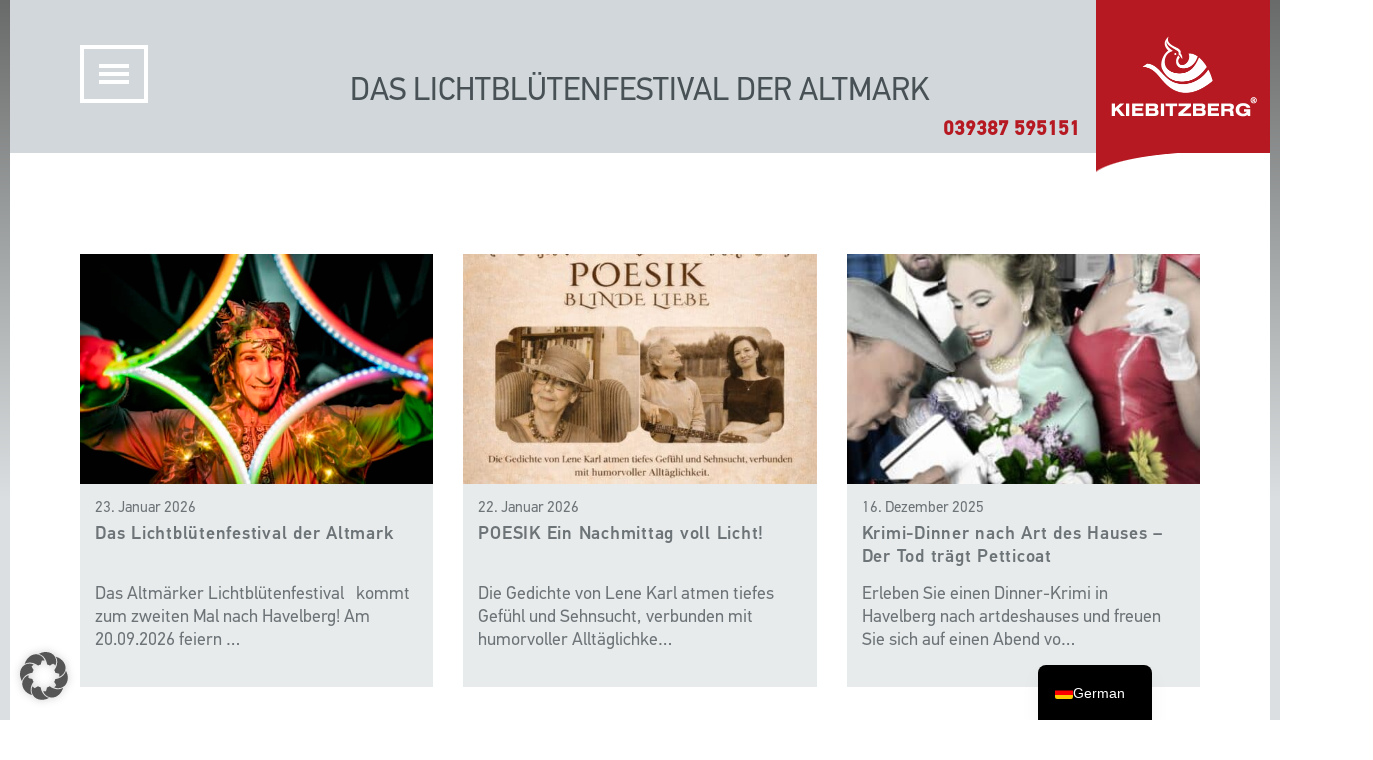

--- FILE ---
content_type: text/html; charset=UTF-8
request_url: https://arthotel-kiebitzberg.de/tag/havelberg/
body_size: 31688
content:
<!DOCTYPE html>
<html lang="de-DE">
<head>
    <meta charset="UTF-8">
    <meta http-equiv="X-UA-Compatible" content="IE=edge">
    <meta name="viewport" content="width=device-width, initial-scale=1, user-scalable=0">
    <meta name="format-detection" content="telephone=no">

    <meta name="theme-color" content="">

    <title>Havelberg Archive</title>

    <link rel="pingback" href="https://arthotel-kiebitzberg.de/xmlrpc.php" />
    <style>
        .navbar-fixed-top {
            display: none;
        }
    </style>

    <link rel="shortcut icon" href="https://arthotel-kiebitzberg.de/wp-content/themes/kiebitzberg/images/favicon.png"><link rel="apple-touch-icon" href="https://arthotel-kiebitzberg.de/wp-content/themes/kiebitzberg/images/favicon.png">
    <!--[if lt IE 9]>
	<script src="https://arthotel-kiebitzberg.de/wp-content/themes/wp-bootstrap/vendor/html5shiv/html5shiv.min.js"></script>
	<script src="https://arthotel-kiebitzberg.de/wp-content/themes/wp-bootstrap/vendor/respond/respond.min.js"></script>
	<![endif]-->

    <meta name='robots' content='index, follow, max-image-preview:large, max-snippet:-1, max-video-preview:-1' />

            <script data-no-defer="1" data-ezscrex="false" data-cfasync="false" data-pagespeed-no-defer data-cookieconsent="ignore">
                var ctPublicFunctions = {"_ajax_nonce":"92b9687788","_rest_nonce":"5d8621319b","_ajax_url":"\/wp-admin\/admin-ajax.php","_rest_url":"https:\/\/arthotel-kiebitzberg.de\/wp-json\/","data__cookies_type":"alternative","data__ajax_type":"rest","data__bot_detector_enabled":1,"data__frontend_data_log_enabled":1,"cookiePrefix":"","wprocket_detected":false,"host_url":"arthotel-kiebitzberg.de","text__ee_click_to_select":"Klicke, um die gesamten Daten auszuw\u00e4hlen","text__ee_original_email":"Die vollst\u00e4ndige Adresse lautet","text__ee_got_it":"Verstanden","text__ee_blocked":"Blockiert","text__ee_cannot_connect":"Kann keine Verbindung herstellen","text__ee_cannot_decode":"Kann E-Mail nicht dekodieren. Unbekannter Grund","text__ee_email_decoder":"CleanTalk E-Mail-Decoder","text__ee_wait_for_decoding":"Die Magie ist unterwegs!","text__ee_decoding_process":"Bitte warte einen Moment, w\u00e4hrend wir die Kontaktdaten entschl\u00fcsseln."}
            </script>
        
            <script data-no-defer="1" data-ezscrex="false" data-cfasync="false" data-pagespeed-no-defer data-cookieconsent="ignore">
                var ctPublic = {"_ajax_nonce":"92b9687788","settings__forms__check_internal":"0","settings__forms__check_external":"0","settings__forms__force_protection":0,"settings__forms__search_test":"1","settings__forms__wc_add_to_cart":"0","settings__data__bot_detector_enabled":1,"settings__sfw__anti_crawler":0,"blog_home":"https:\/\/arthotel-kiebitzberg.de\/","pixel__setting":"0","pixel__enabled":false,"pixel__url":null,"data__email_check_before_post":"1","data__email_check_exist_post":1,"data__cookies_type":"alternative","data__key_is_ok":true,"data__visible_fields_required":true,"wl_brandname":"Anti-Spam by CleanTalk","wl_brandname_short":"CleanTalk","ct_checkjs_key":"db4b7995e7408d1af9db8794da7910f6810fb05c228b5a087df0cc735041348c","emailEncoderPassKey":"a941af8b103e8d4858e6e5732818bf29","bot_detector_forms_excluded":"W10=","advancedCacheExists":true,"varnishCacheExists":false,"wc_ajax_add_to_cart":true,"theRealPerson":{"phrases":{"trpHeading":"Das \u201eEchte-Person\u201c-Abzeichen!","trpContent1":"Der Kommentator fungiert als echte Person und ist als kein Bot verifiziert.","trpContent2":" Anti-Spam von CleanTalk","trpContentLearnMore":"Mehr erfahren"},"trpContentLink":"https:\/\/cleantalk.org\/help\/the-real-person?utm_id=&amp;utm_term=&amp;utm_source=admin_side&amp;utm_medium=trp_badge&amp;utm_content=trp_badge_link_click&amp;utm_campaign=apbct_links","imgPersonUrl":"https:\/\/arthotel-kiebitzberg.de\/wp-content\/plugins\/cleantalk-spam-protect\/css\/images\/real_user.svg","imgShieldUrl":"https:\/\/arthotel-kiebitzberg.de\/wp-content\/plugins\/cleantalk-spam-protect\/css\/images\/shield.svg"}}
            </script>
        
	<!-- This site is optimized with the Yoast SEO Premium plugin v26.7 (Yoast SEO v26.7) - https://yoast.com/wordpress/plugins/seo/ -->
	<link rel="canonical" href="https://arthotel-kiebitzberg.de/tag/havelberg/" />
	<link rel="next" href="https://arthotel-kiebitzberg.de/tag/havelberg/page/2/" />
	<meta property="og:locale" content="de_DE" />
	<meta property="og:type" content="article" />
	<meta property="og:title" content="Havelberg Archive" />
	<meta property="og:url" content="https://arthotel-kiebitzberg.de/tag/havelberg/" />
	<meta property="og:site_name" content="ArtHotel Kiebitzberg®" />
	<meta name="twitter:card" content="summary_large_image" />
	<script type="application/ld+json" class="yoast-schema-graph">{"@context":"https://schema.org","@graph":[{"@type":"CollectionPage","@id":"https://arthotel-kiebitzberg.de/tag/havelberg/","url":"https://arthotel-kiebitzberg.de/tag/havelberg/","name":"Havelberg Archive - ArtHotel Kiebitzberg®","isPartOf":{"@id":"https://arthotel-kiebitzberg.de/#website"},"primaryImageOfPage":{"@id":"https://arthotel-kiebitzberg.de/tag/havelberg/#primaryimage"},"image":{"@id":"https://arthotel-kiebitzberg.de/tag/havelberg/#primaryimage"},"thumbnailUrl":"https://arthotel-kiebitzberg.de/wp-content/uploads/sites/3/2024/08/Walkact-Bunt-scaled.jpg","breadcrumb":{"@id":"https://arthotel-kiebitzberg.de/tag/havelberg/#breadcrumb"},"inLanguage":"de"},{"@type":"ImageObject","inLanguage":"de","@id":"https://arthotel-kiebitzberg.de/tag/havelberg/#primaryimage","url":"https://arthotel-kiebitzberg.de/wp-content/uploads/sites/3/2024/08/Walkact-Bunt-scaled.jpg","contentUrl":"https://arthotel-kiebitzberg.de/wp-content/uploads/sites/3/2024/08/Walkact-Bunt-scaled.jpg","width":2560,"height":1707},{"@type":"BreadcrumbList","@id":"https://arthotel-kiebitzberg.de/tag/havelberg/#breadcrumb","itemListElement":[{"@type":"ListItem","position":1,"name":"Startseite","item":"https://arthotel-kiebitzberg.de/"},{"@type":"ListItem","position":2,"name":"Havelberg"}]},{"@type":"WebSite","@id":"https://arthotel-kiebitzberg.de/#website","url":"https://arthotel-kiebitzberg.de/","name":"ArtHotel Kiebitzberg®","description":"Hotel mit Kunst und Kultur in Havelberg","publisher":{"@id":"https://arthotel-kiebitzberg.de/#organization"},"potentialAction":[{"@type":"SearchAction","target":{"@type":"EntryPoint","urlTemplate":"https://arthotel-kiebitzberg.de/?s={search_term_string}"},"query-input":{"@type":"PropertyValueSpecification","valueRequired":true,"valueName":"search_term_string"}}],"inLanguage":"de"},{"@type":"Organization","@id":"https://arthotel-kiebitzberg.de/#organization","name":"ArtHotel Kiebitzberg®","url":"https://arthotel-kiebitzberg.de/","logo":{"@type":"ImageObject","inLanguage":"de","@id":"https://arthotel-kiebitzberg.de/#/schema/logo/image/","url":"","contentUrl":"","caption":"ArtHotel Kiebitzberg®"},"image":{"@id":"https://arthotel-kiebitzberg.de/#/schema/logo/image/"},"sameAs":["https://www.facebook.com/arthotelkiebitzberg/"]},{"@type":"Event","name":"Felix Reuter &#8211; Alles nur geklaut! &#8211; Das verflixte Neujahrskonzert","description":"Felix Reuter ist Pianist und Musikkomödiant, Improvisationskünstler und Entertainer","image":{"@type":"ImageObject","inLanguage":"de","@id":"https://arthotel-kiebitzberg.de/event/felix-reuter-alles-nur-geklaut-das-verflixte-neujahrskonzert/#primaryimage","url":"https://arthotel-kiebitzberg.de/wp-content/uploads/sites/3/2025/04/Felix-Reuter-Pressefoto-1-1-scaled.jpg","contentUrl":"https://arthotel-kiebitzberg.de/wp-content/uploads/sites/3/2025/04/Felix-Reuter-Pressefoto-1-1-scaled.jpg","width":1691,"height":2560},"url":"https://arthotel-kiebitzberg.de/event/felix-reuter-alles-nur-geklaut-das-verflixte-neujahrskonzert/","eventAttendanceMode":"https://schema.org/OfflineEventAttendanceMode","eventStatus":"https://schema.org/EventScheduled","startDate":"2026-01-24T19:00:00+01:00","endDate":"2026-01-24T21:00:00+01:00","location":{"@type":"Place","name":"ArtHotel Kiebitzberg®","description":"","url":"","address":{"@type":"PostalAddress","streetAddress":"Schönberger Weg 6","addressLocality":"Havelberg","addressRegion":"Sachsen Anhalt","postalCode":"39539","addressCountry":"Deutschland"},"telephone":"+49 39387 595151","sameAs":"https://arthotel-kiebitzberg.de"},"organizer":{"@type":"Person","name":"ArtHotel Kiebitzberg®","description":"","url":"https://arthotel-kiebitzberg.de","telephone":"+49 39387 595151","email":"&#97;r&#116;&#104;o&#116;&#101;&#108;&#64;&#107;ie&#98;i&#116;zbe&#114;g.d&#101;"},"offers":{"@type":"Offer","price":"25","priceCurrency":"EUR","url":"https://arthotel-kiebitzberg.de/event/felix-reuter-alles-nur-geklaut-das-verflixte-neujahrskonzert/","category":"primary","availability":"inStock","validFrom":"2025-04-15T00:00:00+00:00"},"@id":"https://arthotel-kiebitzberg.de/event/felix-reuter-alles-nur-geklaut-das-verflixte-neujahrskonzert/#event"},{"@type":"Event","name":"Die Hengstmann-Brüder mit dem Satirischen Jahresrückblick 2025","description":"„Wir zeigen nur das, was andere veröffentlicht haben. Wir denken uns das nicht aus.“ – ein Satz, der die kabarettistischen Monatsrückblicke der Hengstmann-Brüder perfekt beschreibt. Auch der Jahresrückblick 2025 baut&hellip;","image":{"@type":"ImageObject","inLanguage":"de","@id":"https://arthotel-kiebitzberg.de/event/die-hengstmann-brueder-mit-dem-satirischen-jahresrueckblick-2025/#primaryimage","url":"https://arthotel-kiebitzberg.de/wp-content/uploads/sites/3/2025/11/2024-12-31-Hengstmann.jpg","contentUrl":"https://arthotel-kiebitzberg.de/wp-content/uploads/sites/3/2025/11/2024-12-31-Hengstmann.jpg","width":2143,"height":1428},"url":"https://arthotel-kiebitzberg.de/event/die-hengstmann-brueder-mit-dem-satirischen-jahresrueckblick-2025/","eventAttendanceMode":"https://schema.org/OfflineEventAttendanceMode","eventStatus":"https://schema.org/EventScheduled","startDate":"2026-01-25T15:00:00+01:00","endDate":"2026-01-25T15:00:00+01:00","location":{"@type":"Place","name":"ArtHotel Kiebitzberg®","description":"","url":"","address":{"@type":"PostalAddress","streetAddress":"Schönberger Weg 6","addressLocality":"Havelberg","addressRegion":"Sachsen Anhalt","postalCode":"39539","addressCountry":"Deutschland"},"telephone":"+49 39387 595151","sameAs":"https://arthotel-kiebitzberg.de"},"organizer":{"@type":"Person","name":"ArtHotel Kiebitzberg®","description":"","url":"https://arthotel-kiebitzberg.de","telephone":"+49 39387 595151","email":"ar&#116;h&#111;t&#101;&#108;&#64;ki&#101;bi&#116;zbe&#114;g.&#100;e"},"offers":{"@type":"Offer","price":"25","priceCurrency":"EUR","url":"https://arthotel-kiebitzberg.de/event/die-hengstmann-brueder-mit-dem-satirischen-jahresrueckblick-2025/","category":"primary","availability":"inStock","validFrom":"2025-11-29T00:00:00+00:00"},"@id":"https://arthotel-kiebitzberg.de/event/die-hengstmann-brueder-mit-dem-satirischen-jahresrueckblick-2025/#event"}]}</script>
	<!-- / Yoast SEO Premium plugin. -->


<link rel='dns-prefetch' href='//fd.cleantalk.org' />
<link data-borlabs-cookie-style-blocker-id="google-fonts" data-borlabs-cookie-style-blocker-href='https://fonts.gstatic.com' crossorigin rel='preconnect' />
<style id='wp-img-auto-sizes-contain-inline-css' type='text/css'>
img:is([sizes=auto i],[sizes^="auto," i]){contain-intrinsic-size:3000px 1500px}
/*# sourceURL=wp-img-auto-sizes-contain-inline-css */
</style>
<style id='wp-emoji-styles-inline-css' type='text/css'>

	img.wp-smiley, img.emoji {
		display: inline !important;
		border: none !important;
		box-shadow: none !important;
		height: 1em !important;
		width: 1em !important;
		margin: 0 0.07em !important;
		vertical-align: -0.1em !important;
		background: none !important;
		padding: 0 !important;
	}
/*# sourceURL=wp-emoji-styles-inline-css */
</style>
<link rel='stylesheet' id='wp-block-library-css' href='https://arthotel-kiebitzberg.de/wp-includes/css/dist/block-library/style.min.css?ver=6.9' type='text/css' media='all' />
<style id='classic-theme-styles-inline-css' type='text/css'>
/*! This file is auto-generated */
.wp-block-button__link{color:#fff;background-color:#32373c;border-radius:9999px;box-shadow:none;text-decoration:none;padding:calc(.667em + 2px) calc(1.333em + 2px);font-size:1.125em}.wp-block-file__button{background:#32373c;color:#fff;text-decoration:none}
/*# sourceURL=/wp-includes/css/classic-themes.min.css */
</style>
<style id='global-styles-inline-css' type='text/css'>
:root{--wp--preset--aspect-ratio--square: 1;--wp--preset--aspect-ratio--4-3: 4/3;--wp--preset--aspect-ratio--3-4: 3/4;--wp--preset--aspect-ratio--3-2: 3/2;--wp--preset--aspect-ratio--2-3: 2/3;--wp--preset--aspect-ratio--16-9: 16/9;--wp--preset--aspect-ratio--9-16: 9/16;--wp--preset--color--black: #000000;--wp--preset--color--cyan-bluish-gray: #abb8c3;--wp--preset--color--white: #ffffff;--wp--preset--color--pale-pink: #f78da7;--wp--preset--color--vivid-red: #cf2e2e;--wp--preset--color--luminous-vivid-orange: #ff6900;--wp--preset--color--luminous-vivid-amber: #fcb900;--wp--preset--color--light-green-cyan: #7bdcb5;--wp--preset--color--vivid-green-cyan: #00d084;--wp--preset--color--pale-cyan-blue: #8ed1fc;--wp--preset--color--vivid-cyan-blue: #0693e3;--wp--preset--color--vivid-purple: #9b51e0;--wp--preset--gradient--vivid-cyan-blue-to-vivid-purple: linear-gradient(135deg,rgb(6,147,227) 0%,rgb(155,81,224) 100%);--wp--preset--gradient--light-green-cyan-to-vivid-green-cyan: linear-gradient(135deg,rgb(122,220,180) 0%,rgb(0,208,130) 100%);--wp--preset--gradient--luminous-vivid-amber-to-luminous-vivid-orange: linear-gradient(135deg,rgb(252,185,0) 0%,rgb(255,105,0) 100%);--wp--preset--gradient--luminous-vivid-orange-to-vivid-red: linear-gradient(135deg,rgb(255,105,0) 0%,rgb(207,46,46) 100%);--wp--preset--gradient--very-light-gray-to-cyan-bluish-gray: linear-gradient(135deg,rgb(238,238,238) 0%,rgb(169,184,195) 100%);--wp--preset--gradient--cool-to-warm-spectrum: linear-gradient(135deg,rgb(74,234,220) 0%,rgb(151,120,209) 20%,rgb(207,42,186) 40%,rgb(238,44,130) 60%,rgb(251,105,98) 80%,rgb(254,248,76) 100%);--wp--preset--gradient--blush-light-purple: linear-gradient(135deg,rgb(255,206,236) 0%,rgb(152,150,240) 100%);--wp--preset--gradient--blush-bordeaux: linear-gradient(135deg,rgb(254,205,165) 0%,rgb(254,45,45) 50%,rgb(107,0,62) 100%);--wp--preset--gradient--luminous-dusk: linear-gradient(135deg,rgb(255,203,112) 0%,rgb(199,81,192) 50%,rgb(65,88,208) 100%);--wp--preset--gradient--pale-ocean: linear-gradient(135deg,rgb(255,245,203) 0%,rgb(182,227,212) 50%,rgb(51,167,181) 100%);--wp--preset--gradient--electric-grass: linear-gradient(135deg,rgb(202,248,128) 0%,rgb(113,206,126) 100%);--wp--preset--gradient--midnight: linear-gradient(135deg,rgb(2,3,129) 0%,rgb(40,116,252) 100%);--wp--preset--font-size--small: 13px;--wp--preset--font-size--medium: 20px;--wp--preset--font-size--large: 36px;--wp--preset--font-size--x-large: 42px;--wp--preset--spacing--20: 0.44rem;--wp--preset--spacing--30: 0.67rem;--wp--preset--spacing--40: 1rem;--wp--preset--spacing--50: 1.5rem;--wp--preset--spacing--60: 2.25rem;--wp--preset--spacing--70: 3.38rem;--wp--preset--spacing--80: 5.06rem;--wp--preset--shadow--natural: 6px 6px 9px rgba(0, 0, 0, 0.2);--wp--preset--shadow--deep: 12px 12px 50px rgba(0, 0, 0, 0.4);--wp--preset--shadow--sharp: 6px 6px 0px rgba(0, 0, 0, 0.2);--wp--preset--shadow--outlined: 6px 6px 0px -3px rgb(255, 255, 255), 6px 6px rgb(0, 0, 0);--wp--preset--shadow--crisp: 6px 6px 0px rgb(0, 0, 0);}:where(.is-layout-flex){gap: 0.5em;}:where(.is-layout-grid){gap: 0.5em;}body .is-layout-flex{display: flex;}.is-layout-flex{flex-wrap: wrap;align-items: center;}.is-layout-flex > :is(*, div){margin: 0;}body .is-layout-grid{display: grid;}.is-layout-grid > :is(*, div){margin: 0;}:where(.wp-block-columns.is-layout-flex){gap: 2em;}:where(.wp-block-columns.is-layout-grid){gap: 2em;}:where(.wp-block-post-template.is-layout-flex){gap: 1.25em;}:where(.wp-block-post-template.is-layout-grid){gap: 1.25em;}.has-black-color{color: var(--wp--preset--color--black) !important;}.has-cyan-bluish-gray-color{color: var(--wp--preset--color--cyan-bluish-gray) !important;}.has-white-color{color: var(--wp--preset--color--white) !important;}.has-pale-pink-color{color: var(--wp--preset--color--pale-pink) !important;}.has-vivid-red-color{color: var(--wp--preset--color--vivid-red) !important;}.has-luminous-vivid-orange-color{color: var(--wp--preset--color--luminous-vivid-orange) !important;}.has-luminous-vivid-amber-color{color: var(--wp--preset--color--luminous-vivid-amber) !important;}.has-light-green-cyan-color{color: var(--wp--preset--color--light-green-cyan) !important;}.has-vivid-green-cyan-color{color: var(--wp--preset--color--vivid-green-cyan) !important;}.has-pale-cyan-blue-color{color: var(--wp--preset--color--pale-cyan-blue) !important;}.has-vivid-cyan-blue-color{color: var(--wp--preset--color--vivid-cyan-blue) !important;}.has-vivid-purple-color{color: var(--wp--preset--color--vivid-purple) !important;}.has-black-background-color{background-color: var(--wp--preset--color--black) !important;}.has-cyan-bluish-gray-background-color{background-color: var(--wp--preset--color--cyan-bluish-gray) !important;}.has-white-background-color{background-color: var(--wp--preset--color--white) !important;}.has-pale-pink-background-color{background-color: var(--wp--preset--color--pale-pink) !important;}.has-vivid-red-background-color{background-color: var(--wp--preset--color--vivid-red) !important;}.has-luminous-vivid-orange-background-color{background-color: var(--wp--preset--color--luminous-vivid-orange) !important;}.has-luminous-vivid-amber-background-color{background-color: var(--wp--preset--color--luminous-vivid-amber) !important;}.has-light-green-cyan-background-color{background-color: var(--wp--preset--color--light-green-cyan) !important;}.has-vivid-green-cyan-background-color{background-color: var(--wp--preset--color--vivid-green-cyan) !important;}.has-pale-cyan-blue-background-color{background-color: var(--wp--preset--color--pale-cyan-blue) !important;}.has-vivid-cyan-blue-background-color{background-color: var(--wp--preset--color--vivid-cyan-blue) !important;}.has-vivid-purple-background-color{background-color: var(--wp--preset--color--vivid-purple) !important;}.has-black-border-color{border-color: var(--wp--preset--color--black) !important;}.has-cyan-bluish-gray-border-color{border-color: var(--wp--preset--color--cyan-bluish-gray) !important;}.has-white-border-color{border-color: var(--wp--preset--color--white) !important;}.has-pale-pink-border-color{border-color: var(--wp--preset--color--pale-pink) !important;}.has-vivid-red-border-color{border-color: var(--wp--preset--color--vivid-red) !important;}.has-luminous-vivid-orange-border-color{border-color: var(--wp--preset--color--luminous-vivid-orange) !important;}.has-luminous-vivid-amber-border-color{border-color: var(--wp--preset--color--luminous-vivid-amber) !important;}.has-light-green-cyan-border-color{border-color: var(--wp--preset--color--light-green-cyan) !important;}.has-vivid-green-cyan-border-color{border-color: var(--wp--preset--color--vivid-green-cyan) !important;}.has-pale-cyan-blue-border-color{border-color: var(--wp--preset--color--pale-cyan-blue) !important;}.has-vivid-cyan-blue-border-color{border-color: var(--wp--preset--color--vivid-cyan-blue) !important;}.has-vivid-purple-border-color{border-color: var(--wp--preset--color--vivid-purple) !important;}.has-vivid-cyan-blue-to-vivid-purple-gradient-background{background: var(--wp--preset--gradient--vivid-cyan-blue-to-vivid-purple) !important;}.has-light-green-cyan-to-vivid-green-cyan-gradient-background{background: var(--wp--preset--gradient--light-green-cyan-to-vivid-green-cyan) !important;}.has-luminous-vivid-amber-to-luminous-vivid-orange-gradient-background{background: var(--wp--preset--gradient--luminous-vivid-amber-to-luminous-vivid-orange) !important;}.has-luminous-vivid-orange-to-vivid-red-gradient-background{background: var(--wp--preset--gradient--luminous-vivid-orange-to-vivid-red) !important;}.has-very-light-gray-to-cyan-bluish-gray-gradient-background{background: var(--wp--preset--gradient--very-light-gray-to-cyan-bluish-gray) !important;}.has-cool-to-warm-spectrum-gradient-background{background: var(--wp--preset--gradient--cool-to-warm-spectrum) !important;}.has-blush-light-purple-gradient-background{background: var(--wp--preset--gradient--blush-light-purple) !important;}.has-blush-bordeaux-gradient-background{background: var(--wp--preset--gradient--blush-bordeaux) !important;}.has-luminous-dusk-gradient-background{background: var(--wp--preset--gradient--luminous-dusk) !important;}.has-pale-ocean-gradient-background{background: var(--wp--preset--gradient--pale-ocean) !important;}.has-electric-grass-gradient-background{background: var(--wp--preset--gradient--electric-grass) !important;}.has-midnight-gradient-background{background: var(--wp--preset--gradient--midnight) !important;}.has-small-font-size{font-size: var(--wp--preset--font-size--small) !important;}.has-medium-font-size{font-size: var(--wp--preset--font-size--medium) !important;}.has-large-font-size{font-size: var(--wp--preset--font-size--large) !important;}.has-x-large-font-size{font-size: var(--wp--preset--font-size--x-large) !important;}
:where(.wp-block-post-template.is-layout-flex){gap: 1.25em;}:where(.wp-block-post-template.is-layout-grid){gap: 1.25em;}
:where(.wp-block-term-template.is-layout-flex){gap: 1.25em;}:where(.wp-block-term-template.is-layout-grid){gap: 1.25em;}
:where(.wp-block-columns.is-layout-flex){gap: 2em;}:where(.wp-block-columns.is-layout-grid){gap: 2em;}
:root :where(.wp-block-pullquote){font-size: 1.5em;line-height: 1.6;}
/*# sourceURL=global-styles-inline-css */
</style>
<link rel='stylesheet' id='cleantalk-public-css-css' href='https://arthotel-kiebitzberg.de/wp-content/plugins/cleantalk-spam-protect/css/cleantalk-public.min.css?ver=6.70.1_1767092924' type='text/css' media='all' />
<link rel='stylesheet' id='cleantalk-email-decoder-css-css' href='https://arthotel-kiebitzberg.de/wp-content/plugins/cleantalk-spam-protect/css/cleantalk-email-decoder.min.css?ver=6.70.1_1767092924' type='text/css' media='all' />
<link rel='stylesheet' id='cleantalk-trp-css-css' href='https://arthotel-kiebitzberg.de/wp-content/plugins/cleantalk-spam-protect/css/cleantalk-trp.min.css?ver=6.70.1_1767092924' type='text/css' media='all' />
<link data-minify="1" rel='stylesheet' id='woocommerce-layout-css' href='https://arthotel-kiebitzberg.de/wp-content/cache/min/3/wp-content/plugins/woocommerce/assets/css/woocommerce-layout.css?ver=1769514117' type='text/css' media='all' />
<link data-minify="1" rel='stylesheet' id='woocommerce-smallscreen-css' href='https://arthotel-kiebitzberg.de/wp-content/cache/min/3/wp-content/plugins/woocommerce/assets/css/woocommerce-smallscreen.css?ver=1769514117' type='text/css' media='only screen and (max-width: 768px)' />
<link data-minify="1" rel='stylesheet' id='woocommerce-general-css' href='https://arthotel-kiebitzberg.de/wp-content/cache/min/3/wp-content/plugins/woocommerce/assets/css/woocommerce.css?ver=1769514117' type='text/css' media='all' />
<style id='woocommerce-inline-inline-css' type='text/css'>
.woocommerce form .form-row .required { visibility: visible; }
/*# sourceURL=woocommerce-inline-inline-css */
</style>
<link data-minify="1" rel='stylesheet' id='wp-job-manager-job-listings-css' href='https://arthotel-kiebitzberg.de/wp-content/cache/min/3/wp-content/plugins/wp-job-manager/assets/dist/css/job-listings.css?ver=1769514117' type='text/css' media='all' />
<link data-minify="1" rel='stylesheet' id='tribe-events-v2-single-skeleton-css' href='https://arthotel-kiebitzberg.de/wp-content/cache/min/3/wp-content/plugins/the-events-calendar/build/css/tribe-events-single-skeleton.css?ver=1769514117' type='text/css' media='all' />
<link data-minify="1" rel='stylesheet' id='tribe-events-v2-single-skeleton-full-css' href='https://arthotel-kiebitzberg.de/wp-content/cache/min/3/wp-content/plugins/the-events-calendar/build/css/tribe-events-single-full.css?ver=1769514117' type='text/css' media='all' />
<link data-minify="1" rel='stylesheet' id='tec-events-elementor-widgets-base-styles-css' href='https://arthotel-kiebitzberg.de/wp-content/cache/min/3/wp-content/plugins/the-events-calendar/build/css/integrations/plugins/elementor/widgets/widget-base.css?ver=1769514117' type='text/css' media='all' />
<link rel='stylesheet' id='bootstrap-css' href='https://arthotel-kiebitzberg.de/wp-content/themes/wp-bootstrap/vendor/bootstrap/css/bootstrap.min.css?ver=3.3.4' type='text/css' media='all' />
<link data-minify="1" rel='stylesheet' id='swipebox-css' href='https://arthotel-kiebitzberg.de/wp-content/cache/min/3/wp-content/themes/wp-bootstrap/vendor/swipebox/css/swipebox.css?ver=1769514117' type='text/css' media='all' />
<link data-minify="1" rel='stylesheet' id='slick_slider_css-css' href='https://arthotel-kiebitzberg.de/wp-content/cache/min/3/wp-content/themes/kiebitzberg/assets/slick/slick.css?ver=1769514117' type='text/css' media='all' />
<link data-minify="1" rel='stylesheet' id='slick_slider_theme_css-css' href='https://arthotel-kiebitzberg.de/wp-content/cache/min/3/wp-content/themes/kiebitzberg/assets/slick/slick-theme.css?ver=1769514117' type='text/css' media='all' />
<link rel='stylesheet' id='jasny-bootstrap-css' href='https://arthotel-kiebitzberg.de/wp-content/themes/wp-bootstrap/vendor/jasny-bootstrap-3.1.3/css/jasny-bootstrap.min.css?ver=3.1.3' type='text/css' media='all' />
<link rel='stylesheet' id='animate-css-css' href='https://arthotel-kiebitzberg.de/wp-content/themes/wp-bootstrap/vendor/animate-css/animate.min.css?ver=3.2.5' type='text/css' media='all' />
<link data-minify="1" rel='stylesheet' id='font-awesome-css' href='https://arthotel-kiebitzberg.de/wp-content/cache/min/3/wp-content/plugins/elementor/assets/lib/font-awesome/css/font-awesome.min.css?ver=1769514117' type='text/css' media='all' />
<link data-minify="1" rel='stylesheet' id='wpbs-compiled-css' href='https://arthotel-kiebitzberg.de/wp-content/cache/min/3/wp-content/themes/wp-bootstrap/styles/wpbs-compiled.min.css?ver=1769514117' type='text/css' media='all' />
<link data-minify="1" rel='stylesheet' id='trp-language-switcher-v2-css' href='https://arthotel-kiebitzberg.de/wp-content/cache/min/3/wp-content/plugins/translatepress-multilingual/assets/css/trp-language-switcher-v2.css?ver=1769514117' type='text/css' media='all' />
<link data-minify="1" rel='stylesheet' id='borlabs-cookie-custom-css' href='https://arthotel-kiebitzberg.de/wp-content/cache/min/3/wp-content/cache/borlabs-cookie/3/borlabs-cookie-3-de.css?ver=1769514117' type='text/css' media='all' />
<link data-minify="1" rel='stylesheet' id='vc_plugin_table_style_css-css' href='https://arthotel-kiebitzberg.de/wp-content/cache/min/3/wp-content/plugins/easy-tables-vc/assets/css/style.css?ver=1769514117' type='text/css' media='all' />
<link data-minify="1" rel='stylesheet' id='vc_plugin_themes_css-css' href='https://arthotel-kiebitzberg.de/wp-content/cache/min/3/wp-content/plugins/easy-tables-vc/assets/css/themes.css?ver=1769514117' type='text/css' media='all' />
<link data-minify="1" rel='stylesheet' id='js_composer_custom_css-css' href='https://arthotel-kiebitzberg.de/wp-content/cache/min/3/wp-content/uploads/sites/3/js_composer/custom.css?ver=1769514117' type='text/css' media='all' />
<style id='rocket-lazyload-inline-css' type='text/css'>
.rll-youtube-player{position:relative;padding-bottom:56.23%;height:0;overflow:hidden;max-width:100%;}.rll-youtube-player:focus-within{outline: 2px solid currentColor;outline-offset: 5px;}.rll-youtube-player iframe{position:absolute;top:0;left:0;width:100%;height:100%;z-index:100;background:0 0}.rll-youtube-player img{bottom:0;display:block;left:0;margin:auto;max-width:100%;width:100%;position:absolute;right:0;top:0;border:none;height:auto;-webkit-transition:.4s all;-moz-transition:.4s all;transition:.4s all}.rll-youtube-player img:hover{-webkit-filter:brightness(75%)}.rll-youtube-player .play{height:100%;width:100%;left:0;top:0;position:absolute;background:url(https://arthotel-kiebitzberg.de/wp-content/plugins/_wp-rocket/assets/img/youtube.png) no-repeat center;background-color: transparent !important;cursor:pointer;border:none;}
/*# sourceURL=rocket-lazyload-inline-css */
</style>
<script type="text/javascript" src="https://arthotel-kiebitzberg.de/wp-content/plugins/cleantalk-spam-protect/js/apbct-public-bundle.min.js?ver=6.70.1_1767092925" id="apbct-public-bundle.min-js-js"></script>
<script data-minify="1" type="text/javascript" src="https://arthotel-kiebitzberg.de/wp-content/cache/min/3/ct-bot-detector-wrapper.js?ver=1768969263" id="ct_bot_detector-js" defer="defer" data-wp-strategy="defer"></script>
<script type="text/javascript" src="https://arthotel-kiebitzberg.de/wp-includes/js/jquery/jquery.min.js?ver=3.7.1" id="jquery-core-js"></script>
<script type="text/javascript" src="https://arthotel-kiebitzberg.de/wp-content/themes/wp-bootstrap/vendor/jQuery/jquery-2.2.4.min.js?ver=2.2.4" id="jquery-js"></script>
<script type="text/javascript" src="https://arthotel-kiebitzberg.de/wp-content/plugins/woocommerce/assets/js/jquery-blockui/jquery.blockUI.min.js?ver=2.7.0-wc.10.4.3" id="wc-jquery-blockui-js" data-wp-strategy="defer"></script>
<script type="text/javascript" id="wc-add-to-cart-js-extra">
/* <![CDATA[ */
var wc_add_to_cart_params = {"ajax_url":"/wp-admin/admin-ajax.php","wc_ajax_url":"/?wc-ajax=%%endpoint%%","i18n_view_cart":"Warenkorb anzeigen","cart_url":"https://arthotel-kiebitzberg.de/warenkorb/","is_cart":"","cart_redirect_after_add":"no"};
//# sourceURL=wc-add-to-cart-js-extra
/* ]]> */
</script>
<script type="text/javascript" src="https://arthotel-kiebitzberg.de/wp-content/plugins/woocommerce/assets/js/frontend/add-to-cart.min.js?ver=10.4.3" id="wc-add-to-cart-js" data-wp-strategy="defer"></script>
<script type="text/javascript" src="https://arthotel-kiebitzberg.de/wp-content/plugins/woocommerce/assets/js/js-cookie/js.cookie.min.js?ver=2.1.4-wc.10.4.3" id="wc-js-cookie-js" defer="defer" data-wp-strategy="defer"></script>
<script type="text/javascript" id="woocommerce-js-extra">
/* <![CDATA[ */
var woocommerce_params = {"ajax_url":"/wp-admin/admin-ajax.php","wc_ajax_url":"/?wc-ajax=%%endpoint%%","i18n_password_show":"Passwort anzeigen","i18n_password_hide":"Passwort ausblenden"};
//# sourceURL=woocommerce-js-extra
/* ]]> */
</script>
<script type="text/javascript" src="https://arthotel-kiebitzberg.de/wp-content/plugins/woocommerce/assets/js/frontend/woocommerce.min.js?ver=10.4.3" id="woocommerce-js" defer="defer" data-wp-strategy="defer"></script>
<script data-minify="1" type="text/javascript" src="https://arthotel-kiebitzberg.de/wp-content/cache/min/3/wp-content/plugins/translatepress-multilingual/assets/js/trp-frontend-compatibility.js?ver=1768969263" id="trp-frontend-compatibility-js"></script>
<script data-minify="1" type="text/javascript" src="https://arthotel-kiebitzberg.de/wp-content/cache/min/3/wp-content/plugins/js_composer/assets/js/vendors/woocommerce-add-to-cart.js?ver=1768969263" id="vc_woocommerce-add-to-cart-js-js"></script>
<script type="text/javascript" src="https://arthotel-kiebitzberg.de/wp-content/themes/kiebitzberg/assets/slick/slick.min.js?ver=6.9" id="slick_slider_js-js"></script>
<script data-minify="1" type="text/javascript" src="https://arthotel-kiebitzberg.de/wp-content/cache/min/3/wp-content/plugins/translatepress-multilingual/assets/js/trp-frontend-language-switcher.js?ver=1768969263" id="trp-language-switcher-js-v2-js"></script>
<script data-no-optimize="1" data-no-minify="1" data-cfasync="false" type="text/javascript" src="https://arthotel-kiebitzberg.de/wp-content/cache/borlabs-cookie/3/borlabs-cookie-config-de.json.js?ver=3.3.23-45" id="borlabs-cookie-config-js"></script>
<script></script><script data-borlabs-cookie-script-blocker-ignore>
	document.addEventListener('borlabs-cookie-google-tag-manager-after-consents', function () {
        window.BorlabsCookie.Unblock.unblockScriptBlockerId('gtmfourwp-custom-events');
    });
</script><meta name="tec-api-version" content="v1"><meta name="tec-api-origin" content="https://arthotel-kiebitzberg.de"><link rel="alternate" href="https://arthotel-kiebitzberg.de/wp-json/tribe/events/v1/events/?tags=havelberg" /><link rel="alternate" hreflang="de-DE" href="https://arthotel-kiebitzberg.de/tag/havelberg/"/>
<link rel="alternate" hreflang="en-US" href="https://arthotel-kiebitzberg.de/en/tag/havelberg/"/>
<link rel="alternate" hreflang="es-ES" href="https://arthotel-kiebitzberg.de/es/tag/havelberg/"/>
<link rel="alternate" hreflang="fr-FR" href="https://arthotel-kiebitzberg.de/fr/tag/havelberg/"/>
<link rel="alternate" hreflang="de" href="https://arthotel-kiebitzberg.de/tag/havelberg/"/>
<link rel="alternate" hreflang="en" href="https://arthotel-kiebitzberg.de/en/tag/havelberg/"/>
<link rel="alternate" hreflang="es" href="https://arthotel-kiebitzberg.de/es/tag/havelberg/"/>
<link rel="alternate" hreflang="fr" href="https://arthotel-kiebitzberg.de/fr/tag/havelberg/"/>
<!-- Analytics by WP Statistics - https://wp-statistics.com -->
	<noscript><style>.woocommerce-product-gallery{ opacity: 1 !important; }</style></noscript>
	<meta name="generator" content="Elementor 3.34.1; features: additional_custom_breakpoints; settings: css_print_method-external, google_font-enabled, font_display-swap">
<style type="text/css">.recentcomments a{display:inline !important;padding:0 !important;margin:0 !important;}</style><script data-no-optimize="1" data-no-minify="1" data-cfasync="false" data-borlabs-cookie-script-blocker-ignore>
    (function () {
        if ('0' === '1' && '1' === '1') {
            window['gtag_enable_tcf_support'] = true;
        }
        window.dataLayer = window.dataLayer || [];
        if (typeof window.gtag !== 'function') {
            window.gtag = function () {
                window.dataLayer.push(arguments);
            };
        }
        gtag('set', 'developer_id.dYjRjMm', true);
        if ('1' === '1') {
            let getCookieValue = function (name) {
                return document.cookie.match('(^|;)\\s*' + name + '\\s*=\\s*([^;]+)')?.pop() || '';
            };
            const gtmRegionsData = '[{"google-tag-manager-cm-region":"","google-tag-manager-cm-default-ad-storage":"denied","google-tag-manager-cm-default-ad-personalization":"denied","google-tag-manager-cm-default-ad-user-data":"denied","google-tag-manager-cm-default-analytics-storage":"denied","google-tag-manager-cm-default-functionality-storage":"denied","google-tag-manager-cm-default-personalization-storage":"denied","google-tag-manager-cm-default-security-storage":"denied"}]';
            let gtmRegions = [];
            if (gtmRegionsData !== '\{\{ google-tag-manager-cm-regional-defaults \}\}') {
                gtmRegions = JSON.parse(gtmRegionsData);
            }
            let defaultRegion = null;
            for (let gtmRegionIndex in gtmRegions) {
                let gtmRegion = gtmRegions[gtmRegionIndex];
                if (gtmRegion['google-tag-manager-cm-region'] === '') {
                    defaultRegion = gtmRegion;
                } else {
                    gtag('consent', 'default', {
                        'ad_storage': gtmRegion['google-tag-manager-cm-default-ad-storage'],
                        'ad_user_data': gtmRegion['google-tag-manager-cm-default-ad-user-data'],
                        'ad_personalization': gtmRegion['google-tag-manager-cm-default-ad-personalization'],
                        'analytics_storage': gtmRegion['google-tag-manager-cm-default-analytics-storage'],
                        'functionality_storage': gtmRegion['google-tag-manager-cm-default-functionality-storage'],
                        'personalization_storage': gtmRegion['google-tag-manager-cm-default-personalization-storage'],
                        'security_storage': gtmRegion['google-tag-manager-cm-default-security-storage'],
                        'region': gtmRegion['google-tag-manager-cm-region'].toUpperCase().split(','),
						'wait_for_update': 500,
                    });
                }
            }
            let cookieValue = getCookieValue('borlabs-cookie-gcs');
            let consentsFromCookie = {};
            if (cookieValue !== '') {
                consentsFromCookie = JSON.parse(decodeURIComponent(cookieValue));
            }
            let defaultValues = {
                'ad_storage': defaultRegion === null ? 'denied' : defaultRegion['google-tag-manager-cm-default-ad-storage'],
                'ad_user_data': defaultRegion === null ? 'denied' : defaultRegion['google-tag-manager-cm-default-ad-user-data'],
                'ad_personalization': defaultRegion === null ? 'denied' : defaultRegion['google-tag-manager-cm-default-ad-personalization'],
                'analytics_storage': defaultRegion === null ? 'denied' : defaultRegion['google-tag-manager-cm-default-analytics-storage'],
                'functionality_storage': defaultRegion === null ? 'denied' : defaultRegion['google-tag-manager-cm-default-functionality-storage'],
                'personalization_storage': defaultRegion === null ? 'denied' : defaultRegion['google-tag-manager-cm-default-personalization-storage'],
                'security_storage': defaultRegion === null ? 'denied' : defaultRegion['google-tag-manager-cm-default-security-storage'],
                'wait_for_update': 500,
            };
            gtag('consent', 'default', {...defaultValues, ...consentsFromCookie});
            gtag('set', 'ads_data_redaction', true);
        }

        if ('0' === '1') {
            let url = new URL(window.location.href);

            if ((url.searchParams.has('gtm_debug') && url.searchParams.get('gtm_debug') !== '') || document.cookie.indexOf('__TAG_ASSISTANT=') !== -1 || document.documentElement.hasAttribute('data-tag-assistant-present')) {
                /* GTM block start */
                (function(w,d,s,l,i){w[l]=w[l]||[];w[l].push({'gtm.start':
                        new Date().getTime(),event:'gtm.js'});var f=d.getElementsByTagName(s)[0],
                    j=d.createElement(s),dl=l!='dataLayer'?'&l='+l:'';j.async=true;j.src=
                    'https://www.googletagmanager.com/gtm.js?id='+i+dl;f.parentNode.insertBefore(j,f);
                })(window,document,'script','dataLayer','');
                /* GTM block end */
            } else {
                /* GTM block start */
                (function(w,d,s,l,i){w[l]=w[l]||[];w[l].push({'gtm.start':
                        new Date().getTime(),event:'gtm.js'});var f=d.getElementsByTagName(s)[0],
                    j=d.createElement(s),dl=l!='dataLayer'?'&l='+l:'';j.async=true;j.src=
                    'https://arthotel-kiebitzberg.de/wp-content/uploads/borlabs-cookie/' + i + '.js?ver=not-set-yet';f.parentNode.insertBefore(j,f);
                })(window,document,'script','dataLayer','');
                /* GTM block end */
            }
        }


        let borlabsCookieConsentChangeHandler = function () {
            window.dataLayer = window.dataLayer || [];
            if (typeof window.gtag !== 'function') {
                window.gtag = function() {
                    window.dataLayer.push(arguments);
                };
            }

            let consents = BorlabsCookie.Cookie.getPluginCookie().consents;

            if ('1' === '1') {
                let gtmConsents = {};
                let customConsents = {};

				let services = BorlabsCookie.Services._services;

				for (let service in services) {
					if (service !== 'borlabs-cookie') {
						customConsents['borlabs_cookie_' + service.replaceAll('-', '_')] = BorlabsCookie.Consents.hasConsent(service) ? 'granted' : 'denied';
					}
				}

                if ('0' === '1') {
                    gtmConsents = {
                        'analytics_storage': BorlabsCookie.Consents.hasConsentForServiceGroup('statistics') === true ? 'granted' : 'denied',
                        'functionality_storage': BorlabsCookie.Consents.hasConsentForServiceGroup('statistics') === true ? 'granted' : 'denied',
                        'personalization_storage': BorlabsCookie.Consents.hasConsentForServiceGroup('marketing') === true ? 'granted' : 'denied',
                        'security_storage': BorlabsCookie.Consents.hasConsentForServiceGroup('statistics') === true ? 'granted' : 'denied',
                    };
                } else {
                    gtmConsents = {
                        'ad_storage': BorlabsCookie.Consents.hasConsentForServiceGroup('marketing') === true ? 'granted' : 'denied',
                        'ad_user_data': BorlabsCookie.Consents.hasConsentForServiceGroup('marketing') === true ? 'granted' : 'denied',
                        'ad_personalization': BorlabsCookie.Consents.hasConsentForServiceGroup('marketing') === true ? 'granted' : 'denied',
                        'analytics_storage': BorlabsCookie.Consents.hasConsentForServiceGroup('statistics') === true ? 'granted' : 'denied',
                        'functionality_storage': BorlabsCookie.Consents.hasConsentForServiceGroup('statistics') === true ? 'granted' : 'denied',
                        'personalization_storage': BorlabsCookie.Consents.hasConsentForServiceGroup('marketing') === true ? 'granted' : 'denied',
                        'security_storage': BorlabsCookie.Consents.hasConsentForServiceGroup('statistics') === true ? 'granted' : 'denied',
                    };
                }
                BorlabsCookie.CookieLibrary.setCookie(
                    'borlabs-cookie-gcs',
                    JSON.stringify(gtmConsents),
                    BorlabsCookie.Settings.automaticCookieDomainAndPath.value ? '' : BorlabsCookie.Settings.cookieDomain.value,
                    BorlabsCookie.Settings.cookiePath.value,
                    BorlabsCookie.Cookie.getPluginCookie().expires,
                    BorlabsCookie.Settings.cookieSecure.value,
                    BorlabsCookie.Settings.cookieSameSite.value
                );
                gtag('consent', 'update', {...gtmConsents, ...customConsents});
            }


            for (let serviceGroup in consents) {
                for (let service of consents[serviceGroup]) {
                    if (!window.BorlabsCookieGtmPackageSentEvents.includes(service) && service !== 'borlabs-cookie') {
                        window.dataLayer.push({
                            event: 'borlabs-cookie-opt-in-' + service,
                        });
                        window.BorlabsCookieGtmPackageSentEvents.push(service);
                    }
                }
            }
            let afterConsentsEvent = document.createEvent('Event');
            afterConsentsEvent.initEvent('borlabs-cookie-google-tag-manager-after-consents', true, true);
            document.dispatchEvent(afterConsentsEvent);
        };
        window.BorlabsCookieGtmPackageSentEvents = [];
        document.addEventListener('borlabs-cookie-consent-saved', borlabsCookieConsentChangeHandler);
        document.addEventListener('borlabs-cookie-handle-unblock', borlabsCookieConsentChangeHandler);
    })();
</script><script>
  window.brlbsWpStatisticsDOMContentLoadedHasAlreadyFired = false;
  document.addEventListener("DOMContentLoaded", function () {
    window.brlbsWpStatisticsDOMContentLoadedHasAlreadyFired = true;
  });
</script>			<style>
				.e-con.e-parent:nth-of-type(n+4):not(.e-lazyloaded):not(.e-no-lazyload),
				.e-con.e-parent:nth-of-type(n+4):not(.e-lazyloaded):not(.e-no-lazyload) * {
					background-image: none !important;
				}
				@media screen and (max-height: 1024px) {
					.e-con.e-parent:nth-of-type(n+3):not(.e-lazyloaded):not(.e-no-lazyload),
					.e-con.e-parent:nth-of-type(n+3):not(.e-lazyloaded):not(.e-no-lazyload) * {
						background-image: none !important;
					}
				}
				@media screen and (max-height: 640px) {
					.e-con.e-parent:nth-of-type(n+2):not(.e-lazyloaded):not(.e-no-lazyload),
					.e-con.e-parent:nth-of-type(n+2):not(.e-lazyloaded):not(.e-no-lazyload) * {
						background-image: none !important;
					}
				}
			</style>
			<meta name="generator" content="Powered by WPBakery Page Builder - drag and drop page builder for WordPress."/>
<noscript><style> .wpb_animate_when_almost_visible { opacity: 1; }</style></noscript><noscript><style id="rocket-lazyload-nojs-css">.rll-youtube-player, [data-lazy-src]{display:none !important;}</style></noscript>
    
    <script data-minify="1"
            src="https://arthotel-kiebitzberg.de/wp-content/cache/min/3/ui/1.12.1/jquery-ui.min.js?ver=1768969263"
            crossorigin="anonymous"></script>
    <!--    <script src="https://ajax.googleapis.com/ajax/libs/jquery/2.2.4/jquery.min.js"></script>-->
    <link data-minify="1" href="https://arthotel-kiebitzberg.de/wp-content/cache/min/3/ui/1.12.1/themes/base/jquery-ui.css?ver=1769514117" rel="stylesheet">
    <style>
        .woocommerce div.product .button {
            height: auto;
        }
        #enquiry-cart-icon {
            display: inline;
            position: relative;
            top: 2px;
        }
        #enquiry-cart-icon a {
            font-size: 200%;
            border: 4px solid #fff;
            background-color: transparent!important;
            margin-left: .25rem;
            outline: 0;
            color: #fff;
            padding: 2px 11px;
            margin-top: 10px;
            display: inline-block;
        }
        .d-none {
            display: none !important;
        }
        .woocommerce a.added_to_cart {
            font-size: 100%;
        }
        .summary #woocommerce-catalog-pro > .woocommerce-catalog-send-enquiry {
            display: none;
        }
        #enquiry-counter {
            display: inline-block;
            border-radius: 50rem;
            background-color: red;
            left: 100%;
            transform: translate(-50%,-50%);
            top: -1.1em;
            position: absolute;
            padding: .35em .60em;
            font-size: .4em;
            font-weight: 700;
            line-height: 1;
            color: #fff;
            text-align: center;
            white-space: nowrap;
            vertical-align: baseline;
        }

        .woocommerce-catalog-send-enquiry, #woocommerce_catalog_enq_submit {
            background-color: #008000 !important;
        }
    </style>
<meta name="generator" content="WP Rocket 3.20.3" data-wpr-features="wpr_minify_js wpr_lazyload_images wpr_lazyload_iframes wpr_image_dimensions wpr_minify_css wpr_preload_links wpr_desktop" /></head>
<body class="archive tag tag-havelberg tag-62 wp-theme-wp-bootstrap wp-child-theme-kiebitzberg theme-wp-bootstrap woocommerce-no-js tribe-no-js translatepress-de_DE site-3 brand-hotel boxed kiebitzberg wpb-js-composer js-comp-ver-8.0.1 vc_responsive elementor-default elementor-kit-1747974">



<div data-rocket-location-hash="15cb6fefa8eddad41e6442ffbae8f648" id="site">
<header data-rocket-location-hash="01a93d6839685dbac65832693759abee" id="header" class="hidden-print">
    <!-- Fixed navbar -->
    <nav class="navbar navbar-default">
        <div class="container-fluid container-main-menu">
            <div class="row">
                <div class="col-md-2 col-sm-3 col-xs-6">
                    <button type="button" class="navbar-menu-toggle collapsed">
                        <span class="icon-bar"></span>
                        <span class="icon-bar"></span>
                        <span class="icon-bar"></span>
                    </button>
                                    </div>
                <div class="col-md-8 col-sm-6 col-xs-3 text-center site-title">
                                            <h1 class="page-title hidden-xs">Das Lichtblütenfestival der Altmark</h1>
                                    </div>
                <div class="col-md-2 col-sm-3 col-xs-3">
                    <div class="navbar-header pull-right">
                        <button type="button" class="navbar-toggle collapsed" data-canvas="body" data-toggle="offcanvas" data-target="#nav-offcanvas" data-placement="right" aria-expanded="false" aria-controls="navbar">
                            <span class="sr-only">Umschaltbare Navigation</span>
                            <span class="icon-bar"></span>
                            <span class="icon-bar"></span>
                            <span class="icon-bar"></span>
                        </button>

                        <a class="navbar-brand kb-corner" href="https://arthotel-kiebitzberg.de">
                                                            <img width="300" height="165" alt="logo" src="data:image/svg+xml,%3Csvg%20xmlns='http://www.w3.org/2000/svg'%20viewBox='0%200%20300%20165'%3E%3C/svg%3E" alt="Logo ArtHotel Kiebitzberg®" title="ArtHotel Kiebitzberg®" class="logo img-responsive visible-xs" data-lazy-src="https://arthotel-kiebitzberg.de/wp-content/themes/kiebitzberg/images/logo.png" /><noscript><img width="300" height="165" alt="logo" src="https://arthotel-kiebitzberg.de/wp-content/themes/kiebitzberg/images/logo.png" alt="Logo ArtHotel Kiebitzberg®" title="ArtHotel Kiebitzberg®" class="logo img-responsive visible-xs" /></noscript>
                                                                                        <img width="300" height="165" alt="logo" src="data:image/svg+xml,%3Csvg%20xmlns='http://www.w3.org/2000/svg'%20viewBox='0%200%20300%20165'%3E%3C/svg%3E" alt="Logo ArtHotel Kiebitzberg®" title="ArtHotel Kiebitzberg®" class="logo img-responsive hidden-xs" data-lazy-src="https://arthotel-kiebitzberg.de/wp-content/themes/kiebitzberg/images/logo.png" /><noscript><img width="300" height="165" alt="logo" src="https://arthotel-kiebitzberg.de/wp-content/themes/kiebitzberg/images/logo.png" alt="Logo ArtHotel Kiebitzberg®" title="ArtHotel Kiebitzberg®" class="logo img-responsive hidden-xs" /></noscript>
                                                    </a>
                    </div>
                </div>
            </div>

            <div id="navbar" class="navbar-collapse collapsed">
                <div class="text-center mb-3">
                    <form apbct-form-sign="native_search" role="search" method="get" class="search-form" action="https://arthotel-kiebitzberg.de/">
				<label>
					<span class="screen-reader-text">Suche nach:</span>
					<input type="search" class="search-field" placeholder="Suchen …" value="" name="s" />
				</label>
				<input type="submit" class="search-submit" value="Suchen" />
			<input
                    class="apbct_special_field apbct_email_id__search_form"
                    name="apbct__email_id__search_form"
                    aria-label="apbct__label_id__search_form"
                    type="text" size="30" maxlength="200" autocomplete="off"
                    value=""
                /><input
                   id="apbct_submit_id__search_form" 
                   class="apbct_special_field apbct__email_id__search_form"
                   name="apbct__label_id__search_form"
                   aria-label="apbct_submit_name__search_form"
                   type="submit"
                   size="30"
                   maxlength="200"
                   value="48290"
               /></form>                </div>

                <div class="navbar-container">
                    <ul id="menu-main-menu" class="main-menu nav navbar-nav"><li  id="menu-item-1797219" class="background-hotel brand-hotel menu-item menu-item-type-custom menu-item-object-custom menu-item-has-children menu-item-1797219 dropdown"><a title="Das Haus" href="#" class="dropdown-toggle kb-corner-up kb-corner-hover"><span class="link-title">Das Haus</span> <span class="caret"></span></a>
<ul role="menu" class="dropdown-menu">
	<li  id="menu-item-139" class="menu-item menu-item-type-post_type menu-item-object-page menu-item-has-children menu-item-139 dropdown"><a title="ArtHotel Kiebitzberg" href="https://arthotel-kiebitzberg.de/arthotel/hotel/"><span class="link-title">ArtHotel Kiebitzberg</span></a>
	<ul role="menu" class="dropdown-menu">
		<li  id="menu-item-136" class="menu-item menu-item-type-post_type menu-item-object-page menu-item-136"><a title="Zimmer buchen" href="https://arthotel-kiebitzberg.de/hotelzimmer-havelberg-buchen/"><span class="link-title">Zimmer buchen</span></a></li>
		<li  id="menu-item-138" class="menu-item menu-item-type-post_type menu-item-object-page menu-item-138"><a title="Die Lage" href="https://arthotel-kiebitzberg.de/arthotel/hotel/anfahrt/"><span class="link-title">Die Lage</span></a></li>
		<li  id="menu-item-1798979" class="menu-item menu-item-type-custom menu-item-object-custom menu-item-1798979"><a title="Gutscheine kaufen" href="https://arthotelkiebitzberg.mews-giftvoucher.com"><span class="link-title">Gutscheine kaufen</span></a></li>
	</ul>
</li>
	<li  id="menu-item-1797244" class="menu-item menu-item-type-post_type menu-item-object-page menu-item-has-children menu-item-1797244 dropdown"><a title="Restaurant Schmokenberg" href="https://arthotel-kiebitzberg.de/restaurant-havelberg/"><span class="link-title">Restaurant Schmokenberg</span></a>
	<ul role="menu" class="dropdown-menu">
		<li  id="menu-item-1797255" class="menu-item menu-item-type-post_type menu-item-object-page menu-item-1797255"><a title="Speisekarte" href="https://arthotel-kiebitzberg.de/restaurant-havelberg/speisekarte/"><span class="link-title">Speisekarte</span></a></li>
		<li  id="menu-item-1797254" class="menu-item menu-item-type-post_type menu-item-object-page menu-item-1797254"><a title="Buffets &#038; Catering" href="https://arthotel-kiebitzberg.de/restaurant-havelberg/catering/"><span class="link-title">Buffets &#038; Catering</span></a></li>
		<li  id="menu-item-1797287" class="menu-item menu-item-type-post_type menu-item-object-page menu-item-1797287"><a title="Lunch" href="https://arthotel-kiebitzberg.de/brunch/"><span class="link-title">Lunch</span></a></li>
		<li  id="menu-item-1797285" class="menu-item menu-item-type-post_type menu-item-object-page menu-item-1797285"><a title="kulinarische Events" href="https://arthotel-kiebitzberg.de/kulinarische-events/"><span class="link-title">kulinarische Events</span></a></li>
	</ul>
</li>
	<li  id="menu-item-671" class="menu-item menu-item-type-custom menu-item-object-custom menu-item-has-children menu-item-671 dropdown"><a title="Räumlichkeiten" href="#"><span class="link-title">Räumlichkeiten</span></a>
	<ul role="menu" class="dropdown-menu">
		<li  id="menu-item-1797323" class="menu-item menu-item-type-post_type menu-item-object-page menu-item-1797323"><a title="Das Restaurant" href="https://arthotel-kiebitzberg.de/restaurant/"><span class="link-title">Das Restaurant</span></a></li>
		<li  id="menu-item-1797333" class="menu-item menu-item-type-post_type menu-item-object-page menu-item-1797333"><a title="Der Wintergarten" href="https://arthotel-kiebitzberg.de/restaurant-havelberg/der-wintergarten/"><span class="link-title">Der Wintergarten</span></a></li>
		<li  id="menu-item-1797346" class="menu-item menu-item-type-post_type menu-item-object-page menu-item-1797346"><a title="Der Festsaal" href="https://arthotel-kiebitzberg.de/festsaal-mieten-havelberg/"><span class="link-title">Der Festsaal</span></a></li>
	</ul>
</li>
	<li  id="menu-item-1797104" class="menu-item menu-item-type-custom menu-item-object-custom menu-item-has-children menu-item-1797104 dropdown"><a title="Über uns" href="#"><span class="link-title">Über uns</span></a>
	<ul role="menu" class="dropdown-menu">
		<li  id="menu-item-240" class="menu-item menu-item-type-post_type menu-item-object-page menu-item-240"><a title="Die Idee" href="https://arthotel-kiebitzberg.de/kunstquartier/die-idee/"><span class="link-title">Die Idee</span></a></li>
		<li  id="menu-item-1797299" class="menu-item menu-item-type-post_type menu-item-object-page menu-item-1797299"><a title="Geschichte" href="https://arthotel-kiebitzberg.de/geschichte/"><span class="link-title">Geschichte</span></a></li>
		<li  id="menu-item-2882" class="menu-item menu-item-type-post_type menu-item-object-page menu-item-2882"><a title="Karriere" href="https://arthotel-kiebitzberg.de/karriere/"><span class="link-title">Karriere</span></a></li>
	</ul>
</li>
</ul>
</li>
<li  id="menu-item-98" class="background-schmokenberg brand-schmokenberg menu-item menu-item-type-custom menu-item-object-custom menu-item-has-children menu-item-98 dropdown"><a title="Möglichkeiten" href="#" class="dropdown-toggle kb-corner-up kb-corner-hover"><span class="link-title">Möglichkeiten</span> <span class="caret"></span></a>
<ul role="menu" class="dropdown-menu">
	<li  id="menu-item-1797230" class="menu-item menu-item-type-custom menu-item-object-custom menu-item-has-children menu-item-1797230 dropdown"><a title="Urlaub machen" href="#"><span class="link-title">Urlaub machen</span></a>
	<ul role="menu" class="dropdown-menu">
		<li  id="menu-item-1797231" class="menu-item menu-item-type-post_type menu-item-object-page menu-item-1797231"><a title="Kurzurlaub &amp; Arrangements" href="https://arthotel-kiebitzberg.de/arthotel/urlaub-machen/"><span class="link-title">Kurzurlaub &amp; Arrangements</span></a></li>
		<li  id="menu-item-142" class="menu-item menu-item-type-post_type menu-item-object-page menu-item-142"><a title="Sauna-Bereich" href="https://arthotel-kiebitzberg.de/arthotel/hotel/sauna-bereich/"><span class="link-title">Sauna-Bereich</span></a></li>
		<li  id="menu-item-1797213" class="menu-item menu-item-type-post_type menu-item-object-page menu-item-1797213"><a title="Bootscharter" href="https://arthotel-kiebitzberg.de/bootscharter/"><span class="link-title">Bootscharter</span></a></li>
		<li  id="menu-item-145" class="menu-item menu-item-type-post_type menu-item-object-page menu-item-145"><a title="E-Bikes &amp; Ladestation" href="https://arthotel-kiebitzberg.de/arthotel/urlaub-machen/fahrradverleih-fahrradgarage/"><span class="link-title">E-Bikes &amp; Ladestation</span></a></li>
	</ul>
</li>
	<li  id="menu-item-68" class="menu-item menu-item-type-post_type menu-item-object-page menu-item-has-children menu-item-68 dropdown"><a title="Tagung" href="https://arthotel-kiebitzberg.de/arthotel/tagen/"><span class="link-title">Tagung</span></a>
	<ul role="menu" class="dropdown-menu">
		<li  id="menu-item-70" class="menu-item menu-item-type-post_type menu-item-object-page menu-item-70"><a title="Tagungen &amp; Seminare" href="https://arthotel-kiebitzberg.de/arthotel/tagen/tagungen_und_seminare/"><span class="link-title">Tagungen &amp; Seminare</span></a></li>
		<li  id="menu-item-69" class="menu-item menu-item-type-post_type menu-item-object-page menu-item-69"><a title="Green Meeting" href="https://arthotel-kiebitzberg.de/arthotel/tagen/green_meeting/"><span class="link-title">Green Meeting</span></a></li>
		<li  id="menu-item-151" class="menu-item menu-item-type-post_type menu-item-object-page menu-item-151"><a title="Incentives &amp; Programmpunkte" href="https://arthotel-kiebitzberg.de/arthotel/tagen/programmpunkte/"><span class="link-title">Incentives &amp; Programmpunkte</span></a></li>
	</ul>
</li>
	<li  id="menu-item-61" class="menu-item menu-item-type-post_type menu-item-object-page menu-item-has-children menu-item-61 dropdown"><a title="Feste feiern" href="https://arthotel-kiebitzberg.de/arthotel/feste-feiern/"><span class="link-title">Feste feiern</span></a>
	<ul role="menu" class="dropdown-menu">
		<li  id="menu-item-63" class="menu-item menu-item-type-post_type menu-item-object-page menu-item-63"><a title="Heiraten" href="https://arthotel-kiebitzberg.de/arthotel/feste-feiern/heiraten/"><span class="link-title">Heiraten</span></a></li>
		<li  id="menu-item-62" class="menu-item menu-item-type-post_type menu-item-object-page menu-item-62"><a title="Familienfeiern" href="https://arthotel-kiebitzberg.de/arthotel/feste-feiern/familienfeiern/"><span class="link-title">Familienfeiern</span></a></li>
		<li  id="menu-item-148" class="menu-item menu-item-type-post_type menu-item-object-page menu-item-148"><a title="Silvester im ArtHotel" href="https://arthotel-kiebitzberg.de/?page_id=146"><span class="link-title">Silvester im ArtHotel</span></a></li>
	</ul>
</li>
	<li  id="menu-item-1797105" class="menu-item menu-item-type-custom menu-item-object-custom menu-item-has-children menu-item-1797105 dropdown"><a title="Die Umgebung" href="#"><span class="link-title">Die Umgebung</span></a>
	<ul role="menu" class="dropdown-menu">
		<li  id="menu-item-137" class="menu-item menu-item-type-post_type menu-item-object-page menu-item-137"><a title="Über Havelberg" href="https://arthotel-kiebitzberg.de/arthotel/hotel/ueber-havelberg/"><span class="link-title">Über Havelberg</span></a></li>
		<li  id="menu-item-135" class="menu-item menu-item-type-post_type menu-item-object-page menu-item-135"><a title="Havel &amp; Elbe" href="https://arthotel-kiebitzberg.de/arthotel/hotel/havel-elbe/"><span class="link-title">Havel &amp; Elbe</span></a></li>
	</ul>
</li>
</ul>
</li>
<li  id="menu-item-24" class="background-kunstquartier brand-kunstquartier menu-item menu-item-type-post_type menu-item-object-page menu-item-has-children menu-item-24 dropdown"><a title="Veranstaltungen" href="https://arthotel-kiebitzberg.de/kunstquartier/" class="dropdown-toggle kb-corner-up kb-corner-hover"><span class="link-title">Veranstaltungen</span> <span class="caret"></span></a>
<ul role="menu" class="dropdown-menu">
	<li  id="menu-item-239" class="menu-item-marked menu-item menu-item-type-post_type menu-item-object-page menu-item-has-children menu-item-239 dropdown"><a title="Veranstaltungen 2026" href="https://arthotel-kiebitzberg.de/kunstquartier/komplettes-programm/"><span class="link-title">Veranstaltungen 2026</span></a>
	<ul role="menu" class="dropdown-menu">
		<li  id="menu-item-244" class="menu-item menu-item-type-post_type menu-item-object-page menu-item-244"><a title="Veranstaltungs-Rückblick" href="https://arthotel-kiebitzberg.de/kunstquartier/vergangene-veranstaltungen/"><span class="link-title">Veranstaltungs-Rückblick</span></a></li>
	</ul>
</li>
	<li  id="menu-item-91" class="menu-item menu-item-type-post_type menu-item-object-page menu-item-has-children menu-item-91 dropdown"><a title="Ausstellungen" href="https://arthotel-kiebitzberg.de/kunstquartier/ausstellungen/"><span class="link-title">Ausstellungen</span></a>
	<ul role="menu" class="dropdown-menu">
		<li  id="menu-item-160" class="menu-item menu-item-type-post_type menu-item-object-page menu-item-160"><a title="Ausblick" href="https://arthotel-kiebitzberg.de/kunstquartier/ausstellungen/aktuelle-ausstellungen/"><span class="link-title">Ausblick</span></a></li>
		<li  id="menu-item-96" class="menu-item menu-item-type-post_type menu-item-object-page menu-item-96"><a title="Rückblick" href="https://arthotel-kiebitzberg.de/kunstquartier/konzerte/jazz/"><span class="link-title">Rückblick</span></a></li>
	</ul>
</li>
	<li  id="menu-item-93" class="menu-item menu-item-type-post_type menu-item-object-page menu-item-has-children menu-item-93 dropdown"><a title="Konzerte" href="https://arthotel-kiebitzberg.de/kunstquartier/konzerte/"><span class="link-title">Konzerte</span></a>
	<ul role="menu" class="dropdown-menu">
		<li  id="menu-item-158" class="menu-item menu-item-type-post_type menu-item-object-page menu-item-158"><a title="aktuelle Konzerte" href="https://arthotel-kiebitzberg.de/kunstquartier/kleinkunst-buehne/aktuelle-konzerte/"><span class="link-title">aktuelle Konzerte</span></a></li>
		<li  id="menu-item-943" class="menu-item menu-item-type-post_type menu-item-object-page menu-item-943"><a title="vergangene Konzerte" href="https://arthotel-kiebitzberg.de/kunstquartier/konzerte/vergangene-konzerte/"><span class="link-title">vergangene Konzerte</span></a></li>
	</ul>
</li>
	<li  id="menu-item-92" class="menu-item menu-item-type-post_type menu-item-object-page menu-item-has-children menu-item-92 dropdown"><a title="Kleinkunst-Bühne" href="https://arthotel-kiebitzberg.de/kunstquartier/kleinkunst-buehne/"><span class="link-title">Kleinkunst-Bühne</span></a>
	<ul role="menu" class="dropdown-menu">
		<li  id="menu-item-159" class="menu-item menu-item-type-post_type menu-item-object-page menu-item-159"><a title="Theater der Altmark" href="https://arthotel-kiebitzberg.de/kunstquartier/konzerte/aktuelle-konzerte/"><span class="link-title">Theater der Altmark</span></a></li>
		<li  id="menu-item-95" class="menu-item menu-item-type-post_type menu-item-object-page menu-item-95"><a title="Liedermacher &amp; Kabarett" href="https://arthotel-kiebitzberg.de/kunstquartier/kleinkunst-buehne/liedermacherkabarett/"><span class="link-title">Liedermacher &amp; Kabarett</span></a></li>
	</ul>
</li>
</ul>
</li>
<li  id="menu-item-27" class="background-group menu-item menu-item-type-custom menu-item-object-custom menu-item-has-children menu-item-27 dropdown"><a title="Kiebitzberg Gruppe" href="https://kiebitzberg.de/" class="dropdown-toggle kb-corner-up kb-corner-hover"><span class="link-title">Kiebitzberg Gruppe</span> <span class="caret"></span></a>
<ul role="menu" class="dropdown-menu">
	<li  id="menu-item-31" class="menu-item menu-item-type-custom menu-item-object-custom menu-item-has-children menu-item-31 dropdown"><a title="Kiebitzberg Gruppe" href="https://kiebitzberg.de/"><span class="link-title">Kiebitzberg Gruppe</span></a>
	<ul role="menu" class="dropdown-menu">
		<li  id="menu-item-656" class="menu-item menu-item-type-custom menu-item-object-custom menu-item-656"><a title="Philosophie" href="https://kiebitzberg.de/kiebitzberg-gruppe/unternehmen/philosophie/"><span class="link-title">Philosophie</span></a></li>
		<li  id="menu-item-657" class="menu-item menu-item-type-custom menu-item-object-custom menu-item-657"><a title="Geschichte" href="https://kiebitzberg.de/kiebitzberg-gruppe/unternehmen/geschichte/"><span class="link-title">Geschichte</span></a></li>
		<li  id="menu-item-658" class="menu-item menu-item-type-custom menu-item-object-custom menu-item-658"><a title="Pressemitteilungen" href="https://kiebitzberg.de/kiebitzberg-gruppe/nachrichten-presse/pressemitteilung/"><span class="link-title">Pressemitteilungen</span></a></li>
		<li  id="menu-item-659" class="menu-item menu-item-type-custom menu-item-object-custom menu-item-659"><a title="Zeitungsartikel" href="https://kiebitzberg.de/kiebitzberg-gruppe/nachrichten-presse/zeitungsartikel/"><span class="link-title">Zeitungsartikel</span></a></li>
		<li  id="menu-item-2883" class="menu-item menu-item-type-post_type menu-item-object-page menu-item-2883"><a title="Karriere" href="https://arthotel-kiebitzberg.de/karriere/"><span class="link-title">Karriere</span></a></li>
	</ul>
</li>
	<li  id="menu-item-28" class="menu-item menu-item-type-custom menu-item-object-custom menu-item-has-children menu-item-28 dropdown"><a title="Möbelwerkstätten" href="https://kiebitzberg.de/tischlerei/"><span class="link-title">Möbelwerkstätten</span></a>
	<ul role="menu" class="dropdown-menu">
		<li  id="menu-item-663" class="menu-item menu-item-type-custom menu-item-object-custom menu-item-663"><a title="Schiffsinnenausbau" href="https://kiebitzberg.de/tischlerei/schiffsinnenausbau/"><span class="link-title">Schiffsinnenausbau</span></a></li>
		<li  id="menu-item-664" class="menu-item menu-item-type-custom menu-item-object-custom menu-item-664"><a title="Geschäftseinrichtungen" href="https://kiebitzberg.de/tischlerei/geschaeftseinrichtungen/"><span class="link-title">Geschäftseinrichtungen</span></a></li>
		<li  id="menu-item-665" class="menu-item menu-item-type-custom menu-item-object-custom menu-item-665"><a title="Praxiseinrichtungen" href="https://kiebitzberg.de/tischlerei/medizinische-einrichtungen/praxiseinrichtung/"><span class="link-title">Praxiseinrichtungen</span></a></li>
		<li  id="menu-item-666" class="menu-item menu-item-type-custom menu-item-object-custom menu-item-666"><a title="Privateinrichtungen" href="https://kiebitzberg.de/tischlerei/privateinrichtungen/"><span class="link-title">Privateinrichtungen</span></a></li>
	</ul>
</li>
	<li  id="menu-item-29" class="menu-item menu-item-type-custom menu-item-object-custom menu-item-has-children menu-item-29 dropdown"><a title="Schiffswerft" href="https://kiebitzberg.de/werft/"><span class="link-title">Schiffswerft</span></a>
	<ul role="menu" class="dropdown-menu">
		<li  id="menu-item-667" class="menu-item menu-item-type-custom menu-item-object-custom menu-item-667"><a title="Bootsstege" href="https://kiebitzberg.de/werft/steganlagen/"><span class="link-title">Bootsstege</span></a></li>
		<li  id="menu-item-668" class="menu-item menu-item-type-custom menu-item-object-custom menu-item-668"><a title="Freizeitboote" href="https://kiebitzberg.de/werft/aluboote/freizeitboote/"><span class="link-title">Freizeitboote</span></a></li>
		<li  id="menu-item-669" class="menu-item menu-item-type-custom menu-item-object-custom menu-item-669"><a title="Hausboote" href="https://kiebitzberg.de/werft/katamaran/hausboote-wohnboote/"><span class="link-title">Hausboote</span></a></li>
		<li  id="menu-item-670" class="menu-item menu-item-type-custom menu-item-object-custom menu-item-670"><a title="Katamarane" href="https://kiebitzberg.de/werft/katamaran/"><span class="link-title">Katamarane</span></a></li>
	</ul>
</li>
	<li  id="menu-item-30" class="menu-item menu-item-type-custom menu-item-object-custom menu-item-has-children menu-item-30 dropdown"><a title="Mineralwerkstoff-Design" href="https://kiebitzberg.de/himacs-corian/"><span class="link-title">Mineralwerkstoff-Design</span></a>
	<ul role="menu" class="dropdown-menu">
		<li  id="menu-item-661" class="menu-item menu-item-type-custom menu-item-object-custom menu-item-661"><a title="Arbeitsplatten" href="https://kiebitzberg.de/himacs-corian/produkte/arbeitsplatten/"><span class="link-title">Arbeitsplatten</span></a></li>
		<li  id="menu-item-660" class="menu-item menu-item-type-custom menu-item-object-custom menu-item-660"><a title="Waschtische" href="https://kiebitzberg.de/himacs-corian/produkte/waschtische/"><span class="link-title">Waschtische</span></a></li>
		<li  id="menu-item-662" class="menu-item menu-item-type-custom menu-item-object-custom menu-item-662"><a title="Tresen" href="https://kiebitzberg.de/himacs-corian/produkte/tresenanlagen/"><span class="link-title">Tresen</span></a></li>
	</ul>
</li>
</ul>
</li>
</ul>                </div>
            </div><!--/.nav-collapse -->

            
                            <div class="phone-number-container">
                    <div class="phone-number-navbar">
                        <a href="tel:039387 595151">039387 595151</a>                    </div>
                </div>
                    </div>
    </nav>

    <!-- sticky -->
    
    <div id="nav-offcanvas" class="navmenu navmenu-default navmenu-fixed-right offcanvas">
        <a class="navmenu-brand" href="https://arthotel-kiebitzberg.de">ArtHotel Kiebitzberg®</a>
            </div>
</header>






<div data-rocket-location-hash="bb12447757802b50be0c167aea672044" class="container-fluid main">
		<div data-rocket-location-hash="920b25c17e2f1344632b10334509f106" class="row breadcrumb-container">
		<div class="col-xs-12">
			<ol class="breadcrumb" vocab="http://schema.org/" typeof="BreadcrumbList"><li property="itemListElement" typeof="ListItem"><a href="https://arthotel-kiebitzberg.de" property="item" typeof="WebPage"
><span property="name">Startseite</span></a><meta itemprop="position" content="1" /></li> <li class="active" property="itemListElement" typeof="ListItem"><span property="name">Veranstaltung</span><meta itemprop="position" content="2" /></li></ol>		</div>
	</div>
	
	
	<div data-rocket-location-hash="055834ed0f90fe9e627157375707d873" class="page-container">
		<!-- Blog Entries Column -->
		<div class="page-content">
			<div class="row">
							<div class="col-md-4">
				
<a href="https://arthotel-kiebitzberg.de/event/lichtbluetenfest-havelberg-altmaerker-lichtbluetenfest-im-arthotel-kiebitzberg/">
    <div class="grid-item kb-corner kb-corner-hover" vocab="http://schema.org/" typeof="NewsArticle">
                    <div class="grid-item-image">
                <img width="512" height="341" src="data:image/svg+xml,%3Csvg%20xmlns='http://www.w3.org/2000/svg'%20viewBox='0%200%20512%20341'%3E%3C/svg%3E" alt="" title="Walkact Bunt" data-lazy-src="https://arthotel-kiebitzberg.de/wp-content/uploads/sites/3/2024/08/Walkact-Bunt-512x341.jpg"><noscript><img width="512" height="341" src="https://arthotel-kiebitzberg.de/wp-content/uploads/sites/3/2024/08/Walkact-Bunt-512x341.jpg" alt="" title="Walkact Bunt"></noscript>
            </div>
        
        <div class="grid-item-content">
                            <small>23. Januar 2026</small>
                        <h4 property="headline">Das Lichtblütenfestival der Altmark</h4>
                        <p property="articleBody">Das Altmärker Lichtblütenfestival &nbsp; kommt zum zweiten Mal nach Havelberg! Am 20.09.2026 feiern &hellip;</p>
        </div>
    </div>
</a>				</div>
							<div class="col-md-4">
				
<a href="https://arthotel-kiebitzberg.de/event/poesik-ein-nachmittag-voll-licht/">
    <div class="grid-item kb-corner kb-corner-hover" vocab="http://schema.org/" typeof="NewsArticle">
                    <div class="grid-item-image">
                <img width="512" height="512" src="data:image/svg+xml,%3Csvg%20xmlns='http://www.w3.org/2000/svg'%20viewBox='0%200%20512%20512'%3E%3C/svg%3E" alt="" title="2026-03-28 Schenk für web" data-lazy-src="https://arthotel-kiebitzberg.de/wp-content/uploads/sites/3/2026/01/2026-03-28-Schenk-fuer-web-512x512.jpg"><noscript><img width="512" height="512" src="https://arthotel-kiebitzberg.de/wp-content/uploads/sites/3/2026/01/2026-03-28-Schenk-fuer-web-512x512.jpg" alt="" title="2026-03-28 Schenk für web"></noscript>
            </div>
        
        <div class="grid-item-content">
                            <small>22. Januar 2026</small>
                        <h4 property="headline">POESIK Ein Nachmittag voll Licht!</h4>
                        <p property="articleBody">Die Gedichte von Lene Karl atmen tiefes Gefühl und Sehnsucht, verbunden mit humorvoller Alltäglichke&hellip;</p>
        </div>
    </div>
</a>				</div>
							<div class="col-md-4">
				
<a href="https://arthotel-kiebitzberg.de/event/krimi-dinner-nach-art-des-hauses-der-tod-traegt-petticoat/">
    <div class="grid-item kb-corner kb-corner-hover" vocab="http://schema.org/" typeof="NewsArticle">
                    <div class="grid-item-image">
                <img width="341" height="512" src="data:image/svg+xml,%3Csvg%20xmlns='http://www.w3.org/2000/svg'%20viewBox='0%200%20341%20512'%3E%3C/svg%3E" alt="" title="Foto II" data-lazy-src="https://arthotel-kiebitzberg.de/wp-content/uploads/sites/3/2025/11/Foto-II-341x512.jpg"><noscript><img width="341" height="512" src="https://arthotel-kiebitzberg.de/wp-content/uploads/sites/3/2025/11/Foto-II-341x512.jpg" alt="" title="Foto II"></noscript>
            </div>
        
        <div class="grid-item-content">
                            <small>16. Dezember 2025</small>
                        <h4 property="headline">Krimi-Dinner nach Art des Hauses &#8211; Der Tod trägt Petticoat</h4>
                        <p property="articleBody">Erleben Sie einen Dinner-Krimi in Havelberg nach artdeshauses und freuen Sie sich auf einen Abend vo&hellip;</p>
        </div>
    </div>
</a>				</div>
							<div class="col-md-4">
				
<a href="https://arthotel-kiebitzberg.de/event/die-hengstmann-brueder-mit-dem-satirischen-jahresrueckblick-2025/">
    <div class="grid-item kb-corner kb-corner-hover" vocab="http://schema.org/" typeof="NewsArticle">
                    <div class="grid-item-image">
                <img width="512" height="341" src="data:image/svg+xml,%3Csvg%20xmlns='http://www.w3.org/2000/svg'%20viewBox='0%200%20512%20341'%3E%3C/svg%3E" alt="" title="2024-12-31 Hengstmann" data-lazy-src="https://arthotel-kiebitzberg.de/wp-content/uploads/sites/3/2025/11/2024-12-31-Hengstmann-512x341.jpg"><noscript><img width="512" height="341" src="https://arthotel-kiebitzberg.de/wp-content/uploads/sites/3/2025/11/2024-12-31-Hengstmann-512x341.jpg" alt="" title="2024-12-31 Hengstmann"></noscript>
            </div>
        
        <div class="grid-item-content">
                            <small>29. November 2025</small>
                        <h4 property="headline">Die Hengstmann-Brüder mit dem Satirischen Jahresrückblick 2025</h4>
                        <p property="articleBody">„Wir zeigen nur das, was andere veröffentlicht haben. Wir denken uns das nicht aus.“ – ein Satz, der&hellip;</p>
        </div>
    </div>
</a>				</div>
							<div class="col-md-4">
				
<a href="https://arthotel-kiebitzberg.de/event/himmelfahrt-mit-folkrock-horch-live-im-park-arthotel-kiebitzberg/">
    <div class="grid-item kb-corner kb-corner-hover" vocab="http://schema.org/" typeof="NewsArticle">
                    <div class="grid-item-image">
                <img width="384" height="512" src="data:image/svg+xml,%3Csvg%20xmlns='http://www.w3.org/2000/svg'%20viewBox='0%200%20384%20512'%3E%3C/svg%3E" alt="" title="Horch IMG_0432" data-lazy-src="https://arthotel-kiebitzberg.de/wp-content/uploads/sites/3/2025/11/Horch-IMG_0432-384x512.jpg"><noscript><img width="384" height="512" src="https://arthotel-kiebitzberg.de/wp-content/uploads/sites/3/2025/11/Horch-IMG_0432-384x512.jpg" alt="" title="Horch IMG_0432"></noscript>
            </div>
        
        <div class="grid-item-content">
                            <small>19. November 2025</small>
                        <h4 property="headline">Himmelfahrt mit Folkrock</h4>
                        <p property="articleBody">Himmelfahrt mit Folkrock – Feiertag, Musik &amp; Genuss im Park Himmelfahrt mit Folkrock – genau das&hellip;</p>
        </div>
    </div>
</a>				</div>
							<div class="col-md-4">
				
<a href="https://arthotel-kiebitzberg.de/event/vom-gehen-und-bleiben-erich-kaestner-und-mascha-kaleko/">
    <div class="grid-item kb-corner kb-corner-hover" vocab="http://schema.org/" typeof="NewsArticle">
                    <div class="grid-item-image">
                <img width="512" height="181" src="data:image/svg+xml,%3Csvg%20xmlns='http://www.w3.org/2000/svg'%20viewBox='0%200%20512%20181'%3E%3C/svg%3E" alt="" title="Kaleko für web" data-lazy-src="https://arthotel-kiebitzberg.de/wp-content/uploads/sites/3/2025/11/Kaleko-fuer-web-512x181.jpg"><noscript><img width="512" height="181" src="https://arthotel-kiebitzberg.de/wp-content/uploads/sites/3/2025/11/Kaleko-fuer-web-512x181.jpg" alt="" title="Kaleko für web"></noscript>
            </div>
        
        <div class="grid-item-content">
                            <small>14. November 2025</small>
                        <h4 property="headline">Vom Gehen und Bleiben &#8211; Erich Kästner und Mascha Kaléko</h4>
                        <p property="articleBody">Erleben Sie mit „Vom Gehen und Bleiben – Erich Kästner und Mascha Kaléko“ im ArtHotel Kiebitzberg Ha&hellip;</p>
        </div>
    </div>
</a>				</div>
							<div class="col-md-4">
				
<a href="https://arthotel-kiebitzberg.de/event/harakiri-to-go-die-leipziger-pfeffermuehle-live-in-havelberg/">
    <div class="grid-item kb-corner kb-corner-hover" vocab="http://schema.org/" typeof="NewsArticle">
                    <div class="grid-item-image">
                <img width="512" height="374" src="data:image/svg+xml,%3Csvg%20xmlns='http://www.w3.org/2000/svg'%20viewBox='0%200%20512%20374'%3E%3C/svg%3E" alt="" title="Foto_Presse Harakiri-Ben" data-lazy-src="https://arthotel-kiebitzberg.de/wp-content/uploads/sites/3/2025/11/Foto_Presse-Harakiri-Ben-512x374.jpg"><noscript><img width="512" height="374" src="https://arthotel-kiebitzberg.de/wp-content/uploads/sites/3/2025/11/Foto_Presse-Harakiri-Ben-512x374.jpg" alt="" title="Foto_Presse Harakiri-Ben"></noscript>
            </div>
        
        <div class="grid-item-content">
                            <small>04. November 2025</small>
                        <h4 property="headline">Die Leipziger Pfeffermühle live in Havelberg!</h4>
                        <p property="articleBody">Ein Abend voller Witz, Satire und Spielfreude: Wenn die Leipziger Pfeffermühle in Havelberg gastiert&hellip;</p>
        </div>
    </div>
</a>				</div>
							<div class="col-md-4">
				
<a href="https://arthotel-kiebitzberg.de/event/felix-reuter-alles-nur-geklaut-das-verflixte-neujahrskonzert/">
    <div class="grid-item kb-corner kb-corner-hover" vocab="http://schema.org/" typeof="NewsArticle">
                    <div class="grid-item-image">
                <img width="338" height="512" src="data:image/svg+xml,%3Csvg%20xmlns='http://www.w3.org/2000/svg'%20viewBox='0%200%20338%20512'%3E%3C/svg%3E" alt="" title="Felix-Reuter-Pressefoto-1" data-lazy-src="https://arthotel-kiebitzberg.de/wp-content/uploads/sites/3/2025/04/Felix-Reuter-Pressefoto-1-1-338x512.jpg"><noscript><img width="338" height="512" src="https://arthotel-kiebitzberg.de/wp-content/uploads/sites/3/2025/04/Felix-Reuter-Pressefoto-1-1-338x512.jpg" alt="" title="Felix-Reuter-Pressefoto-1"></noscript>
            </div>
        
        <div class="grid-item-content">
                            <small>15. April 2025</small>
                        <h4 property="headline">Felix Reuter &#8211; Alles nur geklaut! &#8211; Das verflixte Neujahrskonzert</h4>
                        <p property="articleBody">Felix Reuter ist Pianist und Musikkomödiant, Improvisationskünstler und Entertainer</p>
        </div>
    </div>
</a>				</div>
							<div class="col-md-4">
				
<a href="https://arthotel-kiebitzberg.de/event/das-original-musical-dinner-mit-glamour-event/">
    <div class="grid-item kb-corner kb-corner-hover" vocab="http://schema.org/" typeof="NewsArticle">
                    <div class="grid-item-image">
                <img width="512" height="289" src="data:image/svg+xml,%3Csvg%20xmlns='http://www.w3.org/2000/svg'%20viewBox='0%200%20512%20289'%3E%3C/svg%3E" alt="" title="Musical Dinner 2" data-lazy-src="https://arthotel-kiebitzberg.de/wp-content/uploads/sites/3/2018/12/Musical-Dinner-2-1-512x289.jpg"><noscript><img width="512" height="289" src="https://arthotel-kiebitzberg.de/wp-content/uploads/sites/3/2018/12/Musical-Dinner-2-1-512x289.jpg" alt="" title="Musical Dinner 2"></noscript>
            </div>
        
        <div class="grid-item-content">
                            <small>20. Januar 2025</small>
                        <h4 property="headline">Das Original &#8222;Mamma Mia&#8220; Musical Dinner mit Glamour Event</h4>
                        <p property="articleBody">&#8230; mit den legendären Songs aus dem Erfolgsmusical! Wenn Sie besonders für das Musical MAMMA MI&hellip;</p>
        </div>
    </div>
</a>				</div>
							<div class="col-md-4">
				
<a href="https://arthotel-kiebitzberg.de/event/die-hengstmann-brueder-ankuendigung/">
    <div class="grid-item kb-corner kb-corner-hover" vocab="http://schema.org/" typeof="NewsArticle">
                    <div class="grid-item-image">
                <img width="512" height="341" src="data:image/svg+xml,%3Csvg%20xmlns='http://www.w3.org/2000/svg'%20viewBox='0%200%20512%20341'%3E%3C/svg%3E" alt="Die Hengstmann-Brüder stehen auf der Bühne kurz vor dem Auftritt. Der Vorhang ist schon ein wenig geöffnet." title="HengstmannBrüder2021_fotograf_rayk_weber (002)" data-lazy-src="https://arthotel-kiebitzberg.de/wp-content/uploads/sites/3/2023/07/HengstmannBrueder2021_fotograf_rayk_weber-002-512x341.jpg"><noscript><img width="512" height="341" src="https://arthotel-kiebitzberg.de/wp-content/uploads/sites/3/2023/07/HengstmannBrueder2021_fotograf_rayk_weber-002-512x341.jpg" alt="Die Hengstmann-Brüder stehen auf der Bühne kurz vor dem Auftritt. Der Vorhang ist schon ein wenig geöffnet." title="HengstmannBrüder2021_fotograf_rayk_weber (002)"></noscript>
            </div>
        
        <div class="grid-item-content">
                            <small>09. Oktober 2024</small>
                        <h4 property="headline">Die Hengstmann-Brüder+  Satirischer Jahresrückblick</h4>
                        <p property="articleBody">Die Pointen der Brüder erreichten das Publikum ausnahmslos und prompt, manchmal hatten die beiden Ak&hellip;</p>
        </div>
    </div>
</a>				</div>
						</div>
			
			<!-- Pager -->
									<ul class="pager">
								<li class="previous">
					<a href="https://arthotel-kiebitzberg.de/tag/havelberg/page/2/" >Älter</a>				</li>
											</ul>
					</div>
	</div>
</div>

	<footer data-rocket-location-hash="224824510417a72108d7641368afc7fe" id="footer" class="hidden-print">
	<div data-rocket-location-hash="c86cfbb4f58cfd9b84b342521cdde680" class="copyright-wrapper">
		<div class="container-fluid">
			<div class="row">
				<div class="col-xs-6">
					<ul class="company-list">
						<li class="background-group"></li>
						<li class="background-sw"></li>
						<li class="background-mw1"></li>
						<li class="background-mw2"></li>
						<li class="background-hotel"></li>
					</ul>
					
					<p class="copyright">
						©Copyright 2020 KIEBITZBERG®					</p>
				</div>
				<div class="col-xs-6">
					<div class="footer-logo-container pull-right kb-corner no-animation">
						<a href="https://arthotel-kiebitzberg.de">
							<img width="300" height="165" alt="logo" src="data:image/svg+xml,%3Csvg%20xmlns='http://www.w3.org/2000/svg'%20viewBox='0%200%20300%20165'%3E%3C/svg%3E" alt="Logo ArtHotel Kiebitzberg®" title="ArtHotel Kiebitzberg®" class="footer-logo" data-lazy-src="https://arthotel-kiebitzberg.de/wp-content/themes/kiebitzberg/images/logo.png" /><noscript><img width="300" height="165" alt="logo" src="https://arthotel-kiebitzberg.de/wp-content/themes/kiebitzberg/images/logo.png" alt="Logo ArtHotel Kiebitzberg®" title="ArtHotel Kiebitzberg®" class="footer-logo" /></noscript>
						</a>
					</div>
				</div>
			</div>
		</div>
	</div>
	
	<div data-rocket-location-hash="89d92d3334f3c0047a194f5e72724300" class="footer-widget-wrapper">
		<div class="container-fluid">
			     
<div class="row sidebar-footer">
		<div class="col-md-3 col-sm-6">
		<div id="nav_menu-2" class="widget widget_nav_menu"><h4>Navigation</h4><div class="menu-footer-menu-container"><ul id="menu-footer-menu" class="menu"><li id="menu-item-773" class="menu-item menu-item-type-post_type menu-item-object-page menu-item-773"><a href="https://arthotel-kiebitzberg.de/arthotel/hotel/">Das Hotel</a></li>
<li id="menu-item-1797095" class="menu-item menu-item-type-post_type menu-item-object-page menu-item-1797095"><a href="https://arthotel-kiebitzberg.de/hotelzimmer-havelberg-buchen/">Hotelzimmer buchen</a></li>
<li id="menu-item-2880" class="menu-item menu-item-type-post_type menu-item-object-page menu-item-2880"><a href="https://arthotel-kiebitzberg.de/karriere/">Karriere &#038; Stellenangebote</a></li>
<li id="menu-item-1798193" class="menu-item menu-item-type-custom menu-item-object-custom menu-item-1798193"><a href="https://kiebitzberg.de/hinweisgeberschutz/">hinweisgeberschutz</a></li>
<li id="menu-item-1777" class="menu-item menu-item-type-post_type menu-item-object-page menu-item-1777"><a href="https://arthotel-kiebitzberg.de/datenschutz/">Datenschutz</a></li>
<li id="menu-item-779" class="menu-item menu-item-type-post_type menu-item-object-page menu-item-779"><a href="https://arthotel-kiebitzberg.de/impressum/">Impressum</a></li>
</ul></div></div>	</div>
		<div class="col-md-3 col-sm-6">
		<div id="text-2" class="widget widget_text"><h4>Kontakt</h4>			<div class="textwidget"><p>ArtHotel Kiebitzberg®<br />
Schönberger Weg 6<br />
39539 Havelberg</p>
<p>T | +49 (0) 3 93 87 &#8211; 59 51 51<br />
F | +49 (0) 3 93 87 &#8211; 59 51 52</p>
<p>E | <a href="mailto:arthotel@kiebitzberg.de">arthotel@kiebitzberg.de</a><br />
W | <a href="https://www.arthotel-kiebitzberg.de">www.arthotel-kiebitzberg.de</a></p>
<p><a href="https://www.facebook.com/ARTHOTELKIEB/" target="_blank" rel="noopener">Facebook</a>  <a href="https://www.instagram.com/art_hotel_kiebitzberg/" target="_blank" rel="noopener">Instagram</a></p>
</div>
		</div>	</div>
		<div class="col-md-3 col-sm-6">
		<div id="text-3" class="widget widget_text"><h4>Newsletter</h4>			<div class="textwidget"><p><button style="background-color: #808080;border: 1px solid #808080;color: #ffffff;border-radius: 5px;"><a class="button" target="_blank" href="https://app.iiq-check.de/public/newsletter/arthotel-kiebitzberg/abonnenment/anmeldung">Anmeldung zum <br /> Newsletter</a></button></p>
</div>
		</div>	</div>
		<div class="col-md-3 col-sm-6">
		<div id="text-4" class="widget widget_text"><h4>Schreiben Sie uns</h4>			<div class="textwidget">
<div class="wpcf7 no-js" id="wpcf7-f735-o1" lang="de-DE" dir="ltr" data-wpcf7-id="735">
<div class="screen-reader-response"><p role="status" aria-live="polite" aria-atomic="true"></p> <ul></ul></div>
<form action="/tag/havelberg/#wpcf7-f735-o1" method="post" class="wpcf7-form init" aria-label="Kontaktformular" novalidate="novalidate" data-status="init">
<fieldset class="hidden-fields-container"><input type="hidden" name="_wpcf7" value="735" /><input type="hidden" name="_wpcf7_version" value="6.1.4" /><input type="hidden" name="_wpcf7_locale" value="de_DE" /><input type="hidden" name="_wpcf7_unit_tag" value="wpcf7-f735-o1" /><input type="hidden" name="_wpcf7_container_post" value="0" /><input type="hidden" name="_wpcf7_posted_data_hash" value="" />
</fieldset>
<p><span class="wpcf7-form-control-wrap" data-name="contact-name"><input size="40" maxlength="400" class="wpcf7-form-control wpcf7-text wpcf7-validates-as-required" aria-required="true" aria-invalid="false" placeholder="Ihr Name*" value="" type="text" name="contact-name" /></span><br />
<span class="wpcf7-form-control-wrap" data-name="contact-mail"><input size="40" maxlength="400" class="wpcf7-form-control wpcf7-email wpcf7-validates-as-required wpcf7-text wpcf7-validates-as-email" aria-required="true" aria-invalid="false" placeholder="Ihre E-Mail*" value="" type="email" name="contact-mail" /></span><br />
<span class="wpcf7-form-control-wrap" data-name="contact-phone"><input size="40" maxlength="400" class="wpcf7-form-control wpcf7-tel wpcf7-validates-as-required wpcf7-text wpcf7-validates-as-tel" aria-required="true" aria-invalid="false" placeholder="Ihre Telefonnummer*" value="" type="tel" name="contact-phone" /></span><br />
<span class="wpcf7-form-control-wrap" data-name="contact-message"><textarea cols="40" rows="10" maxlength="2000" class="wpcf7-form-control wpcf7-textarea wpcf7-validates-as-required" aria-required="true" aria-invalid="false" placeholder="Ihr Anliegen*" name="contact-message"></textarea></span><br />
<a href="/datenschutz/" target="_blank">Datenschutzerklärung</a><br />
<span class="wpcf7-form-control-wrap" data-name="contakt-acceptance"><span class="wpcf7-form-control wpcf7-acceptance"><span class="wpcf7-list-item"><label><input type="checkbox" name="contakt-acceptance" value="1" aria-invalid="false" /><span class="wpcf7-list-item-label">Ich habe die Datenschutzerklärung gelesen und stimme zu, dass meine Angaben zur Kontaktaufnahme und für Rückfragen dauerhaft gespeichert werden.</span></label></span></span></span><br />
<span id="wpcf7-697a968b370ef-wrapper" class="wpcf7-form-control-wrap honeypot-922-wrap" style="display:none !important; visibility:hidden !important;"><label for="wpcf7-697a968b370ef-field" class="hp-message">Bitte lasse dieses Feld leer.</label><input id="wpcf7-697a968b370ef-field"  class="wpcf7-form-control wpcf7-text" type="text" name="honeypot-922" value="" size="40" tabindex="-1" autocomplete="new-password" /></span><br />
<input class="wpcf7-form-control wpcf7-submit has-spinner btn-block" type="submit" value="Senden" />
</p><input type="hidden" id="ct_checkjs_cf7_2050e03ca119580f74cca14cc6e97462" name="ct_checkjs_cf7" value="0" /><script >setTimeout(function(){var ct_input_name = "ct_checkjs_cf7_2050e03ca119580f74cca14cc6e97462";if (document.getElementById(ct_input_name) !== null) {var ct_input_value = document.getElementById(ct_input_name).value;document.getElementById(ct_input_name).value = document.getElementById(ct_input_name).value.replace(ct_input_value, 'db4b7995e7408d1af9db8794da7910f6810fb05c228b5a087df0cc735041348c');}}, 1000);</script><input
                    class="apbct_special_field apbct_email_id__wp_contact_form_7"
                    name="apbct__email_id__wp_contact_form_7"
                    aria-label="apbct__label_id__wp_contact_form_7"
                    type="text" size="30" maxlength="200" autocomplete="off"
                    value=""
                /><div class="wpcf7-response-output" aria-hidden="true"></div>
</form>
</div>
</div>
		</div>	</div>
	</div>   
    		</div>
	</div>
</footer></div> <!-- #site -->

<template id="tp-language" data-tp-language="de_DE"></template><script type="speculationrules">
{"prefetch":[{"source":"document","where":{"and":[{"href_matches":"/*"},{"not":{"href_matches":["/wp-*.php","/wp-admin/*","/wp-content/uploads/sites/3/*","/wp-content/*","/wp-content/plugins/*","/wp-content/themes/kiebitzberg/*","/wp-content/themes/wp-bootstrap/*","/*\\?(.+)"]}},{"not":{"selector_matches":"a[rel~=\"nofollow\"]"}},{"not":{"selector_matches":".no-prefetch, .no-prefetch a"}}]},"eagerness":"conservative"}]}
</script>
		<script>
		( function ( body ) {
			'use strict';
			body.className = body.className.replace( /\btribe-no-js\b/, 'tribe-js' );
		} )( document.body );
		</script>
		<script type="module" src="https://arthotel-kiebitzberg.de/wp-content/plugins/borlabs-cookie/assets/javascript/borlabs-cookie.min.js?ver=3.3.23" id="borlabs-cookie-core-js-module" data-cfasync="false" data-no-minify="1" data-no-optimize="1"></script>
<!--googleoff: all--><div data-nosnippet data-borlabs-cookie-consent-required='true' id='BorlabsCookieBox'></div><div id='BorlabsCookieWidget' class='brlbs-cmpnt-container'></div><!--googleon: all--><script> /* <![CDATA[ */var tribe_l10n_datatables = {"aria":{"sort_ascending":": activate to sort column ascending","sort_descending":": activate to sort column descending"},"length_menu":"Show _MENU_ entries","empty_table":"No data available in table","info":"Showing _START_ to _END_ of _TOTAL_ entries","info_empty":"Showing 0 to 0 of 0 entries","info_filtered":"(filtered from _MAX_ total entries)","zero_records":"No matching records found","search":"Search:","all_selected_text":"All items on this page were selected. ","select_all_link":"Select all pages","clear_selection":"Clear Selection.","pagination":{"all":"All","next":"Next","previous":"Previous"},"select":{"rows":{"0":"","_":": Selected %d rows","1":": Selected 1 row"}},"datepicker":{"dayNames":["Sonntag","Montag","Dienstag","Mittwoch","Donnerstag","Freitag","Samstag"],"dayNamesShort":["So.","Mo.","Di.","Mi.","Do.","Fr.","Sa."],"dayNamesMin":["S","M","D","M","D","F","S"],"monthNames":["Januar","Februar","M\u00e4rz","April","Mai","Juni","Juli","August","September","Oktober","November","Dezember"],"monthNamesShort":["Januar","Februar","M\u00e4rz","April","Mai","Juni","Juli","August","September","Oktober","November","Dezember"],"monthNamesMin":["Jan.","Feb.","M\u00e4rz","Apr.","Mai","Juni","Juli","Aug.","Sep.","Okt.","Nov.","Dez."],"nextText":"Next","prevText":"Prev","currentText":"Today","closeText":"Done","today":"Today","clear":"Clear"}};/* ]]> */ </script>			<script>
				const lazyloadRunObserver = () => {
					const lazyloadBackgrounds = document.querySelectorAll( `.e-con.e-parent:not(.e-lazyloaded)` );
					const lazyloadBackgroundObserver = new IntersectionObserver( ( entries ) => {
						entries.forEach( ( entry ) => {
							if ( entry.isIntersecting ) {
								let lazyloadBackground = entry.target;
								if( lazyloadBackground ) {
									lazyloadBackground.classList.add( 'e-lazyloaded' );
								}
								lazyloadBackgroundObserver.unobserve( entry.target );
							}
						});
					}, { rootMargin: '200px 0px 200px 0px' } );
					lazyloadBackgrounds.forEach( ( lazyloadBackground ) => {
						lazyloadBackgroundObserver.observe( lazyloadBackground );
					} );
				};
				const events = [
					'DOMContentLoaded',
					'elementor/lazyload/observe',
				];
				events.forEach( ( event ) => {
					document.addEventListener( event, lazyloadRunObserver );
				} );
			</script>
				<script type='text/javascript'>
		(function () {
			var c = document.body.className;
			c = c.replace(/woocommerce-no-js/, 'woocommerce-js');
			document.body.className = c;
		})();
	</script>
	<link data-minify="1" rel='stylesheet' id='wc-blocks-style-css' href='https://arthotel-kiebitzberg.de/wp-content/cache/min/3/wp-content/plugins/woocommerce/assets/client/blocks/wc-blocks.css?ver=1769514117' type='text/css' media='all' />
<link data-minify="1" rel='stylesheet' id='contact-form-7-css' href='https://arthotel-kiebitzberg.de/wp-content/cache/min/3/wp-content/plugins/contact-form-7/includes/css/styles.css?ver=1769514117' type='text/css' media='all' />
<script data-minify="1" type="text/javascript" src="https://arthotel-kiebitzberg.de/wp-content/cache/min/3/wp-content/plugins/the-events-calendar/common/build/js/user-agent.js?ver=1768969263" id="tec-user-agent-js"></script>
<script type="text/javascript" id="rocket-browser-checker-js-after">
/* <![CDATA[ */
"use strict";var _createClass=function(){function defineProperties(target,props){for(var i=0;i<props.length;i++){var descriptor=props[i];descriptor.enumerable=descriptor.enumerable||!1,descriptor.configurable=!0,"value"in descriptor&&(descriptor.writable=!0),Object.defineProperty(target,descriptor.key,descriptor)}}return function(Constructor,protoProps,staticProps){return protoProps&&defineProperties(Constructor.prototype,protoProps),staticProps&&defineProperties(Constructor,staticProps),Constructor}}();function _classCallCheck(instance,Constructor){if(!(instance instanceof Constructor))throw new TypeError("Cannot call a class as a function")}var RocketBrowserCompatibilityChecker=function(){function RocketBrowserCompatibilityChecker(options){_classCallCheck(this,RocketBrowserCompatibilityChecker),this.passiveSupported=!1,this._checkPassiveOption(this),this.options=!!this.passiveSupported&&options}return _createClass(RocketBrowserCompatibilityChecker,[{key:"_checkPassiveOption",value:function(self){try{var options={get passive(){return!(self.passiveSupported=!0)}};window.addEventListener("test",null,options),window.removeEventListener("test",null,options)}catch(err){self.passiveSupported=!1}}},{key:"initRequestIdleCallback",value:function(){!1 in window&&(window.requestIdleCallback=function(cb){var start=Date.now();return setTimeout(function(){cb({didTimeout:!1,timeRemaining:function(){return Math.max(0,50-(Date.now()-start))}})},1)}),!1 in window&&(window.cancelIdleCallback=function(id){return clearTimeout(id)})}},{key:"isDataSaverModeOn",value:function(){return"connection"in navigator&&!0===navigator.connection.saveData}},{key:"supportsLinkPrefetch",value:function(){var elem=document.createElement("link");return elem.relList&&elem.relList.supports&&elem.relList.supports("prefetch")&&window.IntersectionObserver&&"isIntersecting"in IntersectionObserverEntry.prototype}},{key:"isSlowConnection",value:function(){return"connection"in navigator&&"effectiveType"in navigator.connection&&("2g"===navigator.connection.effectiveType||"slow-2g"===navigator.connection.effectiveType)}}]),RocketBrowserCompatibilityChecker}();
//# sourceURL=rocket-browser-checker-js-after
/* ]]> */
</script>
<script type="text/javascript" id="rocket-preload-links-js-extra">
/* <![CDATA[ */
var RocketPreloadLinksConfig = {"excludeUris":"/(?:.+/)?feed(?:/(?:.+/?)?)?$|/(?:.+/)?embed/|/kasse/??(.*)|/en/kasse/??(.*)|/es/kasse/??(.*)|/fr/kasse/??(.*)|/warenkorb/?|/en/warenkorb/?|/es/warenkorb/?|/fr/warenkorb/?|/mein-konto/??(.*)|/en/mein-konto/??(.*)|/es/mein-konto/??(.*)|/fr/mein-konto/??(.*)|http://(/%5B/%5D+)?/(index.php/)?(.*)wp-json(/.*|$)|/refer/|/go/|/recommend/|/recommends/","usesTrailingSlash":"1","imageExt":"jpg|jpeg|gif|png|tiff|bmp|webp|avif|pdf|doc|docx|xls|xlsx|php","fileExt":"jpg|jpeg|gif|png|tiff|bmp|webp|avif|pdf|doc|docx|xls|xlsx|php|html|htm","siteUrl":"https://arthotel-kiebitzberg.de","onHoverDelay":"100","rateThrottle":"3"};
//# sourceURL=rocket-preload-links-js-extra
/* ]]> */
</script>
<script type="text/javascript" id="rocket-preload-links-js-after">
/* <![CDATA[ */
(function() {
"use strict";var r="function"==typeof Symbol&&"symbol"==typeof Symbol.iterator?function(e){return typeof e}:function(e){return e&&"function"==typeof Symbol&&e.constructor===Symbol&&e!==Symbol.prototype?"symbol":typeof e},e=function(){function i(e,t){for(var n=0;n<t.length;n++){var i=t[n];i.enumerable=i.enumerable||!1,i.configurable=!0,"value"in i&&(i.writable=!0),Object.defineProperty(e,i.key,i)}}return function(e,t,n){return t&&i(e.prototype,t),n&&i(e,n),e}}();function i(e,t){if(!(e instanceof t))throw new TypeError("Cannot call a class as a function")}var t=function(){function n(e,t){i(this,n),this.browser=e,this.config=t,this.options=this.browser.options,this.prefetched=new Set,this.eventTime=null,this.threshold=1111,this.numOnHover=0}return e(n,[{key:"init",value:function(){!this.browser.supportsLinkPrefetch()||this.browser.isDataSaverModeOn()||this.browser.isSlowConnection()||(this.regex={excludeUris:RegExp(this.config.excludeUris,"i"),images:RegExp(".("+this.config.imageExt+")$","i"),fileExt:RegExp(".("+this.config.fileExt+")$","i")},this._initListeners(this))}},{key:"_initListeners",value:function(e){-1<this.config.onHoverDelay&&document.addEventListener("mouseover",e.listener.bind(e),e.listenerOptions),document.addEventListener("mousedown",e.listener.bind(e),e.listenerOptions),document.addEventListener("touchstart",e.listener.bind(e),e.listenerOptions)}},{key:"listener",value:function(e){var t=e.target.closest("a"),n=this._prepareUrl(t);if(null!==n)switch(e.type){case"mousedown":case"touchstart":this._addPrefetchLink(n);break;case"mouseover":this._earlyPrefetch(t,n,"mouseout")}}},{key:"_earlyPrefetch",value:function(t,e,n){var i=this,r=setTimeout(function(){if(r=null,0===i.numOnHover)setTimeout(function(){return i.numOnHover=0},1e3);else if(i.numOnHover>i.config.rateThrottle)return;i.numOnHover++,i._addPrefetchLink(e)},this.config.onHoverDelay);t.addEventListener(n,function e(){t.removeEventListener(n,e,{passive:!0}),null!==r&&(clearTimeout(r),r=null)},{passive:!0})}},{key:"_addPrefetchLink",value:function(i){return this.prefetched.add(i.href),new Promise(function(e,t){var n=document.createElement("link");n.rel="prefetch",n.href=i.href,n.onload=e,n.onerror=t,document.head.appendChild(n)}).catch(function(){})}},{key:"_prepareUrl",value:function(e){if(null===e||"object"!==(void 0===e?"undefined":r(e))||!1 in e||-1===["http:","https:"].indexOf(e.protocol))return null;var t=e.href.substring(0,this.config.siteUrl.length),n=this._getPathname(e.href,t),i={original:e.href,protocol:e.protocol,origin:t,pathname:n,href:t+n};return this._isLinkOk(i)?i:null}},{key:"_getPathname",value:function(e,t){var n=t?e.substring(this.config.siteUrl.length):e;return n.startsWith("/")||(n="/"+n),this._shouldAddTrailingSlash(n)?n+"/":n}},{key:"_shouldAddTrailingSlash",value:function(e){return this.config.usesTrailingSlash&&!e.endsWith("/")&&!this.regex.fileExt.test(e)}},{key:"_isLinkOk",value:function(e){return null!==e&&"object"===(void 0===e?"undefined":r(e))&&(!this.prefetched.has(e.href)&&e.origin===this.config.siteUrl&&-1===e.href.indexOf("?")&&-1===e.href.indexOf("#")&&!this.regex.excludeUris.test(e.href)&&!this.regex.images.test(e.href))}}],[{key:"run",value:function(){"undefined"!=typeof RocketPreloadLinksConfig&&new n(new RocketBrowserCompatibilityChecker({capture:!0,passive:!0}),RocketPreloadLinksConfig).init()}}]),n}();t.run();
}());

//# sourceURL=rocket-preload-links-js-after
/* ]]> */
</script>
<script type="text/javascript" src="https://arthotel-kiebitzberg.de/wp-content/themes/kiebitzberg/js/isotope/isotope.pkgd.min.js?ver=3.0.1" id="isotope-child-js"></script>
<script type="text/javascript" src="https://arthotel-kiebitzberg.de/wp-content/themes/kiebitzberg/js/threejs/three.min.js?ver=1.0.0" id="threejs-js"></script>
<script data-minify="1" type="text/javascript" src="https://arthotel-kiebitzberg.de/wp-content/cache/min/3/wp-content/themes/kiebitzberg/js/threejs/OrbitControls.js?ver=1768969263" id="threejs-orbit-controls-js"></script>
<script type="text/javascript" src="https://arthotel-kiebitzberg.de/wp-content/themes/kiebitzberg/js/tween/TweenLite.min.js?ver=1.0.0" id="tweenlite-js"></script>
<script data-minify="1" type="text/javascript" src="https://arthotel-kiebitzberg.de/wp-content/cache/min/3/wp-content/themes/wp-bootstrap/vendor/swipebox/js/jquery.swipebox.js?ver=1768969263" id="swipebox-js"></script>
<script data-minify="1" type="text/javascript" src="https://arthotel-kiebitzberg.de/wp-content/cache/min/3/wp-content/themes/kiebitzberg/js/app.js?ver=1768969263" id="app-js"></script>
<script type="text/javascript" src="https://arthotel-kiebitzberg.de/wp-content/themes/wp-bootstrap/vendor/bootstrap/js/bootstrap.min.js?ver=3.3.4" id="bootstrap-js"></script>
<script type="text/javascript" src="https://arthotel-kiebitzberg.de/wp-content/themes/wp-bootstrap/vendor/jasny-bootstrap-3.1.3/js/jasny-bootstrap.min.js?ver=3.1.3" id="jasny-bootstrap-js"></script>
<script type="text/javascript" src="https://arthotel-kiebitzberg.de/wp-content/themes/wp-bootstrap/vendor/jQuery-viewportchecker/jquery.viewportchecker.min.js?ver=1.8.0" id="jquery-viewportchecker-js"></script>
<script type="text/javascript" src="https://arthotel-kiebitzberg.de/wp-content/plugins/woocommerce/assets/js/sourcebuster/sourcebuster.min.js?ver=10.4.3" id="sourcebuster-js-js"></script>
<script type="text/javascript" id="wc-order-attribution-js-extra">
/* <![CDATA[ */
var wc_order_attribution = {"params":{"lifetime":1.0e-5,"session":30,"base64":false,"ajaxurl":"https://arthotel-kiebitzberg.de/wp-admin/admin-ajax.php","prefix":"wc_order_attribution_","allowTracking":true},"fields":{"source_type":"current.typ","referrer":"current_add.rf","utm_campaign":"current.cmp","utm_source":"current.src","utm_medium":"current.mdm","utm_content":"current.cnt","utm_id":"current.id","utm_term":"current.trm","utm_source_platform":"current.plt","utm_creative_format":"current.fmt","utm_marketing_tactic":"current.tct","session_entry":"current_add.ep","session_start_time":"current_add.fd","session_pages":"session.pgs","session_count":"udata.vst","user_agent":"udata.uag"}};
//# sourceURL=wc-order-attribution-js-extra
/* ]]> */
</script>
<script type="text/javascript" id="wc-order-attribution-js-before">
/* <![CDATA[ */
if (typeof wc_order_attribution !== 'undefined' && typeof wc_order_attribution.params !== 'undefined' && typeof wc_order_attribution.params.allowTracking !== 'undefined') {
    const cookies = document.cookie.split('; ');
    let consentWcOrderAttribution = false;
    for (let c of cookies) {
    if (c.startsWith('borlabs-cookie=')) {
            consentWcOrderAttribution = c.includes('%22wc-order-attribution%22');
            break;
        }
    }
    wc_order_attribution.params.allowTracking = consentWcOrderAttribution;
}
//# sourceURL=wc-order-attribution-js-before
/* ]]> */
</script>
<script type="text/javascript" src="https://arthotel-kiebitzberg.de/wp-content/plugins/woocommerce/assets/js/frontend/order-attribution.min.js?ver=10.4.3" id="wc-order-attribution-js"></script>
<script type="text/javascript" id="wp-statistics-tracker-js-extra">
/* <![CDATA[ */
var WP_Statistics_Tracker_Object = {"requestUrl":"https://arthotel-kiebitzberg.de/wp-json/wp-statistics/v2","ajaxUrl":"https://arthotel-kiebitzberg.de/wp-admin/admin-ajax.php","hitParams":{"wp_statistics_hit":1,"source_type":"post_tag","source_id":62,"search_query":"","signature":"e842c31e65f178b09bd2711f1884a3e4","endpoint":"hit"},"option":{"dntEnabled":false,"bypassAdBlockers":false,"consentIntegration":{"name":"borlabs_cookie","status":{"has_consent":true,"track_anonymously":false}},"isPreview":false,"userOnline":false,"trackAnonymously":false,"isWpConsentApiActive":false,"consentLevel":"functional"},"isLegacyEventLoaded":"","customEventAjaxUrl":"https://arthotel-kiebitzberg.de/wp-admin/admin-ajax.php?action=wp_statistics_custom_event&nonce=0e47e8a0ed","onlineParams":{"wp_statistics_hit":1,"source_type":"post_tag","source_id":62,"search_query":"","signature":"e842c31e65f178b09bd2711f1884a3e4","action":"wp_statistics_online_check"},"jsCheckTime":"60000","isConsoleVerbose":"1"};
//# sourceURL=wp-statistics-tracker-js-extra
/* ]]> */
</script>
<script data-borlabs-cookie-script-blocker-handle="wp-statistics-tracker" data-borlabs-cookie-script-blocker-id="wp-statistics" type="text/template" data-borlabs-cookie-script-blocker-src="https://arthotel-kiebitzberg.de/wp-content/plugins/wp-statistics/assets/js/tracker.js?ver=14.16" id="wp-statistics-tracker-js"></script><script type="text/javascript" src="https://arthotel-kiebitzberg.de/wp-includes/js/dist/hooks.min.js?ver=dd5603f07f9220ed27f1" id="wp-hooks-js"></script>
<script type="text/javascript" src="https://arthotel-kiebitzberg.de/wp-includes/js/dist/i18n.min.js?ver=c26c3dc7bed366793375" id="wp-i18n-js"></script>
<script type="text/javascript" id="wp-i18n-js-after">
/* <![CDATA[ */
wp.i18n.setLocaleData( { 'text direction\u0004ltr': [ 'ltr' ] } );
//# sourceURL=wp-i18n-js-after
/* ]]> */
</script>
<script data-minify="1" type="text/javascript" src="https://arthotel-kiebitzberg.de/wp-content/cache/min/3/wp-content/plugins/contact-form-7/includes/swv/js/index.js?ver=1768969263" id="swv-js"></script>
<script type="text/javascript" id="contact-form-7-js-translations">
/* <![CDATA[ */
( function( domain, translations ) {
	var localeData = translations.locale_data[ domain ] || translations.locale_data.messages;
	localeData[""].domain = domain;
	wp.i18n.setLocaleData( localeData, domain );
} )( "contact-form-7", {"translation-revision-date":"2025-10-26 03:28:49+0000","generator":"GlotPress\/4.0.3","domain":"messages","locale_data":{"messages":{"":{"domain":"messages","plural-forms":"nplurals=2; plural=n != 1;","lang":"de"},"This contact form is placed in the wrong place.":["Dieses Kontaktformular wurde an der falschen Stelle platziert."],"Error:":["Fehler:"]}},"comment":{"reference":"includes\/js\/index.js"}} );
//# sourceURL=contact-form-7-js-translations
/* ]]> */
</script>
<script type="text/javascript" id="contact-form-7-js-before">
/* <![CDATA[ */
var wpcf7 = {
    "api": {
        "root": "https:\/\/arthotel-kiebitzberg.de\/wp-json\/",
        "namespace": "contact-form-7\/v1"
    },
    "cached": 1
};
//# sourceURL=contact-form-7-js-before
/* ]]> */
</script>
<script data-minify="1" type="text/javascript" src="https://arthotel-kiebitzberg.de/wp-content/cache/min/3/wp-content/plugins/contact-form-7/includes/js/index.js?ver=1768969263" id="contact-form-7-js"></script>
<script></script>
<nav
    class="trp-language-switcher trp-floating-switcher trp-ls-dropdown trp-switcher-position-bottom"
    style="--bg:#000000;--bg-hover:#444444;--text:#ffffff;--text-hover:#eeeeee;--border:1px solid transparent;--border-radius:8px 8px 0px 0px;--flag-radius:2px;--flag-size:18px;--aspect-ratio:4/3;--font-size:14px;--switcher-width:auto;--switcher-padding:10px 0;--transition-duration:0.2s;--bottom:0px;--right:10vw"
    role="navigation"
    aria-label="Website language selector"
    data-no-translation
>
    
            <div class="trp-language-switcher-inner">
            <div class="trp-language-item trp-language-item__current" title="German" role="button" tabindex="0" aria-expanded="false" aria-label="Change language" aria-controls="trp-switcher-dropdown-list" data-no-translation><img src="data:image/svg+xml,%3Csvg%20xmlns='http://www.w3.org/2000/svg'%20viewBox='0%200%2018%2014'%3E%3C/svg%3E" class="trp-flag-image" alt="" role="presentation" decoding="async" width="18" height="14" data-lazy-src="https://arthotel-kiebitzberg.de/wp-content/plugins/translatepress-multilingual/assets/flags/4x3/de_DE.svg" /><noscript><img src="https://arthotel-kiebitzberg.de/wp-content/plugins/translatepress-multilingual/assets/flags/4x3/de_DE.svg" class="trp-flag-image" alt="" role="presentation" loading="lazy" decoding="async" width="18" height="14" /></noscript><span class="trp-language-item-name">German</span></div>
            <div
                class="trp-switcher-dropdown-list"
                id="trp-switcher-dropdown-list"
                role="group"
                aria-label="Available languages"
                hidden
                inert
            >
                                    <a href="https://arthotel-kiebitzberg.de/en/tag/havelberg/" class="trp-language-item" title="English" data-no-translation><img src="data:image/svg+xml,%3Csvg%20xmlns='http://www.w3.org/2000/svg'%20viewBox='0%200%2018%2014'%3E%3C/svg%3E" class="trp-flag-image" alt="" role="presentation" decoding="async" width="18" height="14" data-lazy-src="https://arthotel-kiebitzberg.de/wp-content/plugins/translatepress-multilingual/assets/flags/4x3/en_US.svg" /><noscript><img src="https://arthotel-kiebitzberg.de/wp-content/plugins/translatepress-multilingual/assets/flags/4x3/en_US.svg" class="trp-flag-image" alt="" role="presentation" loading="lazy" decoding="async" width="18" height="14" /></noscript><span class="trp-language-item-name">English</span></a>                                    <a href="https://arthotel-kiebitzberg.de/es/tag/havelberg/" class="trp-language-item" title="Spanish" data-no-translation><img src="data:image/svg+xml,%3Csvg%20xmlns='http://www.w3.org/2000/svg'%20viewBox='0%200%2018%2014'%3E%3C/svg%3E" class="trp-flag-image" alt="" role="presentation" decoding="async" width="18" height="14" data-lazy-src="https://arthotel-kiebitzberg.de/wp-content/plugins/translatepress-multilingual/assets/flags/4x3/es_ES.svg" /><noscript><img src="https://arthotel-kiebitzberg.de/wp-content/plugins/translatepress-multilingual/assets/flags/4x3/es_ES.svg" class="trp-flag-image" alt="" role="presentation" loading="lazy" decoding="async" width="18" height="14" /></noscript><span class="trp-language-item-name">Spanish</span></a>                                    <a href="https://arthotel-kiebitzberg.de/fr/tag/havelberg/" class="trp-language-item" title="French" data-no-translation><img src="data:image/svg+xml,%3Csvg%20xmlns='http://www.w3.org/2000/svg'%20viewBox='0%200%2018%2014'%3E%3C/svg%3E" class="trp-flag-image" alt="" role="presentation" decoding="async" width="18" height="14" data-lazy-src="https://arthotel-kiebitzberg.de/wp-content/plugins/translatepress-multilingual/assets/flags/4x3/fr_FR.svg" /><noscript><img src="https://arthotel-kiebitzberg.de/wp-content/plugins/translatepress-multilingual/assets/flags/4x3/fr_FR.svg" class="trp-flag-image" alt="" role="presentation" loading="lazy" decoding="async" width="18" height="14" /></noscript><span class="trp-language-item-name">French</span></a>                            </div>
        </div>

    </nav>
<template id="brlbs-cmpnt-cb-template-contact-form-seven-recaptcha">
 <div class="brlbs-cmpnt-container brlbs-cmpnt-content-blocker brlbs-cmpnt-with-individual-styles" data-borlabs-cookie-content-blocker-id="contact-form-seven-recaptcha" data-borlabs-cookie-content=""><div class="brlbs-cmpnt-cb-preset-b brlbs-cmpnt-cb-cf7-recaptcha"> <div data-bg="https://arthotel-kiebitzberg.de/wp-content/uploads/borlabs-cookie/3/bct-google-recaptcha-main.png" class="brlbs-cmpnt-cb-thumbnail rocket-lazyload" style=""></div> <div class="brlbs-cmpnt-cb-main"> <div class="brlbs-cmpnt-cb-content"> <p class="brlbs-cmpnt-cb-description">Sie müssen den Inhalt von <strong>reCAPTCHA</strong> laden, um das Formular abzuschicken. Bitte beachten Sie, dass dabei Daten mit Drittanbietern ausgetauscht werden.</p> <a class="brlbs-cmpnt-cb-provider-toggle" href="#" data-borlabs-cookie-show-provider-information role="button">Mehr Informationen</a> </div> <div class="brlbs-cmpnt-cb-buttons"> <a class="brlbs-cmpnt-cb-btn" href="#" data-borlabs-cookie-unblock role="button">Inhalt entsperren</a> <a class="brlbs-cmpnt-cb-btn" href="#" data-borlabs-cookie-accept-service role="button" style="display: inherit">Erforderlichen Service akzeptieren und Inhalte entsperren</a> </div> </div> </div></div>
</template>
<script>
(function() {
    if (!document.querySelector('script[data-borlabs-cookie-script-blocker-id="contact-form-seven-recaptcha"]')) {
        return;
    }

    const template = document.querySelector("#brlbs-cmpnt-cb-template-contact-form-seven-recaptcha");
    const formsToInsertBlocker = document.querySelectorAll('form.wpcf7-form');

    for (const form of formsToInsertBlocker) {
        const blocked = template.content.cloneNode(true).querySelector('.brlbs-cmpnt-container');
        form.after(blocked);

        const btn = form.querySelector('.wpcf7-submit')
        if (btn) {
            btn.disabled = true
        }
    }
})();
</script><template id="brlbs-cmpnt-cb-template-contact-form-seven-turnstile">
 <div class="brlbs-cmpnt-container brlbs-cmpnt-content-blocker brlbs-cmpnt-with-individual-styles" data-borlabs-cookie-content-blocker-id="contact-form-seven-turnstile" data-borlabs-cookie-content=""><div class="brlbs-cmpnt-cb-preset-b"> <div data-bg="https://arthotel-kiebitzberg.de/wp-content/uploads/borlabs-cookie/3/bct-cloudflare-turnstile-main.png" class="brlbs-cmpnt-cb-thumbnail rocket-lazyload" style=""></div> <div class="brlbs-cmpnt-cb-main"> <div class="brlbs-cmpnt-cb-content"> <p class="brlbs-cmpnt-cb-description">Sie sehen gerade einen Platzhalterinhalt von <strong>Turnstile</strong>. Um auf den eigentlichen Inhalt zuzugreifen, klicken Sie auf die Schaltfläche unten. Bitte beachten Sie, dass dabei Daten an Drittanbieter weitergegeben werden.</p> <a class="brlbs-cmpnt-cb-provider-toggle" href="#" data-borlabs-cookie-show-provider-information role="button">Mehr Informationen</a> </div> <div class="brlbs-cmpnt-cb-buttons"> <a class="brlbs-cmpnt-cb-btn" href="#" data-borlabs-cookie-unblock role="button">Inhalt entsperren</a> <a class="brlbs-cmpnt-cb-btn" href="#" data-borlabs-cookie-accept-service role="button" style="display: inherit">Erforderlichen Service akzeptieren und Inhalte entsperren</a> </div> </div> </div></div>
</template>
<script>
(function() {
    const template = document.querySelector("#brlbs-cmpnt-cb-template-contact-form-seven-turnstile");
    const divsToInsertBlocker = document.querySelectorAll('body:has(script[data-borlabs-cookie-script-blocker-id="contact-form-seven-turnstile"]) .wpcf7-turnstile');
    for (const div of divsToInsertBlocker) {
        const cb = template.content.cloneNode(true).querySelector('.brlbs-cmpnt-container');
        div.after(cb);

        const form = div.closest('.wpcf7-form');
        const btn = form?.querySelector('.wpcf7-submit');
        if (btn) {
            btn.disabled = true
        }
    }
})()
</script><template id="brlbs-cmpnt-cb-template-vimeo-content-blocker">
 <div class="brlbs-cmpnt-container brlbs-cmpnt-content-blocker brlbs-cmpnt-with-individual-styles" data-borlabs-cookie-content-blocker-id="vimeo-content-blocker" data-borlabs-cookie-content=""><div class="brlbs-cmpnt-cb-preset-c brlbs-cmpnt-cb-vimeo"> <div data-bg="https://arthotel-kiebitzberg.de/wp-content/uploads/borlabs-cookie/3/brlbs-cb-vimeo-main.png" class="brlbs-cmpnt-cb-thumbnail rocket-lazyload" style=""></div> <div class="brlbs-cmpnt-cb-main"> <div class="brlbs-cmpnt-cb-play-button"></div> <div class="brlbs-cmpnt-cb-content"> <p class="brlbs-cmpnt-cb-description">Sie sehen gerade einen Platzhalterinhalt von <strong>Vimeo</strong>. Um auf den eigentlichen Inhalt zuzugreifen, klicken Sie auf die Schaltfläche unten. Bitte beachten Sie, dass dabei Daten an Drittanbieter weitergegeben werden.</p> <a class="brlbs-cmpnt-cb-provider-toggle" href="#" data-borlabs-cookie-show-provider-information role="button">Mehr Informationen</a> </div> <div class="brlbs-cmpnt-cb-buttons"> <a class="brlbs-cmpnt-cb-btn" href="#" data-borlabs-cookie-unblock role="button">Inhalt entsperren</a> <a class="brlbs-cmpnt-cb-btn" href="#" data-borlabs-cookie-accept-service role="button" style="display: inherit">Erforderlichen Service akzeptieren und Inhalte entsperren</a> </div> </div> </div></div>
</template>
<script>
(function () {
    const allBackgroundContainerVimeo = document.querySelectorAll('[data-brlbs-elementor-bg-video-vimeo="true"]:not(:has(.brlbs-cmpnt-content-blocker))');

    const getVimeoId = url => (url.match(/vimeo\.com\/(?:.*\/)?([0-9]+)/) || [])[1] || null;
    const getThumbnailBackgroundImageUrl = (videoContainer) => {
        const bgImageCss = window.getComputedStyle(videoContainer).backgroundImage;
        if (bgImageCss != null && bgImageCss.startsWith('url(')) {
            return bgImageCss;
        }
        if (true !== true) {
            return null;
        }
        const settings = JSON.parse(videoContainer.dataset.settings)
        if (settings == null || !settings.hasOwnProperty('background_video_link')) {
            return null;
        }
        const vimeoId = getVimeoId(settings.background_video_link);
        if (vimeoId == null) {
            return null;
        }
        return 'url("https://arthotel-kiebitzberg.de/wp-content/uploads/borlabs-cookie/3/vimeo_' + vimeoId + '.jpg")';
    };

    const template = document.getElementById('brlbs-cmpnt-cb-template-vimeo-content-blocker');
    for (let videoContainer of allBackgroundContainerVimeo) {
        const id = videoContainer.dataset.id
        if (videoContainer && template) {
            const videoEmbed = videoContainer.querySelector('.elementor-background-video-embed');
            const cb = template.content.cloneNode(true).querySelector('.brlbs-cmpnt-container');
            cb.dataset.borlabsCookieContent = '[base64]';
            if (videoEmbed.nextSibling) {
                videoEmbed.parentNode.insertBefore(cb, videoEmbed.nextSibling);
            } else {
                videoEmbed.parentNode.appendChild(cb);
            }

            const bgImageCss = getThumbnailBackgroundImageUrl(videoContainer);
            const thumb = cb.querySelector('.brlbs-cmpnt-cb-thumbnail')
            if (bgImageCss != null && thumb != null) {
                thumb.style.backgroundImage = bgImageCss;
            }
        }
    }
})();
</script><template id="brlbs-cmpnt-cb-template-youtube-content-blocker">
 <div class="brlbs-cmpnt-container brlbs-cmpnt-content-blocker brlbs-cmpnt-with-individual-styles" data-borlabs-cookie-content-blocker-id="youtube-content-blocker" data-borlabs-cookie-content=""><div class="brlbs-cmpnt-cb-preset-c brlbs-cmpnt-cb-youtube"> <div data-bg="https://arthotel-kiebitzberg.de/wp-content/uploads/borlabs-cookie/3/brlbs-cb-youtube-main.png" class="brlbs-cmpnt-cb-thumbnail rocket-lazyload" style=""></div> <div class="brlbs-cmpnt-cb-main"> <div class="brlbs-cmpnt-cb-play-button"></div> <div class="brlbs-cmpnt-cb-content"> <p class="brlbs-cmpnt-cb-description">Sie sehen gerade einen Platzhalterinhalt von <strong>YouTube</strong>. Um auf den eigentlichen Inhalt zuzugreifen, klicken Sie auf die Schaltfläche unten. Bitte beachten Sie, dass dabei Daten an Drittanbieter weitergegeben werden.</p> <a class="brlbs-cmpnt-cb-provider-toggle" href="#" data-borlabs-cookie-show-provider-information role="button">Mehr Informationen</a> </div> <div class="brlbs-cmpnt-cb-buttons"> <a class="brlbs-cmpnt-cb-btn" href="#" data-borlabs-cookie-unblock role="button">Inhalt entsperren</a> <a class="brlbs-cmpnt-cb-btn" href="#" data-borlabs-cookie-accept-service role="button" style="display: inherit">Erforderlichen Service akzeptieren und Inhalte entsperren</a> </div> </div> </div></div>
</template>
<script>
(function () {
    const allBackgroundContainerYt = document.querySelectorAll('[data-brlbs-elementor-bg-video-yt="true"]:not(:has(.brlbs-cmpnt-content-blocker))');

    const getYouTubeId = url => (url.match(new RegExp("(?:youtube\.com\/(?:[^\/\n\s]+\/\S+\/|(?:v|e(?:mbed)?)\/|.*[?&]v=)|youtu\.be\/)([a-zA-Z0-9_-]{11})")) || [])[1] || null;
    const getThumbnailBackgroundImageUrl = (videoContainer) => {
        const bgImageCss = window.getComputedStyle(videoContainer).backgroundImage;
        if (bgImageCss != null && bgImageCss.startsWith('url(')) {
            return bgImageCss;
        }
        const thumbnailQuality = 'hqdefault';
        if (thumbnailQuality === 'none' || videoContainer.dataset.settings == null) {
            return null;
        }
        const settings = JSON.parse(videoContainer.dataset.settings)
        if (settings == null || !settings.hasOwnProperty('background_video_link')) {
            return null;
        }
        const ytId = getYouTubeId(settings.background_video_link);
        if (ytId == null) {
            return null;
        }
        return 'url("https://arthotel-kiebitzberg.de/wp-content/uploads/borlabs-cookie/3/yt_' + ytId + '_' + thumbnailQuality + '.jpg")';
    };

    const template = document.getElementById('brlbs-cmpnt-cb-template-youtube-content-blocker');
    for (let videoContainer of allBackgroundContainerYt) {
        const id = videoContainer.dataset.id
        if (videoContainer && template) {
            const videoEmbed = videoContainer.querySelector('.elementor-background-video-embed');
            const cb = template.content.cloneNode(true).querySelector('.brlbs-cmpnt-container');
            cb.dataset.borlabsCookieContent = '[base64]';
            if (videoEmbed.nextSibling) {
                videoEmbed.parentNode.insertBefore(cb, videoEmbed.nextSibling);
            } else {
                videoEmbed.parentNode.appendChild(cb);
            }

            const bgImageCss = getThumbnailBackgroundImageUrl(videoContainer);
            const thumb = cb.querySelector('.brlbs-cmpnt-cb-thumbnail')
            if (bgImageCss != null && thumb != null) {
                thumb.style.backgroundImage = bgImageCss;
            }
        }
    }
})();
</script><template id="brlbs-cmpnt-cb-template-elementor-recaptcha">
 <div class="brlbs-cmpnt-container brlbs-cmpnt-content-blocker brlbs-cmpnt-with-individual-styles" data-borlabs-cookie-content-blocker-id="elementor-recaptcha" data-borlabs-cookie-content="[base64]"><div class="brlbs-cmpnt-cb-preset-b brlbs-cmpnt-cb-elementor-recaptcha"> <div data-bg="https://arthotel-kiebitzberg.de/wp-content/uploads/borlabs-cookie/3/bct-google-recaptcha-main.png" class="brlbs-cmpnt-cb-thumbnail rocket-lazyload" style=""></div> <div class="brlbs-cmpnt-cb-main"> <div class="brlbs-cmpnt-cb-content"> <p class="brlbs-cmpnt-cb-description">Sie müssen den Inhalt von <strong>reCAPTCHA</strong> laden, um das Formular abzuschicken. Bitte beachten Sie, dass dabei Daten mit Drittanbietern ausgetauscht werden.</p> <a class="brlbs-cmpnt-cb-provider-toggle" href="#" data-borlabs-cookie-show-provider-information role="button">Mehr Informationen</a> </div> <div class="brlbs-cmpnt-cb-buttons"> <a class="brlbs-cmpnt-cb-btn" href="#" data-borlabs-cookie-unblock role="button">Inhalt entsperren</a> <a class="brlbs-cmpnt-cb-btn" href="#" data-borlabs-cookie-accept-service role="button" style="display: inherit">Erforderlichen Service akzeptieren und Inhalte entsperren</a> </div> </div> </div></div>
</template>
<script>
(function() {
    const template = document.querySelector("#brlbs-cmpnt-cb-template-elementor-recaptcha");
    const divsToInsertBlocker = document.querySelectorAll('.elementor-field-type-recaptcha_v3 .elementor-field,.elementor-field-type-recaptcha .elementor-field');
    for (const div of divsToInsertBlocker) {
        const cb = template.content.cloneNode(true).querySelector('.brlbs-cmpnt-container');
        div.appendChild(cb);

        const elementorForm = div.closest('form.elementor-form');
        if (elementorForm != null) {
            elementorForm.querySelectorAll('.elementor-field-type-submit button').forEach(btn => btn.disabled = true);
        }
    }
})()
</script><template id="brlbs-cmpnt-cb-template-facebook-content-blocker">
 <div class="brlbs-cmpnt-container brlbs-cmpnt-content-blocker brlbs-cmpnt-with-individual-styles" data-borlabs-cookie-content-blocker-id="facebook-content-blocker" data-borlabs-cookie-content=""><div class="brlbs-cmpnt-cb-preset-b brlbs-cmpnt-cb-facebook"> <div data-bg="https://arthotel-kiebitzberg.de/wp-content/uploads/borlabs-cookie/3/cb-facebook-main.png" class="brlbs-cmpnt-cb-thumbnail rocket-lazyload" style=""></div> <div class="brlbs-cmpnt-cb-main"> <div class="brlbs-cmpnt-cb-content"> <p class="brlbs-cmpnt-cb-description">Sie sehen gerade einen Platzhalterinhalt von <strong>Facebook</strong>. Um auf den eigentlichen Inhalt zuzugreifen, klicken Sie auf die Schaltfläche unten. Bitte beachten Sie, dass dabei Daten an Drittanbieter weitergegeben werden.</p> <a class="brlbs-cmpnt-cb-provider-toggle" href="#" data-borlabs-cookie-show-provider-information role="button">Mehr Informationen</a> </div> <div class="brlbs-cmpnt-cb-buttons"> <a class="brlbs-cmpnt-cb-btn" href="#" data-borlabs-cookie-unblock role="button">Inhalt entsperren</a> <a class="brlbs-cmpnt-cb-btn" href="#" data-borlabs-cookie-accept-service role="button" style="display: inherit">Erforderlichen Service akzeptieren und Inhalte entsperren</a> </div> </div> </div></div>
</template>
<script>
(function() {
        const template = document.querySelector("#brlbs-cmpnt-cb-template-facebook-content-blocker");
        const divsToInsertBlocker = document.querySelectorAll('div.fb-video[data-href*="//www.facebook.com/"], div.fb-post[data-href*="//www.facebook.com/"]');
        for (const div of divsToInsertBlocker) {
            const blocked = template.content.cloneNode(true).querySelector('.brlbs-cmpnt-container');
            blocked.dataset.borlabsCookieContent = btoa(unescape(encodeURIComponent(div.outerHTML)));
            div.replaceWith(blocked);
        }
})()
</script><script>window.lazyLoadOptions=[{elements_selector:"img[data-lazy-src],.rocket-lazyload,iframe[data-lazy-src]",data_src:"lazy-src",data_srcset:"lazy-srcset",data_sizes:"lazy-sizes",class_loading:"lazyloading",class_loaded:"lazyloaded",threshold:300,callback_loaded:function(element){if(element.tagName==="IFRAME"&&element.dataset.rocketLazyload=="fitvidscompatible"){if(element.classList.contains("lazyloaded")){if(typeof window.jQuery!="undefined"){if(jQuery.fn.fitVids){jQuery(element).parent().fitVids()}}}}}},{elements_selector:".rocket-lazyload",data_src:"lazy-src",data_srcset:"lazy-srcset",data_sizes:"lazy-sizes",class_loading:"lazyloading",class_loaded:"lazyloaded",threshold:300,}];window.addEventListener('LazyLoad::Initialized',function(e){var lazyLoadInstance=e.detail.instance;if(window.MutationObserver){var observer=new MutationObserver(function(mutations){var image_count=0;var iframe_count=0;var rocketlazy_count=0;mutations.forEach(function(mutation){for(var i=0;i<mutation.addedNodes.length;i++){if(typeof mutation.addedNodes[i].getElementsByTagName!=='function'){continue}
if(typeof mutation.addedNodes[i].getElementsByClassName!=='function'){continue}
images=mutation.addedNodes[i].getElementsByTagName('img');is_image=mutation.addedNodes[i].tagName=="IMG";iframes=mutation.addedNodes[i].getElementsByTagName('iframe');is_iframe=mutation.addedNodes[i].tagName=="IFRAME";rocket_lazy=mutation.addedNodes[i].getElementsByClassName('rocket-lazyload');image_count+=images.length;iframe_count+=iframes.length;rocketlazy_count+=rocket_lazy.length;if(is_image){image_count+=1}
if(is_iframe){iframe_count+=1}}});if(image_count>0||iframe_count>0||rocketlazy_count>0){lazyLoadInstance.update()}});var b=document.getElementsByTagName("body")[0];var config={childList:!0,subtree:!0};observer.observe(b,config)}},!1)</script><script data-no-minify="1" async src="https://arthotel-kiebitzberg.de/wp-content/plugins/_wp-rocket/assets/js/lazyload/17.8.3/lazyload.min.js"></script><script>function lazyLoadThumb(e,alt,l){var t='<img data-lazy-src="https://i.ytimg.com/vi/ID/hqdefault.jpg" alt="" width="480" height="360"><noscript><img src="https://i.ytimg.com/vi/ID/hqdefault.jpg" alt="" width="480" height="360"></noscript>',a='<button class="play" aria-label="YouTube-Video abspielen"></button>';if(l){t=t.replace('data-lazy-','');t=t.replace('loading="lazy"','');t=t.replace(/<noscript>.*?<\/noscript>/g,'');}t=t.replace('alt=""','alt="'+alt+'"');return t.replace("ID",e)+a}function lazyLoadYoutubeIframe(){var e=document.createElement("iframe"),t="ID?autoplay=1";t+=0===this.parentNode.dataset.query.length?"":"&"+this.parentNode.dataset.query;e.setAttribute("src",t.replace("ID",this.parentNode.dataset.src)),e.setAttribute("frameborder","0"),e.setAttribute("allowfullscreen","1"),e.setAttribute("allow","accelerometer; autoplay; encrypted-media; gyroscope; picture-in-picture"),this.parentNode.parentNode.replaceChild(e,this.parentNode)}document.addEventListener("DOMContentLoaded",function(){var exclusions=[];var e,t,p,u,l,a=document.getElementsByClassName("rll-youtube-player");for(t=0;t<a.length;t++)(e=document.createElement("div")),(u='https://i.ytimg.com/vi/ID/hqdefault.jpg'),(u=u.replace('ID',a[t].dataset.id)),(l=exclusions.some(exclusion=>u.includes(exclusion))),e.setAttribute("data-id",a[t].dataset.id),e.setAttribute("data-query",a[t].dataset.query),e.setAttribute("data-src",a[t].dataset.src),(e.innerHTML=lazyLoadThumb(a[t].dataset.id,a[t].dataset.alt,l)),a[t].appendChild(e),(p=e.querySelector(".play")),(p.onclick=lazyLoadYoutubeIframe)});</script>
<script>
	/* before image load preparations */
	var vpAnimationSel = '.viewport-animate, img';
	jQuery('.no-animation,.teaser').find(vpAnimationSel).addClass('no-animation');
	jQuery(vpAnimationSel).not('.no-animation,.teaser').addClass('invisible');

	// disable google analytics	
	
	jQuery(document).ready(function ($) {
		// enable tooltips
		$('[data-toggle="tooltip"]').tooltip();
		
		// register lightbox
		
		/*$(document).delegate('*[data-toggle="lightbox"], .gallery-item a, a.lightbox, .lightbox a', 'click', function(event) {
			event.preventDefault();

			$(this).ekkoLightbox({
				loadingMessage: 'Lade...',
				gallery_parent_selector: '.gallery',
				left_arrow_class: '.fa .fa-angle-left',
				right_arrow_class: '.fa .fa-angle-right'
			});
		});*/
		
		
		// swipebox
        $('*[data-toggle="lightbox"], .gallery-item a, a.lightbox, .lightbox a, .product > .images a, .swipe-gallery a.prettyphoto, a.prettyphoto').swipebox( {
            useCSS : true, // false will force the use of jQuery for animations
            useSVG : true, // false to force the use of png for buttons
            initialIndexOnArray : 0, // which image index to init when a array is passed
            hideCloseButtonOnMobile : false, // true will hide the close button on mobile devices
            removeBarsOnMobile : true, // false will show top bar on mobile devices
            hideBarsDelay : 3000, // delay before hiding bars on desktop
            videoMaxWidth : 1140, // videos max width
            beforeOpen: function() {}, // called before opening
            afterOpen: null, // called after opening
            afterClose: function() {}, // called after closing
            loopAtEnd: false // true will return to the first image after the last image is reached
        } );

		// in-viewport animations
		var $animElements = $(vpAnimationSel).not('.no-animation');
		$animElements.addClass('invisible').each(function() {
			var $el = $(this);
			var offsetPx = parseInt($el.data('in-offset') || 0);
			var classes = $el.data('in-classes') || 'fadeIn';
			if (!classes) classes = 'fadeIn';
			$el.viewportChecker({
				classToAdd: 'visible animated in-viewport ' + classes,
				classToRemove: 'invisible',
				offset: offsetPx
			});
		});
		// trigger in-viewort animations on startup
		setTimeout(function() {
			$(document).trigger('touchmove');
			$(document).trigger('MSPointerMove');
			$(document).trigger('pointermove');
		}, 100);
		$( document ).ajaxComplete(function() {
			$(document).trigger('touchmove');
			$(document).trigger('MSPointerMove');
			$(document).trigger('pointermove');
		});
		
				
		// activate offcanvas
		$('.navmenu.offcanvas .current-page-parent.dropdown').addClass('open');
		
				
		
		$('body').on('click', function() {
			$('.flyout-watch-list').removeClass('active');
			$('.flyout-weather').removeClass('active');
		});
		
				$('a[href*="#"]').click(function() {
			var $el = $(this);
			if ($el.hasClass('no-scroll')) return;
			var scrollSpeed = 500;
			if ($el.data('scroll-speed')) scrollSpeed = parseInt($el.data('scroll-speed'));
			
			var link = $el.attr('href');
			var hash = link.substring(link.indexOf('#'));
			
			if (link.length == 1) return true;
			
			$target = $(link);
			if (!$target.length) {
				window.location = 'https://arthotel-kiebitzberg.de/' + $el.attr('href');
			} else {
				$('html, body').animate({
					scrollTop: $target.offset().top
				}, scrollSpeed);
			}
		});
		
	});
</script>
<script>
    $(window).ready(function () {
        setTimeout(function() {
            $(".navbar-menu-toggle").addClass("hover-effect").delay(700).queue(function(next){
                $(this).removeClass("hover-effect");
                next();
            });
        }, 2000);

    });

    jQuery(document).ready(function ($) {
        setInterval(function(){
            $(".navbar-menu-toggle").addClass("hover-effect").delay(700).queue(function(next){
                $(this).removeClass("hover-effect");
                next();
            });
        }, 15000);

        $('.navbar-menu-toggle').on('click', function () {
            $(this).toggleClass('collapsed');
            $('#navbar').toggleClass('collapsed');
            if ($('#navbar').hasClass('collapsed')) {
                $('.dropdown-menu.open').removeClass('open');
            }
        });
        $('body').on('click', function (e) {
            if ($(e.target).closest('.navbar').length) return;
            $('.navbar-menu-toggle').addClass('collapsed');
            $('#navbar').addClass('collapsed');
        });

        $('body.home #menu-main-menu > li.dropdown > a, body.site-2 #menu-main-menu > li.dropdown > a, body.site-3 #menu-main-menu > li.dropdown > a, body.brand-group #menu-main-menu > li.dropdown > a').on('mouseover', function () {
            var $el = $(this);
            if ($el.parent().hasClass('active')) return;

            $el.parent().parent().find('> .dropdown').removeClass('active');
            $el.parent().addClass('active');
        });

        $('body:not(.home):not(.site-2):not(.site-3):not(.brand-group) #menu-main-menu > li.dropdown:not(.active) > a').removeClass('kb-corner-up kb-corner-hover').on('mouseover', function () {
            var $el = $(this);
            if ($el.parent().hasClass('active')) return;
            $el.parent().parent().find('> .dropdown').removeClass('sub-hover');
            $el.parent().parent().find('> .active.dropdown').addClass('sub-hover');
        }).on('mouseout', function () {
            var $el = $(this);
            $el.parent().parent().find('> .dropdown').removeClass('sub-hover');
        });

        $('.menu-item.current-menu-item').parents('.menu-item').last().addClass('active');
        if (!$('#menu-main-menu .current-menu-ancestor, #menu-main-menu .current_page_item').length) {
            $('#menu-main-menu > li:first-child').addClass('active');
        }

        $('body:not(.home):not(.site-2):not(.site-3):not(.brand-group) #menu-main-menu > li.active').prependTo($('body:not(.home):not(.site-2):not(.site-3):not(.brand-group) #menu-main-menu'));
        $('body:not(.home):not(.site-2):not(.site-3):not(.brand-group) #menu-main-menu > li:not(.active)').on('mouseover', function () {
            var $listItem = $(this);
            if ($(window).width() >= 767) $listItem.parent().find('> li:not(.active)').addClass('menu-item-hover');
        }).on('mouseout', function () {
            var $listItem = $(this);
            if ($(window).width() >= 767) $listItem.parent().find('> li:not(.active)').removeClass('menu-item-hover');
        }).find('>a').attr('href', 'https://kiebitzberg.de/');

        $('#menu-main-menu .menu-item:not(.active) > a').removeClass('kb-corner-up kb-corner-hover');
        $('#menu-main-menu .menu-item.active').parents('li.dropdown').last().find('>a').addClass('kb-corner-up').removeClass('kb-corner-hover');

                $('body.home #menu-main-menu > .menu-item:not(.active) > a, body.site-2 #menu-main-menu > .menu-item:not(.active) > a, body.site-3 #menu-main-menu > .menu-item:not(.active) > a, body.brand-group #menu-main-menu > .menu-item:not(.active) > a').addClass('kb-corner-hover kb-corner-up');
        $('body.home #menu-main-menu > .menu-item , body.site-2 #menu-main-menu > .menu-item , body.site-3 #menu-main-menu > .menu-item, body.brand-group #menu-main-menu > .menu-item').on('mouseover', function () {
            var $el = $(this);
            $el.closest('#menu-main-menu').find('>.menu-item > a').addClass('kb-corner-hover');
            $el.find('>a').removeClass('kb-corner-hover');
            //$el.closest('#menu-main-menu').find('>li.menu-item.current-menu-item > a, >li.menu-item.current-menu-ancestor > a').addClass('kb-corner-hover');
        }).on('mouseout', function () {
            var $el = $(this);
            $el.find('>a').removeClass('kb-corner-hover');
            //$el.closest('#menu-main-menu').find('>li.menu-item.current-menu-item > a, >li.menu-item.current-menu-ancestor > a').removeClass('kb-corner-hover');
        });

                $('.dropdown-toggle > .caret').on('click', function () {
            $(this).closest('.menu-item').find(' > .dropdown-menu').toggleClass('open');
            return false;
        });

                $('#menu-main-menu > .menu-item > a').on('click', function () {
            if ($(window).width() >= 767 && $(window).width() <= 1024) {
                var $el = $(this);
                if ($el.hasClass('tablet-hover') ||
                    $el.closest('li.menu-item').hasClass('menu-item-hover')) return;

                $('#menu-main-menu > .menu-item > a').removeClass('tablet-hover');
                $el.addClass('tablet-hover');

                /*
				if ($el.closest('li.menu-item').hasClass('active') ||
					$el.closest('li.menu-item').hasClass('menu-item-hover')) return;
				*/
                $el.trigger('mouseover');
                return false;
            }
        });

                updateHomeSlider(10); // 1000

        function updateHomeSlider(time) {
            setInterval(function () {
                if ($(window).width() >= 767) {
                    var newHeight = $(window).height();
                    var elemHeight = $('body.home.site-1.page-template-page-home .page-content .vc_row:first-child > div > div .wpb_content_element:last-child').outerHeight();
                    newHeight -= elemHeight;
                    //$('body.home.site-1 #rev_slider_1_1_wrapper > #rev_slider_1_1').css({ height: newHeight });
                    $('body.home.site-1 .teaser').css({height: newHeight});
                    //$('body.home.site-1 #rev_slider_1_1_forcefullwidth .tp-fullwidth-forcer').css({ height: newHeight });
                }
            }, time);
        }

        //$('input[type="date"]').attr('type','text').datepicker({ dateFormat: 'dd.mm.yy' }).datepicker( $.datepicker.regional[ "de" ] );
                $('*[data-trigger-click]').on('click', function () {
            var $el = $(this);
            var $target = $($el.data('trigger-click'));
            if (!$target.length) return true;

            $target.trigger('click');
            $('html, body').animate({
                scrollTop: $target.offset().top
            }, 200);

            return false;
        });

        /* jQuery-UI - Datepicker
        $.datepicker.regional['de'] = {
            closeText: 'Done',
            prevText: 'Prev',
            nextText: 'Next',
            currentText: 'heute',
            monthNames: ['Januar', 'Februar', 'März', 'April', 'Mai', 'Juni',
                'Juli', 'August', 'September', 'Oktober', 'November', 'Dezember'],
            monthNamesShort: ['Jan', 'Feb', 'Mär', 'Apr', 'Mai', 'Jun',
                'Jul', 'Aug', 'Sep', 'Okt', 'Nov', 'Dez'],
            dayNames: ['Sonntag', 'Montag', 'Dienstag', 'Mittwoch', 'Donnerstag', 'Freitag', 'Samstag'],
            dayNamesShort: ['So', 'Mo', 'Di', 'Mi', 'Do', 'Fr', 'Sa'],
            dayNamesMin: ['So', 'Mo', 'Di', 'Mi', 'Do', 'Fr', 'Sa'],
            weekHeader: 'KW',
            dateFormat: 'dd.mm.yy',
            firstDay: 0,
            isRTL: false,
            showMonthAfterYear: false,
            yearSuffix: ''
        };
        $('input[type="date"]').each(function () {
            let date = $(this);
            let config = $.datepicker.regional["de"];

            if (date.attr('min') !== undefined) {
		        config.minDate = new Date(date.attr('min'));
            }

            date.attr('type', 'text').datepicker(config);
        });*/
        $(document).on('click', 'li.vc_tta-tab a,li.vc_tta-tab,.vc_tta-panel-title', function(){
            $('html, body').stop();
        });

        // Enquiry
        $('.wcce-add-enquiry-cart-button').on('click', function () {
            $('#enquiry-cart-icon').removeClass('d-none');
            let $counter = $('#enquiry-counter');
            let count = parseInt($counter.text())
            console.log(count)
            $counter.text(count+1)
        });
        $('#woocommerce-enquiry-form').submit(function () {
            $('#enquiry-cart-icon').addClass('d-none');
        })
        /* Move `Zubehör` into Tab */
        $("#up-sells-content").appendTo("#tab-singleproductmultivendor");
    });
</script>
<script src='https://js-sdk.dirs21.de/d0f0a6bc-764c-4c94-a511-1f923c7ebb34' type='text/javascript' async></script><script>var rocket_beacon_data = {"ajax_url":"https:\/\/arthotel-kiebitzberg.de\/wp-admin\/admin-ajax.php","nonce":"f574c17830","url":"https:\/\/arthotel-kiebitzberg.de\/tag\/havelberg","is_mobile":false,"width_threshold":1600,"height_threshold":700,"delay":500,"debug":null,"status":{"atf":true,"lrc":true,"preconnect_external_domain":true},"elements":"img, video, picture, p, main, div, li, svg, section, header, span","lrc_threshold":1800,"preconnect_external_domain_elements":["link","script","iframe"],"preconnect_external_domain_exclusions":["static.cloudflareinsights.com","rel=\"profile\"","rel=\"preconnect\"","rel=\"dns-prefetch\"","rel=\"icon\""]}</script><script data-name="wpr-wpr-beacon" src='https://arthotel-kiebitzberg.de/wp-content/plugins/_wp-rocket/assets/js/wpr-beacon.min.js' async></script></body>
</html>
<!-- This website is like a Rocket, isn't it? Performance optimized by WP Rocket. Learn more: https://wp-rocket.me - Debug: cached@1769641611 -->

--- FILE ---
content_type: text/html; charset=utf-8
request_url: https://js-sdk.dirs21.de/d0f0a6bc-764c-4c94-a511-1f923c7ebb34
body_size: 6267
content:
{const locale = document.querySelector('html').getAttribute('lang') || 'de-DE';const localeLoader = document.createElement('script');localeLoader.id = 'd21-locale';localeLoader.type = 'application/json';document.head.appendChild(localeLoader);fetch('https://js-sdk.dirs21.de/locale/' + locale + "?version=Default").then(async (x) => { x.json().then(t => document.querySelector('#d21-locale').innerHTML = JSON.stringify(t)); });const styles = document.createElement('style');styles.type = 'text/css';styles.id = 'd21-widget-style';styles.textContent = ``;document.head.appendChild(styles);sessionStorage.setItem('d21_config', '{"General":{"Directory":"/arthotel-kiebitzberg-de/","IsGroup":false,"ShouldOpenInNewTab":false,"CustomDomain":null,"ShouldWaitUntilDocumentReady":false,"UseShadowDOM":false,"Theme":{"Light":{"PrimaryColor":"#b61921","SecondaryColor":"#d1d7da","BorderRadius":0.0,"Font":{"Default":"Rubik","Decorative":"Rubik","Body":"Rubik"}},"Dark":{"PrimaryColor":"#2563eb","SecondaryColor":"#132228","BorderRadius":0.5,"Font":{"Default":"Rubik","Decorative":"Rubik","Body":"Rubik"}}},"Preselect":{"LOS":1,"Adults":2,"Children":[]},"ProductLimit":5,"HideChildrenInput":false,"ExchangeRates":{}},"Properties":[{"WidgetId":"165608c4-1e52-4085-8b9f-cce0fb3371ec","WidgetType":"quickbook","Description":"Default QuickBook","DisplayTheme":"Light","IsCenteredAutomatically":false,"IsPrimaryConfig":true,"Fields":{"IsHorizontal":false,"IsJustButton":false,"HasSmallSearchButton":false,"HasDropdownsOnTop":false,"InputMode":"CheckInAndNights","Filter":"NoFilter","PreselectedRoom":"null","HasSlimMode":false,"OccupancyDiffersFromIBE":false,"CustomLos":1,"CustomOccupancyAdults":2,"CustomOccupancyChildren":[],"MaximumPersons":10,"MinimumPersons":1,"HasPromotionCode":false,"ExtraField":"None","PreselectedProperties":[],"CustomStyles":"","UseCustomStyles":false},"WidgetProperties":{"IsHorizontal":false,"HasSmallSearchButton":false,"HasDropdownsOnTop":false,"Filter":"NoFilter","InputMode":"CheckInAndNights","IsJustButton":false,"HasPromotionCode":false,"PreselectedRoom":"null","OccupancyDiffersFromIBE":false,"CustomLOS":1,"CustomOccupancyAdults":2,"CustomOccupancyChildren":[],"MinimumPersons":1,"MaximumPersons":10}},{"WidgetId":"05bf4166-de9c-4de1-be98-32bbd3101e5f","WidgetType":"roomList","Description":"Default QuickBook","DisplayTheme":"Light","IsCenteredAutomatically":false,"IsPrimaryConfig":true,"Fields":{"UsePages":false,"ItemsPerPage":5,"GroupFilter":"NoFilter","HasFilterPrice":false,"FilterMinimumPrice":50.0,"FilterMaximumPrice":65.0,"FilterPriceLap":5.0,"UseFilter":true,"UseCalendar":false,"RoomBuild":null,"PreselectedHotels":[],"FixedPrice":[],"CustomStyles":"","UseCustomStyles":false},"WidgetProperties":{"HasLargeImage":false,"SlideAnimation":true,"UseBullets":true,"FilterMinimumPrice":50,"FilterMaximumPrice":65,"FilterPriceLap":5,"GroupFilter":"NoFilter"}},{"WidgetId":"57a0fa12-4be7-4f43-b0c5-6cda0557f28b","WidgetType":"packageList","Description":"Default QuickBook","DisplayTheme":"Light","IsCenteredAutomatically":false,"IsPrimaryConfig":true,"Fields":{"UsePages":false,"ItemsPerPage":5,"GroupFilter":"NoFilter","HasFilterPrice":false,"FilterMinimumPrice":50.0,"FilterMaximumPrice":65.0,"FilterPriceLap":5.0,"UseFilter":true,"UseCalendar":false,"PreselectedHotels":[],"PreselectedCategories":[],"CustomStyles":"","UseCustomStyles":false},"WidgetProperties":{"HasLargeImage":false,"SlideAnimation":true,"UseBullets":true,"GroupFilter":"NoFilter"}},{"WidgetId":"726a59c9-a514-41ac-be89-b7052e0b4353","WidgetType":"voucherShop","Description":"Default QuickBook","DisplayTheme":"Light","IsCenteredAutomatically":false,"IsPrimaryConfig":true,"Fields":{"VoucherBuild":"","UsePages":false,"ItemsPerPage":5,"UseFilter":true,"CustomStyles":"","UseCustomStyles":false},"WidgetProperties":{"SlideAnimation":true,"UseBullets":true,"VoucherBuild":""}},{"WidgetId":"cb9ac58e-b39b-4109-8778-584ee931b792","WidgetType":"availabilityCalendar","Description":"Default QuickBook","DisplayTheme":"Light","IsCenteredAutomatically":false,"IsPrimaryConfig":true,"Fields":{"CustomLos":1,"HasAdditionalRow":true,"HasDoubleView":false,"HasPromotionCode":false,"HasLargeView":false,"ProductIds":[],"TariffIds":[],"CustomStyles":"","UseCustomStyles":false},"WidgetProperties":{"HasLargeView":false,"HasAdditionalRow":true,"HasPromotionCode":false}}]}');sessionStorage.setItem('d21_uuid', 'd0f0a6bc-764c-4c94-a511-1f923c7ebb34');const d21_css = document.createElement('link');d21_css.href = 'https://v5.widgets.dirs21.de/style.css?v=5.0.0.0.782';d21_css.rel = 'stylesheet';document.head.appendChild(d21_css);const quickbook = document.createElement('script');quickbook.src = 'https://v5.widgets.dirs21.de/quickbook.js?v=5.0.0.0.782';quickbook.async = true;quickbook.type = 'module';quickbook.defer = true;document.body.appendChild(quickbook);if (Array.from(document.querySelectorAll('.d21-roomList, #d21-roomList')).length > 0) {  const roomList = document.createElement('script');  roomList.src = 'https://v5.widgets.dirs21.de/roomList.js?v=5.0.0.0.782';  roomList.async = true;  roomList.type = 'module';  roomList.defer = true;  document.body.appendChild(roomList);}if (Array.from(document.querySelectorAll('.d21-packageList, #d21-packageList, #d21-widgets-packages')).length > 0) {  const packageList = document.createElement('script');  packageList.src = 'https://v5.widgets.dirs21.de/packageList.js?v=5.0.0.0.782';  packageList.async = true;  packageList.type = 'module';  packageList.defer = true;  document.body.appendChild(packageList);}if (Array.from(document.querySelectorAll('.d21-availabilityCalendar, .d21-smallAvailabilityCalendar, #d21-bigAvailabilityCalendar, .d21-roomAvailability')).length > 0) {  const availabilityCalendar = document.createElement('script');  availabilityCalendar.src = 'https://v5.widgets.dirs21.de/availabilityCalendar.js?v=5.0.0.0.782';  availabilityCalendar.async = true;  availabilityCalendar.type = 'module';  availabilityCalendar.defer = true;  document.body.appendChild(availabilityCalendar);}if (Array.from(document.querySelectorAll('.d21-voucherShop')).length > 0) {  const voucherShop = document.createElement('script');  voucherShop.src = 'https://v5.widgets.dirs21.de/voucherShop.js?v=5.0.0.0.782';  voucherShop.async = true;  voucherShop.type = 'module';  voucherShop.defer = true;  document.body.appendChild(voucherShop);}}

--- FILE ---
content_type: text/javascript; charset=utf-8
request_url: https://arthotel-kiebitzberg.de/wp-content/cache/min/3/wp-content/themes/kiebitzberg/js/app.js?ver=1768969263
body_size: 740
content:
addEventListener('DOMContentLoaded',function(){jQuery('.woocommerce-product-gallery__wrapper .yith-ywraq-add-to-quote a').each(function(){var link=jQuery(this);var href=link.attr('href');var attributes=link[0].attributes;var events=link.data('events');var button=jQuery('<button></button>');$.each(attributes,function(){button.attr(this.name,this.value)});button.html(link.html());if(href&&href!=='#'){button.on('click',function(){window.location.href=href})}
link.replaceWith(button);if(events){$.each(events,function(eventType,eventHandlers){$.each(eventHandlers,function(index,handler){button.on(eventType,handler)})})}});if(window.scrollY>0){document.body.classList.add('scrolled-down')}
window.addEventListener('scroll',function(){if(window.scrollY>0&&!document.body.classList.contains('scrolled-down')){document.body.classList.add('scrolled-down')}else if(window.scrollY===0){document.body.classList.remove('scrolled-down')}});jQuery('.infinite-loop-item').each(function(){jQuery(this).find('.infinite-image-slider').slick({infinite:!0,slidesToShow:1,slidesToScroll:1,speed:500,fade:!0,cssEase:'linear',autoplay:!1,arrows:!0,dots:!1,swipe:!1,touchMove:!1,draggable:!1,})});let zIndexTimeout;const callback=function(mutationsList,observer){let swipeboxOverlayExists=!1;for(let mutation of mutationsList){if(mutation.type==='childList'){for(let node of mutation.addedNodes){if(node.id==='swipebox-overlay'){swipeboxOverlayExists=!0}}
for(let node of mutation.removedNodes){if(node.id==='swipebox-overlay'){swipeboxOverlayExists=!1;if(zIndexTimeout){clearTimeout(zIndexTimeout)}
zIndexTimeout=setTimeout(()=>{const siteElement=document.getElementById('site');if(siteElement){siteElement.style.zIndex=''}},250)}}}}
const siteElement=document.getElementById('site');if(siteElement&&swipeboxOverlayExists){siteElement.style.zIndex='-1'}};const observer=new MutationObserver(callback);observer.observe(document.body,{childList:!0,subtree:!0})})

--- FILE ---
content_type: application/javascript
request_url: https://v5.widgets.dirs21.de/sdk/Divider.C2gKYBYx.js
body_size: 31022
content:
function determinePageLocale(){let e;if(e="localhost"===window.location.hostname||null==d21Locale?document.querySelector("html").getAttribute("lang")||"de-DE":d21Locale||"de-DE",e.startsWith("en"))return"en-US";if(e.length<5)return`${e}-${e.toUpperCase()}`;const t=e.includes("-")?e.split("-"):e.split("_");return`${t[0]}-${t[1].toUpperCase()}`}function renderIssues(e,t,r,i){e.violations.concat(e.incomplete).forEach(((e,n)=>{const a=document.createElement("div");a.style.cssText=`\n\t\t\tmargin-bottom:0.8em;padding:0.5em;\n\t\t\tborder-left:4px solid ${t?"orange":"red"};\n\t\t\tbackground:#2a2a2a;\n\t\t`,a.innerHTML=`<strong style='color:${t?"orange":"red"}'>\n\t\t\t${t?"⚠":"#"+(n+1)} ${e.id}</strong>: ${e.description}<br/>\n\t\t\t<em>${e.help}</em>`;const s=function(e){switch(e){case"color-contrast":return{text:"Use high-contrast text colors for readability.",doc:"https://webaim.org/resources/contrastchecker/"};case"image-alt":return{text:"Add 'alt' to <img> tags to describe the image.",doc:"https://vuejs.org/guide/components/props.html#html-attributes"};case"label":return{text:"Link labels to inputs using 'for' and 'id'.",doc:"https://vuejs.org/guide/forms/input-bindings.html"};case"button-name":return{text:"Ensure buttons have accessible names or aria-labels.",doc:"https://developer.mozilla.org/en-US/docs/Web/Accessibility/ARIA/Attributes/aria-label"};case"html-has-lang":return{text:"Add a 'lang' attribute to <html> (e.g., <html lang='en'>).",doc:"https://developer.mozilla.org/en-US/docs/Web/HTML/Global_attributes/lang"};default:return{text:""}}}(e.id);if(s.text){const e=document.createElement("div");e.style.cssText="\n\t\t\t\tmargin-top:0.3em;padding-left:1em;\n\t\t\t\tdisplay:flex;align-items:center;gap:0.5em;\n\t\t\t\tfont-style:italic;color:#a0ffa0;\n\t\t\t";const t=document.createElement("span");if(t.textContent=`💡 ${s.text}`,e.appendChild(t),s.doc){const t=document.createElement("a");t.href=s.doc,t.target="_blank",t.textContent="📘 Docs",t.style.cssText="color:#4af;margin-left:auto",e.appendChild(t)}a.appendChild(e)}e.nodes.forEach((r=>{const n=document.querySelector(r.target[0]);if(n&&n instanceof HTMLElement&&!["META","SCRIPT","STYLE","HEAD","TITLE","LINK"].includes(n.tagName)&&("META"!==n.tagName||"viewport"!==n.name)){const a=`${e.id}-${r.target[0]}`;i.has(a)||(function(e,t,r,i){const n=e;if(!(n&&n instanceof HTMLElement&&"hidden"!==getComputedStyle(n).visibility&&"none"!==getComputedStyle(n).display))return;const a=n.getBoundingClientRect(),s=a.left+a.width/2,o=a.top+a.height/2,l=document.elementFromPoint(s,o);if(l&&!n.contains(l)&&l!==n)return;n.classList.add("d21-axe-highlight"),n.setAttribute("data-highlight-style",t),n.style.transition="outline 0.1s ease-in-out",["relative","absolute","fixed"].includes(getComputedStyle(n).position)||(n.style.position="relative"),"none"===getComputedStyle(n).pointerEvents&&(n.style.pointerEvents="auto"),(n.offsetWidth<8||n.offsetHeight<8)&&(n.style.minWidth="1.5em",n.style.minHeight="1.5em",n.style.display="inline-block");let d=null;const c=e=>{d&&(d.style.top=`${e.clientY+12}px`,d.style.left=`${Math.min(e.clientX+12,window.innerWidth-d.offsetWidth-8)}px`)};n.addEventListener("mouseenter",(e=>{document.querySelectorAll(".d21-axe-tooltip").forEach((e=>e.remove())),n.style.outline=t,n.style.boxShadow="2px solid red"===t?"0 0 0 2px red inset":"0 0 0 2px orange inset",d=document.createElement("div"),d.className="d21-axe-tooltip",d.textContent=r,d.style.cssText=`\n\t\t\tposition: fixed;\n\t\t\tbackground: ${i?"#663c00":"#440000"};\n\t\t\tcolor: ${i?"#ffa500":"#ff4d4f"};\n\t\t\tpadding: 0.4em 0.6em;\n\t\t\tborder-radius: 4px;\n\t\t\tfont-size: 14px;\n\t\t\tmax-width: 240px;\n\t\t\twhite-space: normal;\n\t\t\tword-break: break-word;\n\t\t\tpointer-events: none;\n\t\t\tz-index: 99999;\n\t\t\tbox-shadow: 0 0 5px rgba(0,0,0,0.5);\n\t\t\ttransition: opacity 0.1s ease-in-out;\n\t\t\topacity: 0;\n\t\t`,document.body.appendChild(d),requestAnimationFrame((()=>{d&&(d.style.opacity="1")})),c(e)})),n.addEventListener("mousemove",c),n.addEventListener("mouseleave",(()=>{n.style.outline="",n.style.boxShadow="",null==d||d.remove(),d=null}))}(n,t?"2px dashed orange":"2px solid red",`${e.id}: ${e.description}`,t),console[t?"warn":"error"](`[d21-axe-widgets] ${e.id}`,n),i.add(a))}})),r.appendChild(a)}))}function Model(e){return function(e){e.prototype.repositoryName=`Model.${e.name}`,e.prototype.__ModelClass=`${e.name}`}}function Query(e,t=QueryTiming.prototype){return function(r,i){var n;const a=i,s=e.prototype.repositoryName,o=e.prototype.OneData_ModelIdentifier;if(!s)return void console.log("[Query] Tried to query a non-model type. The underlying data will remain undefined!");if(t==QueryTiming.instance)return void function(e,t,r){void 0===e[instanceQueryPointer]&&(e[instanceQueryPointer]=[]);const i=t.prototype.repositoryName,n=function(e,t,r){var i;if(e.lazyLoaded){const n=r.prototype.repositoryName,a=e.lazyLoaded.findIndex((e=>e.property==t));return e.lazyLoaded[a],Reflect.defineProperty(e,`${t}Model`,{get:()=>n,set:e=>{},configurable:!0}),Reflect.defineProperty(e,`${t}LazySort`,{get:()=>"asc",set:e=>{},configurable:!0}),null==(i=e.lazyLoaded)?void 0:i.find((e=>e.property==t))}return null}(e,r,t),a=determinePageLocale(),s={typeName:t.constructor.name,run:async t=>{let s=`models/instance/${sessionStorage.getItem("d21_uuid")}/${i.replace("Model.","")}`;a&&(s+=`?culture=${a}`),n&&(s+=`&chunkSize=${n.chunks}&pageNumber=0`);const o={controller:ProxyUrl.current.versioned,endpoint:s,method:ToccRequestMethod.httpPost,body:t};return await tocc$2.call(o,((t,n)=>{t&&t.value?useEventBus("finished-property-loading").emit(r):console.log(`[Query] Could not get data for ${i} from ${e.constructor.name}`)}))}};e[instanceQueryPointer].push({runner:s,key:r,type:t,options:null})}(r,e,a);if(r.lazyLoaded){const e=r.lazyLoaded.findIndex((e=>e.property==a));r.lazyLoaded[e],Reflect.defineProperty(r,`${a}Model`,{get:()=>s,set:e=>{},configurable:!0}),Reflect.defineProperty(r,`${a}LazySort`,{get:()=>"asc",set:e=>{},configurable:!0})}targetNames.push(r.constructor.name);let l=null==(n=r.lazyLoaded)?void 0:n.find((e=>e.property==a)),d=determinePageLocale(),c=`models/${sessionStorage.getItem("d21_uuid")}/${Queries.createModelName(s)}?sortDirection=asc`;var u;l&&(c+=`&chunkSize=${l.chunks}&pageNumber=0`),d&&(c+=`&culture=${d}`),o&&(c+=`&primaryField=${o}`),u={targetName:r.constructor.name,callback:t=>{let i={controller:ProxyUrl.current.versioned,endpoint:c,method:0};tocc$2.call(i,(async(i,n)=>{var o;if(!i)return void console.log(`[Query] Could not get data for ${s} from ${r.constructor.name}`);let l=!0;if(null==(o=i.value)?void 0:o.message)return console.log("[Query] An error occurred on the server-side while querying",s),console.log("[Message]",i.value.className,"->",i.value.message),void console.error("--- [ STACK TRACE ] ---\n",i.value.stackTraceString);i.value.forEach((t=>{t.__OneDataQueryFieldName=a,t.__ModelDefinition=s,t.__ModelClass=s.replace("Model.",""),l&&(t.__ModelClassDef=e),l=!1}));const d=ModelConstructor.create(e,i.value);Reflect.deleteProperty(r,a),delete r[a],Reflect.defineProperty(r,a,{get:()=>d,set:e=>{r[a]=e},configurable:!0}),useEventBus("finished-property-loading").emit(a),t();const c=updated2_queryForModelIsDoneCallbacks.get(s);c&&i.value.forEach((e=>{c(e._uuid)}))}))},isReady:!1},updated_queryTriggers.push(u)}}function Identifier(){return function(e,t){Reflect.defineProperty(e,"OneData_ModelIdentifier",{get:()=>t})}}function Session(e){return function(t,r){const i=r,n=sessionStorage.getItem(e);n&&(t[i]=n)}}function Environment(e){return function(t,r){const i=r;switch(e.location){case"local":const r=e.parse(localStorage.getItem(e.key));r&&(t[i]=r);break;case"session":const n=e.parse(sessionStorage.getItem(e.key));n&&(t[i]=n)}}}function Dynamic(){return function(e,t){const r=e.constructor.name;if(!e.dynamicProperties){const t=[];Object.defineProperty(e,"dynamicProperties",{get:()=>t,configurable:!0})}mapping.hasKey(r)||mapping.add(r,[]),mapping.get(r).push(`${t}`)}}async function loadField(e,t,r){if(r.shouldBlock)return Promise.resolve(null);const i=t.__ModelClass;if(mapping.hasKey(i)&&mapping.get(i))switch(r.method){case ToccRequestMethod.httpGet:return function(e,t,r){return _runTocc({method:r.method,controller:ProxyUrl.current.versioned,endpoint:r.url},e,t,r)}(e,t,r);case ToccRequestMethod.httpPost:return function(e,t,r){return _runTocc({method:r.method,controller:ProxyUrl.current.versioned,endpoint:r.url,body:r.body},e,t,r)}(e,t,r)}else console.log("[Dynamic] Error: the field",e,"is not registered as dynamic.")}function _runTocc(e,t,r,i){return new Promise(((n,a)=>{const s=void 0!==r[t]?r[t]:null;tocc$1.call(e,(async e=>{var o;(null==(o=null==e?void 0:e.meta)?void 0:o.isValid)||a(null);const l=i.handleResult(r.identifier,e.value,s),d=null!=s?updateEvents.get(t):loadEvents.get(t);null==d||d.forEach((e=>{e(l)}));try{Reflect.defineProperty(r,t,{get:()=>l,configurable:!0}),Object.defineProperty(r,t,{get:()=>l,configurable:!0})}catch(c){console.log("[Dynamic] Dynamic property was not assigned directly, yet the promise will resolve.")}n(l)}))}))}function defineWidget(e,t){Console.instance.addToConsole("uuid",localStorage.getItem("d21_uuid"));const r={delegatePrototype:e.prototype,component:t.element,type:t.widgetType,selector:t.selector,legacy:t.legacy,mobileDefinition:t.mobile};widgetTypes.add(t.widgetType,r),widgetTypeNames.push(t.widgetType)}function createWidget(e,t,r){var i,n,a,s,o;if(document.querySelector(`.${t.selector}`))return;const l=document.createElement(t.element);(null==(i=t.cssConfiguration)?void 0:i.isActive)&&((null==(n=t.cssConfiguration)?void 0:n.class)&&l.classList.add(t.cssConfiguration.class),(null==(a=t.cssConfiguration)?void 0:a.id)&&l.setAttribute("id",null==(s=t.cssConfiguration)?void 0:s.id),(null==(o=t.cssConfiguration)?void 0:o.customAttribute)&&l.setAttribute(t.cssConfiguration.customAttribute.key,t.cssConfiguration.customAttribute.value)),t.selector&&l.classList.add(t.selector),createApp(e,r).mount(l),document.body.appendChild(l)}function useDelegate(){return inject("delegate")}function getKey(e){if("test"==e)return"This is a test for {0}, {1} and {2}.";if(!hasKeys){const e=document.getElementById("d21-locale");null!=e&&e.innerText.length>10&&(hasKeys=!0,toccKeys=JSON.parse(e.innerText),d21_loc_evts.forEach((e=>e())))}if(null==e?void 0:e.endsWith(".plural")){const t=toccKeys["one_widgets."+e],r=e.replace(".plural","");if(!t)return toccKeys["one_widgets."+r]||r}return toccKeys["one_widgets."+e]||e}function useLocalization(){return LocalizationHandler.Instance}function useTranslation(){return T}function usePrice(){return P}var _a,_b;/* empty css                  */import{N as axios,I as DateTime,O as getWeekStartByLocale$1,v as useEventBus,P as config$1,Q as library$1,R as faSquarePlus,S as faSquareMinus,U as faPlus,V as faMinus,W as faChevronRight,X as faChevronLeft,Y as faTrashCan,Z as faPaintBrush,_ as faVialCircleCheck,$ as faBook,a0 as faHouse,a1 as faGear,a2 as faMagnifyingGlass,a3 as faCalendar,a4 as faBedFront,a5 as faCubes,a6 as faNoteSticky,a7 as faCode,a8 as faObjectsColumn,a9 as faPenFancy,aa as faGears,ab as faRocket,ac as faCheck,ad as faWindow,ae as faPaperclip,af as faRuler,ag as faScroll,ah as faChevronUp,ai as faChevronDown,aj as faXmark,ak as faLink,al as faDatabase,am as faEarthAmericas,an as faArrowsSpin,ao as faTerminal,ap as faSparkles,aq as faArrowsUpDownLeftRight,ar as faProjector,as as faSignal,at as createApp,au as FontAwesomeIcon,p as reactive,av as inject,h as createElementBlock,o as openBlock,x as renderSlot,w as withModifiers,q as normalizeClass,c as createBlock,k as createCommentVNode,b as withCtx,m as createBaseVNode,s as normalizeStyle,D as resolveDynamicComponent,l as withKeys,t as toDisplayString,F as Fragment,d as defineComponent,L as mergeProps,aw as resolveComponent,e as createVNode,g as computed,i as onMounted,j as renderList,u as unref,r as ref,y as watch}from"./vendor.C9Rz8ySP.js";class ToccRequestMethod{static get httpGet(){return 0}static get httpPost(){return 1}}const currencies=["EUR","USD","GBP","GBP","CHF","HUF","SEK","CZK","THB","VND","HKD","SGD","MYR","BHD","RUB","AED","INR","PLN","HRK","NOK","AZN","ZAR","AFN","ALL","AMD","ARS","AUD","BAM","BDT","BGN","BND","BOB","BRL","BWP","BYR","BZD","CAD","CLP","CNY","COP","CRC","DKK","DOP","DZD","EGP","ERN","ETB","GEL","GTQ","HNL","IDR","ILS","IQD","IRR","ISK","JMD","JOD","JPY","KES","KGS","KHR","KRW","KWD","KZT","LAK","LBP","LKR","LTL","LVL","LYD","MAD","MKD","MNT","MOP","MVR","MXN","NGN","NIO","NPR","NZD","OMR","PAB","PEN","PHP","PKR","PYG","QAR","RON","RSD","RWF","SAR","SYP","TJS","TMT","TND","TRY","TTD","TWD","UAH","UYU","UZS","VEF","XCD","XOF","YER","CVE","XPF"];class ToccApi{constructor(){}call(e,t){let r=e.controller.valueOf(),i=!1;const n=(()=>{let t=`${r}/${e.endpoint}`;return e.query?e.query.readParameters(t):t})();switch(e.method){case ToccRequestMethod.httpGet:return axios.get(n,{headers:{}}).then((e=>(i=!0,this.handleCommonResponse(e,t)))).catch((e=>{if(!i)return this.handleCommonResponse(null,t)}));case ToccRequestMethod.httpPost:return axios.post(n,this.handleUppercasing(e.body),{headers:{}}).then((e=>(i=!0,this.handleCommonResponse(e,t)))).catch((e=>{if(!i)return this.handleCommonResponse(null,t)}))}}timedCall(e,t,r){const i=performance.now();console.log(`Timing TOCC call: ${e}`),this.call(t,((t,n)=>{r(t,n);const a=performance.now();console.log(`${e} took ${((a-i)/1e3).toFixed(2)}s to answer.`)}))}handleCommonResponse(e,t){if(!(e&&e.data&&e.data.Meta&&e.data.Value))return 200==(null==e?void 0:e.status)?void t(e,!0):void t(null,!1);const r=JSON.parse(JSON.stringify(e.data.Meta).replace(/"([^"]+)":/g,((e,t)=>'"'+t.charAt(0).toLowerCase()+t.slice(1)+'":'))),i=[...currencies,"LOS"],n={meta:r,value:JSON.parse(JSON.stringify(e.data.Value).replace(/"([^"]+)":/g,((e,t)=>i.includes(t)?'"'+t.toLowerCase()+'":':'"'+t.charAt(0).toLowerCase()+t.slice(1)+'":')))};return t&&t(n,r.isValid),n}handleUppercasing(e){return JSON.parse(JSON.stringify(e).replace(/"([^"]+)":/g,((e,t)=>'"'+t.charAt(0).toUpperCase()+t.slice(1)+'":')))}}class MonthOnly{constructor(e,t){this._month=e,this._year=t}get month(){return this._month}get year(){return this._year}get formatted(){return`${this.year}-${this.month}`}addMonths(e){const t=DateTime.fromFormat(this.formatted,"yyyy-M").plus({months:e});return this._month=t.month,this._year=t.year,this}subtractMonths(e){const t=DateTime.fromFormat(this.formatted,"yyyy-M").minus({months:e});return this._month=t.month,this._year=t.year,this}isAfter(e){return e.year>this.year||!(e.year<this.year)&&(e.year!=this.year||e.month>this.month)}is(e){return e.month==this.month&&e.year==this.year}get key(){switch(this.month){case 1:default:return"january";case 2:return"february";case 3:return"march";case 4:return"april";case 5:return"may";case 6:return"june";case 7:return"july";case 8:return"august";case 9:return"september";case 10:return"october";case 11:return"november";case 12:return"december"}}get dayCount(){let e=this._month,t=this._year;return e>12&&(e-=12),1==e||3==e||5==e||7==e||8==e||10==e||12==e?31:2==e?29===new Date(t,1,29).getDate()?29:28:30}get firstDay(){return DateTime.fromFormat(`${this.year}-${this.month}-1`,"yyyy-M-d").weekday}get copy(){return new MonthOnly(this.month,this.year)}static get now(){const e=new Date;return new MonthOnly(e.getMonth()+1,e.getFullYear())}static get never(){return new MonthOnly(0,0)}}const d21ScriptUrl=null==(_a=Array.from(document.querySelectorAll("script")).find((e=>{var t,r;return(null==(t=null==e?void 0:e.src)?void 0:t.includes("js-sdk.dirs21.de"))&&(null==(r=null==e?void 0:e.src)?void 0:r.includes("culture"))})))?void 0:_a.src,d21Locale=null==d21ScriptUrl?void 0:d21ScriptUrl.split("?").find((e=>e.startsWith("culture="))).split("=")[1],_CalendarWeekday=class e{constructor(e){this._dayOfWeek=e}get dayOfWeek(){return this._dayOfWeek}get dayNameShort(){try{return DateTime.fromFormat(`2017-1-${this._dayOfWeek+1}`,"yyyy-M-d").setLocale(determinePageLocale()).weekdayShort}catch(e){return"de-DE"==determinePageLocale()?["So","Mo","Di","Mi","Do","Fr","Sa"][this._dayOfWeek]:["Sun","Mon","Tue","Wed","Thu","Fri","Sat"][this._dayOfWeek]}}static fromDayNumber(t){switch(t){case 0:default:return e.sunday;case 1:return e.monday;case 2:return e.tuesday;case 3:return e.wednesday;case 4:return e.thursday;case 5:return e.friday;case 6:return e.saturday}}};_CalendarWeekday.sunday=new _CalendarWeekday(0),_CalendarWeekday.monday=new _CalendarWeekday(1),_CalendarWeekday.tuesday=new _CalendarWeekday(2),_CalendarWeekday.wednesday=new _CalendarWeekday(3),_CalendarWeekday.thursday=new _CalendarWeekday(4),_CalendarWeekday.friday=new _CalendarWeekday(5),_CalendarWeekday.saturday=new _CalendarWeekday(6);let CalendarWeekday=_CalendarWeekday;class DateOnly{constructor(e,t,r){this._month=e,this._day=t,this._year=r}get month(){return this._month}get day(){return this._day}get year(){return this._year}get formatted(){return`${this.year}-${this.month}-${this.day}`}get formattedZero(){return`${this.year}-${this.month<10?"0"+this.month:this.month}-${this.day<10?"0"+this.day:this.day}`}get localized(){return DateTime.fromFormat(this.formatted,"yyyy-M-d").toLocaleString()}addDays(e){const t=DateTime.fromFormat(this.formatted,"yyyy-M-d").plus({days:e});return this._month=+t.month,this._day=+t.day,this._year=+t.year,this}subtractDays(e){const t=DateTime.fromFormat(this.formatted,"yyyy-M-d").minus({days:e});return this._month=+t.month,this._day=+t.day,this._year=+t.year,this}addMonths(e){const t=DateTime.fromFormat(this.formatted,"yyyy-M-d").plus({months:e});return this._month=+t.month,this._day=+t.day,this._year=+t.year,this}subtractMonths(e){const t=DateTime.fromFormat(this.formatted,"yyyy-M-d").plus({months:e});return this._month=+t.month,this._day=+t.day,this._year=+t.year,this}isBefore(e){return!!e&&this.millis<e.millis}isAfter(e){return!!e&&this.millis>e.millis}isBeforeOrEqual(e){return!!e&&this.millis<=e.millis}isAfterOrEqual(e){return!!e&&this.millis>=e.millis}is(e){return!!e&&this.month==e.month&&this.day==e.day&&this.year==e.year}get millis(){return DateTime.fromFormat(this.formatted,"yyyy-M-d").toMillis()}get weekday(){const e=new Date(this.formatted);return CalendarWeekday.fromDayNumber(e.getDay())}asMonthOnly(){return new MonthOnly(this.month,this.year)}get monthOnly(){return new MonthOnly(this.month,this.year)}get copy(){return new DateOnly(this.month,this.day,this.year)}get dateMonth(){return DateTime.fromFormat(this.formatted,"yyyy-M-d").toLocaleString({month:"numeric",day:"numeric"})}static get today(){const e=new Date;return new DateOnly(e.getMonth()+1,e.getDate(),e.getFullYear())}static get never(){return new DateOnly(0,0,0)}static get firstDayOfWeek(){return CalendarWeekday.fromDayNumber(getWeekStartByLocale$1(navigator.language))}static fromString(e){if(e.includes("T")){const t=e.split("T")[0].split("-"),r=+t[1],i=+t[2],n=+t[0];return new DateOnly(r,i,n)}const t=e.split("-"),r=+t[1],i=+t[2],n=+t[0];return new DateOnly(r,i,n)}static fromMonth(e){return new DateOnly(e.month,1,e.year)}}class Dictionary{constructor(){this._elements=[]}get(e){for(const t of this._elements)if(t.key==e)return t.value;return null}add(e,t){this._elements.push({key:e,value:t})}forEach(e){for(const t of this._elements)e(t.key,t.value)}hasKey(e){let t=!1;return this._elements.forEach((r=>{r.key==e&&(t=!0)})),t}remove(e){const t=[];let r=null;return this._elements.forEach((i=>{i.key!=e?t.push(i):r=i.value})),this._elements=t,r}clear(){this._elements=[]}get values(){return this._elements.map((e=>e.value))}}const createUUID=()=>"10000000-1000-4000-8000-100000000000".replace(/[018]/g,(e=>(+e^crypto.getRandomValues(new Uint8Array(1))[0]&15>>+e/4).toString(16))),seen={};let isRunning=!1,axeInstance=null;const _ProxyUrl=class e{static get current(){var t;if(this.isStagingAsParams())return e.staging;this.isA11yModeAsParams()&&function(e=!1){e&&(isRunning||(isRunning=!0,function(e,t,r){function i(e){const t=new Event("vite:preloadError",{cancelable:!0});if(t.payload=e,window.dispatchEvent(t),!t.defaultPrevented)throw e}let n=Promise.resolve();if(t&&t.length>0){document.getElementsByTagName("link");const e=document.querySelector("meta[property=csp-nonce]"),r=(null==e?void 0:e.nonce)||(null==e?void 0:e.getAttribute("nonce"));n=Promise.allSettled(t.map((e=>{if((e=function(e){return"/"+e}(e))in seen)return;seen[e]=!0;const t=e.endsWith(".css"),i=t?'[rel="stylesheet"]':"";if(document.querySelector(`link[href="${e}"]${i}`))return;const n=document.createElement("link");return n.rel=t?"stylesheet":"modulepreload",t||(n.as="script"),n.crossOrigin="",n.href=e,r&&n.setAttribute("nonce",r),document.head.appendChild(n),t?new Promise(((t,r)=>{n.addEventListener("load",t),n.addEventListener("error",(()=>r(new Error(`Unable to preload CSS for ${e}`))))})):void 0})))}return n.then((e=>{for(const t of e||[])"rejected"===t.status&&i(t.reason);return import("./vendor.C9Rz8ySP.js").then((e=>e.a)).catch(i)}))}(0,[]).then((e=>{if(axeInstance)return void(isRunning=!1);axeInstance=e;const t=new Set,r=async()=>{var r;if(!isRunning){isRunning=!0;try{const i=await e.run(document,{runOnly:{type:"tag",values:["wcag2a","wcag2aa"]},rules:{"color-contrast":{enabled:!0},"image-alt":{enabled:!0},label:{enabled:!0},"html-has-lang":{enabled:!0},"button-name":{enabled:!0}}});null==(r=document.getElementById("axe-panel"))||r.remove(),document.querySelectorAll(".d21-axe-highlight").forEach((e=>{e.classList.remove("d21-axe-highlight")}));const n=document.createElement("div");n.id="axe-panel",n.style.cssText="\n\t\t\t\t\tposition: fixed;\n\t\t\t\t\tbottom: 0;\n\t\t\t\t\tleft: 0;\n\t\t\t\t\twidth: 100%;\n\t\t\t\t\tmax-height: 45vh;\n\t\t\t\t\toverflow-y: auto;\n\t\t\t\t\tbackground: rgba(0,0,0,0.95);\n\t\t\t\t\tcolor: #fff;\n\t\t\t\t\tfont-size: 13px;\n\t\t\t\t\tpadding: 1em;\n\t\t\t\t\tz-index: 9999;\n\t\t\t\t\tbox-shadow: 0 -2px 10px rgba(0,0,0,0.5);\n\t\t\t\t";const a=document.createElement("div");a.textContent=`[d21-axe-core-widgets] ${i.violations.length} Errors, ${i.incomplete.length} Warnings`,a.style.cssText="font-weight:bold;margin-bottom:0.5em;font-size:14px;",n.appendChild(a),renderIssues({violations:i.violations,incomplete:[],passes:[],inapplicable:[],timestamp:i.timestamp},!1,n,t),renderIssues({violations:[],incomplete:i.incomplete,passes:[],inapplicable:[],timestamp:i.timestamp},!0,n,t),document.body.appendChild(n)}catch(i){console.error("AXE scan failed:",i)}finally{isRunning=!1}}};setTimeout(r,1e3),document.addEventListener("click",(()=>setTimeout(r,1200))),new MutationObserver((()=>setTimeout(r,1200))).observe(document.body,{childList:!0,subtree:!0}),isRunning=!1})),console.log("[DIRS21 Widgets]: A11y mode is running!")))}(this.isA11yModeAsParams());const r=document.querySelectorAll('[src*="js-sdk-staging"]');return(null==(t=Array.from(r||[]))?void 0:t.length)>0?e.staging:e.live}static isStagingAsParams(){const e=window.location.search,t={d21_widgets_staging:""};return e.slice(1).split("&").forEach((e=>{const[r,i]=e.split("=");t[r]=decodeURIComponent(i)})),"true"===t.d21_widgets_staging}static isA11yModeAsParams(){const e=window.location.search,t={d21_widgets_check_a11y:""};return e.slice(1).split("&").forEach((e=>{const[r,i]=e.split("=");t[r]=decodeURIComponent(i)})),"true"===t.d21_widgets_check_a11y}constructor(e,t,r,i){this._name=e,this._protocol=t,this._domain=r,this._path=i}get versioned(){return this._protocol+"://"+this._domain+"/"+this._path}get base(){return this._protocol+"://"+this._domain}get domain(){return this._domain}get name(){return this._name}};_ProxyUrl.live=new _ProxyUrl("live","https","js-sdk.dirs21.de","api/v1"),_ProxyUrl.staging=new _ProxyUrl("staging","https","js-sdk-staging.dirs21.de","api/v1"),_ProxyUrl.local=new _ProxyUrl("local","http","localhost:50010","api/v1");let ProxyUrl=_ProxyUrl;String.prototype.IsNullOrEmpty=function(){return null==this||""===this.trim()},String.prototype.IsNullOrWhiteSpace=function(){return null==this||0===this.trim().length},String.prototype.ToTitleCase=function(){return this.replace(/\b\w/g,(e=>e.toUpperCase()))},String.prototype.Contains=function(e){return-1!==this.indexOf(e)},String.prototype.IsNumeric=function(){return!isNaN(Number(this))},String.prototype.IsAlpha=function(){return/^[a-zA-Z]+$/.test(this)};var RestrictionType=(e=>(e.available="available",e.restricted="restricted",e.constraints="constraints",e.unavailable="unavailable",e.past="past",e.generallyAvailable="generallyAvailable",e))(RestrictionType||{});class Availability{constructor(e){this._forUuid=void 0,this._days=[],this._fallbackRestriction={type:e},this._pasttimeRestriction={type:RestrictionType.past}}defineDays(e){e.forEach((e=>{const t=this._days.findIndex((t=>t.from.is(e.from)));t>=0&&this._days.splice(t,1),this._days.push(e)}))}defineRange(e){}fillWith(e,t,r,i=!0){const n=[];r||(r=t.copy.addMonths(1));const a={type:RestrictionType.past};let s=t.copy;for(;!s.is(r);){for(let t=0;t<s.dayCount;t++){const r=DateOnly.fromMonth(s).addDays(t),o=r.isBefore(DateOnly.today),l={from:r,until:r.copy.addDays(1),restriction:o&&i?a:e,price:-1,priceRate:1,afterDiscount:{perPerson:0,perTick:0,total:0}};n.push(l)}s.addMonths(1)}this.defineDays(n)}restrictionForDate(e){var t;const r={type:RestrictionType.past};return(null==(t=this._days.find((t=>t.from.is(e))))?void 0:t.restriction)||r}priceForDate(e){var t;return(null==(t=this._days.find((t=>t.from.is(e))))?void 0:t.price)||-1}get forUuid(){return this._forUuid}set forUuid(e){this._forUuid=e}get days(){return this._days}get currency(){return this._currentCurrency}get responseCurrency(){return this._responseCurrency}set currency(e){this._currentCurrency=e}get availableDays(){const e=[];return this._days.forEach((t=>{t.restriction.type==RestrictionType.available&&e.push(t)})),e}get restrictedDays(){const e=[];return this._days.forEach((t=>{t.restriction.type==RestrictionType.restricted&&e.push(t)})),e}get unavailableDays(){const e=[];return this._days.forEach((t=>{t.restriction.type==RestrictionType.unavailable&&e.push(t)})),e}cleanedDays(e,t){const r=this._days.filter((r=>(r.from.isAfter(e)||r.from.is(e))&&(r.from.isBefore(t)||r.from.is(t))));if(0==r.length)return[];let i=[],n=e.copy;for(;!n.isAfter(t);){let e;r.filter((e=>e.from.is(n))).forEach((t=>{(null==e?void 0:e.restriction.type)!=RestrictionType.available&&(e=t)})),this._overrideType&&(e.restriction.type=this._overrideType),i.push(e),n.addDays(1)}return i}forDatePeriod(e,t){return this.cleanedDays(e,t).map((e=>(null==e?void 0:e.restriction)||{type:RestrictionType.past}))}withinPeriod(e,t){return this.cleanedDays(e,t)}weekly(e){let t=[[]],r=0,i=0;for(let n=0;n<e.length;n++)t[i].push(e[n]),r++,r>=7&&(r=0,i++,t.push([]));return t.filter((e=>e.filter((e=>!e.from.is(DateOnly.never))).length>0))}getMonth(e){var t,r,i,n,a,s,o,l,d;const c=this.cleanedDays(DateOnly.fromMonth(e),DateOnly.fromMonth(e).addDays(e.dayCount));for(let h=0;h<e.firstDay;h++)c.unshift(null);let u=[];for(let h=DateOnly.firstDayOfWeek.dayOfWeek;h<e.dayCount+e.firstDay;h++)if(h<e.firstDay)u.push({from:DateOnly.never,until:DateOnly.never,price:-1,priceRate:1,restriction:{type:RestrictionType.past},afterDiscount:{perPerson:0,perTick:0,total:0}});else{const p=((null==(t=c[h])?void 0:t.from)||DateOnly.fromMonth(e).addDays(h-e.firstDay)).isBefore(DateOnly.today);u.push({from:(null==(r=c[h])?void 0:r.from)||DateOnly.fromMonth(e).addDays(h-e.firstDay),until:(null==(i=c[h])?void 0:i.until)||DateOnly.fromMonth(e).addDays(h-e.firstDay+1),restriction:p?{type:RestrictionType.past}:(null==(n=c[h])?void 0:n.restriction)||this._fallbackRestriction||{type:RestrictionType.past},price:(null==(a=c[h])?void 0:a.price)||-1,priceRate:(null==(s=c[h])?void 0:s.priceRate)||1,afterDiscount:{perPerson:null==(o=c[h])?void 0:o.afterDiscount.perPerson,perTick:null==(l=c[h])?void 0:l.afterDiscount.perTick,total:null==(d=c[h])?void 0:d.afterDiscount.total}})}return this.weekly(u)}mergeWith(e){return this.defineDays(e.days),this._currentCurrency=e.currency,this._responseCurrency=e.responseCurrency,this}get containsData(){return this.days.length>0}get loadedUntil(){if(!this.containsData)return DateOnly.never;const e=this.days[this.days.length-1];return(null==e?void 0:e.from)||DateOnly.never}get originalData(){return this._originalData}clear(){this._days=[]}applyExchangeRate(e){this._days.forEach((t=>{t.priceRate=e}))}static from(e){var t,r,i;if(!e)return null;const n=new Availability;n._originalData=JSON.parse(JSON.stringify(e)),n._currentCurrency=null==(t=n._originalData.data)?void 0:t.propertyCurrency,n._responseCurrency=null==(r=n._originalData.data)?void 0:r.propertyCurrency;const a=null==(i=e.result)?void 0:i.properties[0],s=[];return a.periods.forEach((e=>{var t,r,i,n,a,o,l,d,c,u;const h=DateOnly.fromString(e.from),p=DateOnly.fromString(e.until),y=(null==(r=null==(t=e.price)?void 0:t.min)?void 0:r.total)||-1,m=(null==(n=null==(i=e.price)?void 0:i.min)?void 0:n.afterDiscount)||{perPerson:0,perTick:0,total:0},g=!0===e.isValid&&!0===e.isAvailable?RestrictionType.available:!0===e.isValid&&!0===e.hasConstraints?RestrictionType.constraints:RestrictionType.unavailable,f={from:h,until:p,price:y,priceRate:1,afterDiscount:{perPerson:null==m?void 0:m.perPerson,perTick:m.perTick,total:m.total},restriction:{type:g}};e.hasConstraints&&(f.restriction.type=RestrictionType.constraints,(null==(a=e.constraints)?void 0:a.minLos)&&(f.restriction.minLos=null==(o=e.constraints)?void 0:o.minLos),(null==(l=e.constraints)?void 0:l.maxLos)&&(f.restriction.maxLos=null==(d=e.constraints)?void 0:d.maxLos),(null==(c=e.constraints)?void 0:c.isCta)&&(f.restriction.isCta=null==(u=e.constraints)?void 0:u.isCta)),s.push(f)})),n.defineDays(s),n}static override(e){const t=new Availability;return t._overrideType=e,t}}var DisplayTheme=(e=>(e.detectTheme="System",e.lightTheme="Light",e.darkTheme="Dark",e))(DisplayTheme||{});class WidgetBus{constructor(e){this._identifier=e,this._events=[]}on(e,t){this._events.push({event:e,cb:t})}trigger(e,t){this._events.filter((t=>t.event==e)).forEach((e=>e.cb(t)))}removeOne(e){this._events.filter((t=>t.cb!=e))}}var WidgetBusEvent=(e=>(e[e.overflowChanged=0]="overflowChanged",e[e.overflowCheck=1]="overflowCheck",e[e.loadedProperty=2]="loadedProperty",e))(WidgetBusEvent||{});class ModelConstructor{static create(e,t){const r=[];return null==t||t.forEach((t=>{const i=Reflect.construct(e,[]);Object.keys(t).forEach((e=>{i[e]=t[e]})),r.push(i)})),r}}const _Responsive=class{constructor(){this._queryMobile=window.matchMedia("(min-width: 66px) and (max-width: 766px)"),this._queryTablet=window.matchMedia("(min-width: 768px) and (max-width: 968px)"),this._onChanges=[],this._queryMobile.addEventListener("change",(()=>{this._onChanges.forEach((e=>e()))})),this._queryTablet.addEventListener("change",(()=>{this._onChanges.forEach((e=>e()))}))}get currentDevice(){return this._queryMobile.matches?1:this._queryTablet.matches?2:0}onChange(e){this._onChanges.push(e)}};_Responsive.K=new _Responsive;let Responsive=_Responsive;var Device=(e=>(e[e.desktop=0]="desktop",e[e.mobile=1]="mobile",e[e.tablet=2]="tablet",e[e.standard=3]="standard",e))(Device||{});class WidgetDelegate{constructor(e,t){var r,i;if(this._updateHooks=[],this._isPreview=!1,this._refreshKey=0,!e)return this._settings=this.previewSettings(),this._isPreview=!0,void(this._bus=new WidgetBus(this._settings.widget.widgetId));let n=null;for(const a of e.properties)a.widgetId==t&&(n={general:e.general,widget:a});if(this._settings=n,this._bus||(this._bus=new WidgetBus(this._settings.widget.widgetId)),(null==(r=n.widget.fields)?void 0:r.useCustomStyles)&&(null==(i=n.widget.fields)?void 0:i.customStyles)){const e=n.widget.fields.customStyles,t=new CSSStyleSheet;t.replaceSync(e||""),document.adoptedStyleSheets.push(t)}}instanceQuery(e,t={}){var r;if(!this._InstanceQueries)return;const i=null==e?void 0:e.constructor.name;null==(r=this._InstanceQueries)||r.forEach((r=>{var n;r.options=t,null==(n=null==r?void 0:r.runner)||n.run(t).then((t=>{var n;if((null==(n=null==r?void 0:r.runner)?void 0:n.typeName)===i||null===e){const e=ModelConstructor.create(r.type,t.value);let i=!0;e.forEach((e=>{e.__OneDataQueryFieldName=r.key,e.__ModelDefinition=r.type.prototype.repositoryName,e.__ModelClass=r.type.prototype.repositoryName.replace("Model.",""),i&&(e.__ModelClassDef=r.type),i=!1})),this[r.key]=e,this.refresh()}}))}))}get settings(){return this._settings}get fields(){return this.settings.widget.fields}get shouldOpenInNewTab(){return this._settings.general.shouldOpenInNewTab}get isGroup(){return this._settings.general.isGroup}get isPreview(){return this._isPreview}get isMobile(){return Responsive.K.currentDevice==Device.mobile}get isTablet(){return Responsive.K.currentDevice==Device.tablet}get isDesktop(){return Responsive.K.currentDevice==Device.desktop}get isMobileOrTablet(){return this.isMobile||this.isTablet}get bus(){return this._bus}createUpdateHook(e){this._updateHooks.push(e)}async refresh(){var e;null==(e=this._updateHooks)||e.forEach((e=>{e(),this.didWidgetRefresh&&this.didWidgetRefresh()})),this._refreshKey++}setOverflowNumber(e){this._overflowNum=e}get overflowNumber(){return this._overflowNum}}class GoogleAnalytics{decorateUrl(e){var t,r,i;if(!window.google_tag_data)return e;const n=this.getLinkParameters();if(n.utm_source&&n.utm_medium&&n.utm_campaign&&(-1===e.indexOf("?")?e+="?":e+="&",e+=`utm_source=${n.utm_source}&utm_medium=${n.utm_medium}&utm_campaign=${n.utm_campaign}`),n.gad_source&&n.gclid&&(-1===e.indexOf("?")?e+="?":e+="&",e+=`gad_source=${n.gad_source}&gclid=${n.gclid}`),"function"==typeof ga&&"function"==typeof ga.getAll&&0!==ga.getAll().length){let t=ga.getAll()[0].get("linkerParam");t&&(-1===e.indexOf("?")?e+="?":e+="&",e+=t)}if(void 0!==window.dataLayer&&Object.values((null==(t=window.google_tag_data.tidr)?void 0:t.container)||{}).length&&0!==Object.keys(null==(r=window.google_tag_data.tidr)?void 0:r.container).filter((e=>e.startsWith("G-"))).length){const t=Object.keys(null==(i=window.google_tag_data.tidr)?void 0:i.container).filter((e=>e.startsWith("G-")))[0];-1===e.indexOf("?")?e+="?":e+="&",e+=`ga=${t}`}return e}getLinkParameters(){const e=new URLSearchParams(window.location.search);return{utm_source:e.get("utm_source"),utm_medium:e.get("utm_medium"),utm_campaign:e.get("utm_campaign"),utm_term:e.get("utm_term"),utm_content:e.get("utm_content"),gad_source:e.get("gad_source"),gclid:e.get("gclid")}}}class FacebookPixel{decorateUrl(e){const t=this.getCookieData();if(t){const r=t.split(".");e+="&fbclid="+r[r.length-1]}return e}getCookieData(){return document.cookie.split(";").find((e=>e.includes("_fbc")))}}class IBEOptions{constructor(){this._arrival=DateOnly.never,this._departure=DateOnly.never,this._isHourly=!1,this._hours={checkIn:"",checkOut:""},this._productIds=[],this._tariffIds=[],this._propertyIds=[],this._packageId="",this._rateCode="",this._culture="",this._productCount=-1,this._sets=[],this._promotionCode=""}setArrival(e){return this._arrival=e,this}setDeparture(e){return this._departure=e,this}useHourly(e){return this._isHourly=!0,e&&(this._hours=e),this}useProductUUID(e){return this._productUUID=e,this}addProductIdAsString(e){return this._productIds.push(e),this}addTariffIdAsString(e){return this._tariffIds.push(e),this}addProduct(e){return this._productIds.push(e.identifier),this}addProducts(e){return e.length&&e.forEach((e=>{this._productIds.push(e)})),this}addTariff(e){return this._tariffIds.push(e.identifier),this}usePackage(e){return this._packageId=e,this}usePropertyId(e){return this._propertyIds.push(e),this}usePropertyIds(e){let t=this._propertyIds.length<1?e:e.filter((e=>!this._propertyIds.includes(e)));return this._propertyIds=[...this._propertyIds,...t],this}useRateCode(e){return this._rateCode=e,this}setOccupancy(e){return this._sets=e,this}setCulture(e){return this._culture=e,this}setCustomBuild(e){return this._build=e,this}setProductCount(e){return this._productCount=e,this}setProductGroup(e){return this._productGroupId=e._uuid,this}usePromotionCode(e){return this._promotionCode=e,this}get url(){var e,t,r,i,n;let a="?";return(null==(e=this._sets)?void 0:e.length)&&(a+=`&sets=${JSON.stringify(this._sets)}`),(null==(t=this._arrival)?void 0:t.is(DateOnly.never))||(null==(r=this._departure)?void 0:r.is(DateOnly.never))||(a+=`&range=${this._arrival.formattedZero},${this._departure.formattedZero}`),this._isHourly&&(a+="&is_hourly=true"),(null==(i=this._rateCode)?void 0:i.length)&&(a+=`&rate_code=${this._rateCode}`),this._productIds.length&&(a+=`&product_ids=${JSON.stringify(this._productIds).replaceAll(/\[/g,"").replaceAll(/\]/g,"").replaceAll(/"/g,"")}`),this._tariffIds.length&&(a+=`&tariff_ids=${JSON.stringify(this._tariffIds).replaceAll(/\[/g,"").replaceAll(/\]/g,"").replaceAll(/"/g,"")}`),this._packageId.length&&(a+=`&package_id=${this._packageId}`),1===this._propertyIds.length?a+=`&property_id=${this._propertyIds[0]}`:this._propertyIds.length>1&&(a+=`&property_ids=${JSON.stringify(this._propertyIds).replaceAll(/\[/g,"").replaceAll(/\]/g,"").replaceAll(/"/g,"")}`),this._culture.length&&(a+=`&culture=${this._culture}`),this._productCount>0&&(a+=`&product_count=${this._productCount}`),this._productGroupId&&(a+=`&product_group=${this._productGroupId}`),this._productUUID&&(a+=`&product_uuid=${this._productUUID}`),(null==(n=this._promotionCode)?void 0:n.length)&&(a+=`&promotion_code=${this._promotionCode}`),a.includes("&culture=")||(a+=`&culture=${determinePageLocale()}`),a=a.replace("?&","?"),encodeURI(a)}get delegate(){return this._delegate}get arrival(){return this._arrival}get departure(){return this._departure}get hasCustomBuild(){return null!=this._build&&this._build.length>0}get customBuild(){return this._build}get products(){return this._productIds}hasProductById(e){return this._productIds.includes(e)}get package(){return this._packageId}useDelegate(e){return this._delegate=e,this}static get build(){return new IBEOptions}}class QuerySet{static toStringArray(e){let t=[];return e.forEach((e=>{if(e.occupancy.adultCount)for(let r=0;r<e.occupancy.adultCount;r++)t=["a".repeat(e.occupancy.adultCount).split("").join(",")];if(e.occupancy.children&&e.occupancy.children.length)for(let r=0;r<e.occupancy.children.length;r++)t.push(e.occupancy.children[r])})),t[0]}static toQuerySets(e){const t=[];return null==e||e.forEach((e=>{const r=e.split(",");let i={occupancy:{adultCount:0,children:[]},uuid:"_"};r.forEach((e=>{if("a"==e)i.occupancy.adultCount++;else{const t=parseInt(e);i.occupancy.children.push(t)}})),t.push(i)})),t}}const tocc$2=new ToccApi;let targetNames=[],updated_queryTriggers=[];const updated2_queryForModelIsDoneCallbacks=new class{constructor(){this._elements=[]}get(e){for(const t of this._elements)if(t.key==e)return t.value;return null}add(e,t){this._elements.push({key:e,value:t})}set(e,t){if(this.hasKey(e)){let r=this._elements.findIndex((t=>t.key==e));if(r<0)return;this._elements[r].value=t}else this._elements.push({key:e,value:t})}forEach(e){for(const t of this._elements)e(t.key,t.value)}hasKey(e){let t=!1;return this._elements.forEach((r=>{r.key==e&&(t=!0)})),t}},instanceQueryPointer="_InstanceQueries";let cbs=[];class Queries{static delegateIsReady(e){var t,r;t=e,r=()=>{},cbs.push({target:t,cb:r}),updated_queryTriggers.filter((e=>e.targetName==t)).forEach((e=>{e.isReady||(e.isReady=!0,e.callback((()=>{cbs.forEach((e=>{e.target==t&&e.cb()}))})))}))}static createModelName(e){return e.replace("Model.","")}}var EnvironmentLocation=(e=>(e.local="local",e.session="session",e))(EnvironmentLocation||{});class EnvironmentVariable{constructor(e,t){this._key=e,this._location=t}get key(){return this._key}get location(){return this._location}parse(e){try{return JSON.parse(e)}catch(t){return e}}}const mapping=new Dictionary,loadEvents=new Dictionary,updateEvents=new Dictionary,tocc$1=new ToccApi,_DynamicProvider=class{constructor(){}get method(){return this._method}get body(){return this._body}get url(){return this._path}get shouldBlock(){return"function"==typeof this._blocker&&this._blocker(this.body)}useBody(e){return this._body=e,this}useResultHandler(e){return this._resultHandler=e,this}blockWhen(e){return this._blocker=e,this}handleResult(e,t,r){return this._resultHandler(e,t,r)}usePath(e){return this._path=e,this}useMethod(e){return this._method=e,this}};_DynamicProvider.availability=(new _DynamicProvider).usePath(`availability/${sessionStorage.getItem("d21_uuid")}`).useMethod(ToccRequestMethod.httpPost).useResultHandler(((e,t,r)=>{const i=Availability.from(t);return i.forUuid=e,null!=r?r.mergeWith(i):i}));let DynamicProvider=_DynamicProvider;class BodyBuilder{constructor(){this._compiled={BuildLevel:"Primary",OutputMode:"Calendar"}}static get build(){return new BodyBuilder}get compiled(){return this._compiled}addChannelUuid(e){return this._compiled.Channel_uuid=e,this}addPropertyId(e){return this._compiled.Property_id=e,this}useProduct(e){return this._compiled.Product_uuid=e,this}useTariff(e){return this._compiled.FilterByTariffs||(this._compiled.FilterByTariffs=[]),this._compiled.FilterByTariffs.push(e),this}useLos(e){return this._compiled.Los=e,this}filterByTariffs(e){return this._compiled.FilterByTariffs=e,this}from(e){return this._compiled.From=e.formattedZero,this}until(e){return this._compiled.Until=e.formattedZero,this}setOccupancy(e){return this._compiled.Occupancy=e,this}setUnknownContextType(){return this._compiled.ChannelVirtual_id=-1,this}}var SessionKeys=(e=>(e.channelIdentifier="d21_uuid",e.configurationJson="d21_config",e))(SessionKeys||{}),QueryTiming=(e=>(e[e.prototype=0]="prototype",e[e.instance=1]="instance",e))(QueryTiming||{});class LegacyQuery{constructor(e){this._type=e,this._tocc=new ToccApi}getProduct(e){let t=`Legacy/GetProduct?type=${this._type}`;const r={controller:ProxyUrl.current.versioned,endpoint:t,method:ToccRequestMethod.httpPost,body:e};return this._tocc.call(r,(e=>{}))}getTariff(e){let t=`Legacy/GetTariff?type=${this._type}&legacyId=${e}`;const r={controller:ProxyUrl.current.versioned,endpoint:t,method:ToccRequestMethod.httpGet};return this._tocc.call(r,(e=>{}))}}var TariffType=(e=>(e.package="package",e.rate="rate",e))(TariffType||{});Object.getOwnPropertyDescriptor;let ProductGroup=class{get identifier(){return this._uuid}};ProductGroup=((e,t,r,i)=>{for(var n,a=ProductGroup,s=e.length-1;s>=0;s--)(n=e[s])&&(a=n(a)||a);return a})([function(e){e.prototype.repositoryName=`Model.${e.name}`,e.prototype.__ModelClass=`${e.name}`}]);var __defProp=Object.defineProperty,__getOwnPropDesc=Object.getOwnPropertyDescriptor,__decorateClass=(e,t,r,i)=>{for(var n,a=i>1?void 0:i?__getOwnPropDesc(t,r):t,s=e.length-1;s>=0;s--)(n=e[s])&&(a=(i?n(t,r,a):n(a))||a);return i&&a&&__defProp(t,r,a),a};let Property=class{get identifier(){return this.hotelId}};__decorateClass([Identifier()],Property.prototype,"_uuid",2),Property=__decorateClass([function(e){e.prototype.repositoryName=`Model.${e.name}`,e.prototype.__ModelClass=`${e.name}`}],Property);const channelId=new EnvironmentVariable("d21_uuid",EnvironmentLocation.session);new EnvironmentVariable("d21_config",EnvironmentLocation.session),new EnvironmentVariable("d21_translationKeys",EnvironmentLocation.session),new EnvironmentVariable("googleAnalyticsToken",EnvironmentLocation.session);class IBETrigger{static get standards(){var e;const t=(null==(e=JSON.parse(sessionStorage.getItem(SessionKeys.configurationJson)).general.preselect)?void 0:e.los)??1;return{arrival:DateOnly.today.formatted,departure:DateOnly.today.addDays(t).formatted,lengthOfStay:t}}static init(){const e=Array.from(document.querySelectorAll(".d21-trigger-ibe")),t=Array.from(document.querySelectorAll(".d21-result-ibe")),r=(e,t)=>{e.addEventListener("click",(r=>{const i=e.getAttribute("data-d21")||e.getAttribute("d21-data");let n;if(i){const e=i.replaceAll("'",'"');n=JSON.parse(e)}try{r.preventDefault()}catch(s){console.log(s)}if(!this.buildProperties)return;const a=this.buildProperties(n||this.standards);a.hasCustomBuild?IBEAdapter.customPage.open(a):a.products.length?IBEAdapter.resultPage.open(a):new Promise(((e,t)=>{a.package&&Number(a.package)?new LegacyQuery(TariffType.package).getTariff(a.package).then((e=>{a.usePropertyId(e.value._oid),a.usePackage(e.value._uuid)})).catch((e=>t(e))):a.package&&a.usePackage(a.package),e()})).then((()=>{t.open(a)})).catch((e=>console.error("aaa"+e)))}))};if(e.forEach((e=>r(e,IBEAdapter.landingPage))),t.forEach((e=>r(e,IBEAdapter.resultPage))),"function"!=typeof this.getUrlParam)return;let i=this.getUrlParam(),n=this.getParamByName(i,"d21_ibe_open"),a=this.getParamByName(i,"d21_ibe_package_id")||this.getParamByName(i,"pid")||this.getParamByName(i,"package_id"),s=this.getParamByName(i,"d21_ibe_room_id")||this.getParamByName(i,"room_id"),o=this.getParamByName(i,"d21_ibe_arrival")||this.getParamByName(i,"arrival"),l=this.getParamByName(i,"d21_ibe_property_id")||this.getParamByName(i,"property_id"),d=this.getParamByName(i,"d21_ibe_departure")||this.getParamByName(i,"departure"),c=this.getParamByName(i,"d21_ibe_rate_code")||this.getParamByName(i,"rate_code")||this.getParamByName(i,"ratecode"),u=this.getParamByName(i,"d21_ibe_promotion_code")||this.getParamByName(i,"promotion_code")||this.getParamByName(i,"promotioncode"),h=this.getParamByName(i,"d21_ibe_rate_ids")||this.getParamByName(i,"d21_ibe_rate_id")||this.getParamByName(i,"rate_ids")||this.getParamByName(i,"rate_id")||this.getParamByName(i,"rateIds")||this.getParamByName(i,"rateId")||this.getParamByName(i,"tariffId")||this.getParamByName(i,"tariffIds"),p=this.getMultipleParamsByName(i,"d21_ibe_room")||this.getMultipleParamsByName(i,"room")||this.getMultipleParamsByName(i,"occupancy")||this.getMultipleParamsByName(i,"sets"),y=this.getParamByName(i,"d21_ibe_culture")||this.getParamByName(i,"culture"),m=this.getParamByName(i,"d21_ibe_los")||this.getParamByName(i,"los");if(null!=n&&"true"==n.value||a||s||o||d||c||y||p||u||l){const e=IBEOptions.build;a&&e.usePackage(a.value),s&&e.addProductIdAsString(s.value),l&&e.usePropertyId(l.value),c&&e.useRateCode(c.value),h&&e.addTariffIdAsString(h.value),y&&e.setCulture(y.value),u&&e.usePromotionCode(u.value),p&&e.setOccupancy(QuerySet.toQuerySets([decodeURIComponent(p)])),o&&!d?(e.setArrival(DateOnly.fromString(o.value)),e.setDeparture(DateOnly.today.addDays(1))):d&&!o?(e.setArrival(DateOnly.today),e.setDeparture(DateOnly.fromString(d.value))):o&&d&&(e.setArrival(DateOnly.fromString(o.value)),e.setDeparture(DateOnly.fromString(d.value))),!d&&o&&m&&(e.setDeparture(e.arrival.addDays(m.value)),e.setArrival(DateOnly.fromString(o.value))),m&&e.arrival.is(DateOnly.never)&&(e.setArrival(DateOnly.today),e.setDeparture(e.arrival.copy.addDays(m.value))),IBEAdapter.landingPage.open(e)}}static buildProperties(e){const t=this.tryLegacyPropertiesFirst(e);return e.arrival&&t.setArrival(DateOnly.fromString(e.arrival)),e.departure&&t.setDeparture(DateOnly.fromString(e.departure)),e.products&&e.products.forEach((e=>t.addProductIdAsString(e))),e.tariffs&&e.tariffs.forEach((e=>t.addTariffIdAsString(e))),e.package&&t.usePackage(e.package),e.property&&t.usePropertyId(+e.property),e.rateCode&&t.useRateCode(e.rateCode),e.lengthOfStay&&t.setDeparture(t.arrival.copy.addDays(e.lengthOfStay)),e.culture&&t.setCulture(e.culture),e.occupancy&&t.setOccupancy(QuerySet.toQuerySets(e.occupancy)),e.buildKey&&t.setCustomBuild(e.buildKey),e.defaultProperty&&t.usePropertyId(e.defaultProperty),t.departure.is(DateOnly.today.addDays(1))&&!t.arrival.is(DateOnly.today)&&t.setDeparture(t.arrival.copy.addDays(1)),t}static tryLegacyPropertiesFirst(e){const t=IBEOptions.build.setArrival(DateOnly.today).setDeparture(DateOnly.today.addDays(1));return e.arrival&&t.setArrival(DateOnly.fromString(e.arrival)),e.departure&&t.setDeparture(DateOnly.fromString(e.departure)),e.los&&t.setDeparture(t.arrival.copy.addDays(e.los)),e.culture&&t.setCulture(e.culture),e.rate_code&&t.useRateCode(e.rate_code),e.room_id&&t.addProductIdAsString(`${e.room_id}`),e.room_ids&&e.room_ids.forEach((e=>t.addProductIdAsString(`${e}`))),e.package_id&&t.usePackage(`${e.package_id}`),e.package_ids&&e.package_ids.forEach((e=>t.addTariffIdAsString(`${e}`))),e.property_id&&t.usePropertyId(e.property_id),e.room&&t.setOccupancy(QuerySet.toQuerySets(e.room)),e.promotion_code&&t.usePromotionCode(e.promotion_code),t.departure.is(DateOnly.today.addDays(1))&&!t.arrival.is(DateOnly.today)&&t.setDeparture(t.arrival.copy.addDays(1)),t}static getUrlParam(){const e=window.location.search.replace("?","").split("&"),t=[];return e.length>=1&&""!==e[0]&&e.forEach((function(e){const r=e.split("=");2===r.length&&t.push({key:r[0],value:r[1].replaceAll("+"," ")})})),t}static getParamByName(e,t){return e.find((e=>e.key===t))}static getMultipleParamsByName(e,t){const r=e.filter((function(e){return e.key===t}));if(r.length)return r.map((e=>e.value))}}const _Console=class e{constructor(){e._HasInstance?console.log("[DIRS21] Console has been registered twice, consider fixing this issue."):(this.dirs21={},e._HasInstance=!0)}addToConsole(e,t){this.dirs21[e]=t}addLegacyKey(e,t){window.d21_api||(window.d21_api={}),window.d21_api[e]=t}makeAccessible(){window.dirs21=this.dirs21}static get instance(){return e._Instance}};_Console._Instance=new _Console,_Console._HasInstance=!1;let Console=_Console;class MountStep{get delegates(){return delegateRegistry}get types(){return widgetTypes}}class Utilities{applyDarkIfNeeded(e){let t=e.parentElement;if(null==t)return!1;let r=window.getComputedStyle(t).backgroundColor??window.getComputedStyle(t).background;const i=r.substring(r.indexOf("(")+1,r.indexOf(")")).replaceAll(" ","").split(","),n=this.convertRGBtoHSL(+i[0],+i[1],+i[2]);return 0==+i[0]&&0==+i[1]&&0==+i[2]?window.matchMedia("(prefers-color-scheme: dark)").matches:n[2]<70}convertRGBtoHSL(e,t,r){e/=255,t/=255,r/=255;const i=Math.max(e,t,r),n=i-Math.min(e,t,r),a=n?i===e?(t-r)/n:i===t?2+(r-e)/n:4+(e-t)/n:0;return[60*a<0?60*a+360:60*a,100*(n?i<=.5?n/(2*i-n):n/(2-(2*i-n)):0),100*(2*i-n)/2]}hexToRgba(e,t=-1){"#"==e.charAt(0)&&(e=e.replace("#",""));let r=parseInt(e.substring(0,2),16),i=parseInt(e.substring(2,4),16),n=parseInt(e.substring(4,6),16);return-1==t?`rgb(${r}, ${i}, ${n})`:`rgba(${r}, ${i}, ${n}, ${t})`}darkenColorByPercent(e,t){if(t>1||t<0)return e;"#"==e.charAt(0)&&(e=e.replace("#",""));let r=parseInt(e.substring(0,2),16),i=parseInt(e.substring(2,4),16),n=parseInt(e.substring(4,6),16);r=Math.round(r*t),i=Math.round(i*t),n=Math.round(n*t);let a=r.toString(16),s=i.toString(16),o=n.toString(16);return a.length<2&&(a=`0${a}`),s.length<2&&(s=`0${s}`),o.length<2&&(o=`0${o}`),`#${a}${s}${o}`}firstDayOfWeek(){switch(getWeekStartByLocale$1(navigator.language)){case 0:default:return CalendarWeekday.sunday;case 1:return CalendarWeekday.monday;case 2:return CalendarWeekday.tuesday;case 3:return CalendarWeekday.wednesday;case 4:return CalendarWeekday.thursday;case 5:return CalendarWeekday.friday;case 6:return CalendarWeekday.saturday}}shouldUse12HourTime(){let e=(new Date).toLocaleTimeString();return(null==e?void 0:e.includes("AM"))||(null==e?void 0:e.includes("PM"))||(null==e?void 0:e.includes("am"))||(null==e?void 0:e.includes("pm"))}lengthOfStayToEndDate(e,t){let r=DateTime.fromFormat(e,"yyyy-M-d").plus({days:t});return`${r.year}-${r.month}-${r.day}`}}var Events=(e=>(e.settingsLoaded="WKSettingsLoadedEvent",e.locationChanged="WKLocationChangedEvent",e.documentLoaded="DOMContentLoaded",e.windowResized="resize",e))(Events||{});class Icons{constructor(){config$1.autoAddCss=!1}registerIcons(){library$1.add(faSquarePlus,faSquareMinus,faPlus,faMinus,faChevronRight,faChevronLeft,faTrashCan,faPaintBrush,faVialCircleCheck,faBook,faHouse,faGear,faMagnifyingGlass,faCalendar,faBedFront,faCubes,faNoteSticky,faCode,faObjectsColumn,faPenFancy,faGears,faRocket,faCheck,faWindow,faPaperclip,faRuler,faScroll,faChevronUp,faChevronDown,faXmark,faLink,faDatabase,faEarthAmericas,faArrowsSpin,faTerminal,faSparkles,faArrowsUpDownLeftRight,faProjector,faSignal)}}var IconSize=(e=>(e[e.small=0]="small",e[e.regular=1]="regular",e[e.large=2]="large",e[e.tiny=3]="tiny",e))(IconSize||{});class ColorThemeAssistant{constructor(e){this._lightColors=e.light,this._darkColors=e.dark}applyColors(e){const t=document.querySelector(e),r="dark"==t.getAttribute("data-theme")||!1,i=t.getAttribute("data-border-radius");if(r)return null==t||t.style.setProperty("--d21-primary",this._darkColors.primaryColor),null==t||t.style.setProperty("--d21-secondary",this._darkColors.secondaryColor),null==t||t.style.setProperty("--d21-border-radius-outer",`${i}em`),null==t||t.style.setProperty("--d21-border-radius-inner",`${i}em`),void(null==t||t.style.setProperty("--d21-border-radius-smallest",`${i}em`));null==t||t.style.setProperty("--d21-primary",this._lightColors.primaryColor),null==t||t.style.setProperty("--d21-secondary",this._lightColors.secondaryColor),null==t||t.style.setProperty("--d21-border-radius-outer",`${i}em`),null==t||t.style.setProperty("--d21-border-radius-inner",`${i}em`),null==t||t.style.setProperty("--d21-border-radius-smallest",`${i}em`),sessionStorage.setItem("d21-style",t.style.cssText)}static removeColors(e){const t=document.querySelector(e);["--d21-primary","--d21-secondary","--d21-border-radius-outer","--d21-border-radius-outer","--d21-border-radius-smallest"].forEach((e=>{null==t||t.style.removeProperty(e)}))}}class OverflowNumber{constructor(){this._value=0}addView(e,t=0){return this._value+=16*e+2*t*16,this}addPixels(e){return this._value+=e,this}setRaw(e){return this._value=e,this}get value(){return this._value}get styleUnit(){return`${this._value}px`}static get none(){return new OverflowNumber}static get full(){let e=new OverflowNumber;return e._value=999999999999,e}}class WidgetMount{constructor(e,t){this._uuid=e,this._selector=t,this._icons=new Icons,this._icons.registerIcons(),this._helpers=new Utilities,this._element=this.findElement(),this._runtimeProperties=this.createRuntimeProperties()}applyWidgetTheme(){if(!this._element)return;const e=delegateRegistry.get(this._uuid);e&&new ColorThemeAssistant(null==e?void 0:e.settings.general.theme).applyColors(this._selector)}mountWidget(e,t){var r,i,n,a,s,o,l,d,c,u,h,p,y,m,g;if(!this._element)return;const f=delegateRegistry.get(this._uuid),_=null==f?void 0:f.settings;if(!_)return void console.log("Looked for configuration for",`${this._uuid}, but none was found (${this._selector})`);const v=document.querySelector(`${this._selector}`);this.registerDelegateEvents(v,f),f.bus.on(WidgetBusEvent.overflowCheck,(()=>{this.checkOverflow(v,f)}));const w=(null==(r=f.settings.general)?void 0:r.useShadowDOM)?v.shadowRoot??v.attachShadow({mode:"open"}):this._element,b=(null==(i=f.settings.general)?void 0:i.useShadowDOM)?document.createElement("div"):this._element,k=document.createElement("link");k.rel="stylesheet",k.href=this.isStagingAsParams()?"https://v5-staging.widgets.dirs21.de/style.css":"https://v5.widgets.dirs21.de/style.css";const x=document.getElementById("d21-widget-style"),C=document.createElement("style");C.type="text/css",C.id="d21-widget-style",C.textContent=x.innerHTML,v.classList.add("d21-widget"),window.addEventListener("loc-loaded",(()=>{v.classList.add("d21-widget-visible")}));let S=this._helpers.applyDarkIfNeeded(v);const D=S?DisplayTheme.darkTheme:DisplayTheme.lightTheme,B=.7;_&&_.widget.displayTheme!=DisplayTheme.detectTheme?_.widget.displayTheme==DisplayTheme.lightTheme?(v.setAttribute("data-theme","light"),v.setAttribute("data-border-radius",`${null==(c=_.general.theme.light)?void 0:c.borderRadius}`),v.style.setProperty("--d21-color-primary-transparent",this._helpers.hexToRgba(null==(u=_.general.theme.light)?void 0:u.primaryColor,B)),_.general.useShadowDOM&&(b.setAttribute("data-theme","light"),b.setAttribute("data-border-radius",`${null==(h=_.general.theme.light)?void 0:h.borderRadius}`))):(v.setAttribute("data-theme","dark"),v.setAttribute("data-border-radius",`${null==(p=_.general.theme.dark)?void 0:p.borderRadius}`),v.style.setProperty("--d21-color-primary-transparent",this._helpers.hexToRgba(null==(y=_.general.theme.dark)?void 0:y.primaryColor,B)),_.general.useShadowDOM&&(b.setAttribute("data-theme","dark"),b.setAttribute("data-border-radius",`${null==(m=_.general.theme.dark)?void 0:m.borderRadius}`))):S?(v.setAttribute("data-theme","dark"),v.setAttribute("data-border-radius",`${null==(n=_.general.theme.dark)?void 0:n.borderRadius}`),v.style.setProperty("--d21-color-primary-transparent",this._helpers.hexToRgba(null==(a=_.general.theme.dark)?void 0:a.primaryColor,B)),_.general.useShadowDOM&&(b.setAttribute("data-theme","dark"),b.setAttribute("data-border-radius",`${null==(s=_.general.theme.dark)?void 0:s.borderRadius}`))):(v.setAttribute("data-theme","light"),v.setAttribute("data-border-radius",`${null==(o=_.general.theme.light)?void 0:o.borderRadius}`),v.style.setProperty("--d21-color-primary-transparent",this._helpers.hexToRgba(null==(l=_.general.theme.light)?void 0:l.primaryColor,B)),_.general.useShadowDOM&&(b.setAttribute("data-theme","light"),b.setAttribute("data-border-radius",`${null==(d=_.general.theme.light)?void 0:d.borderRadius}`))),(null==(g=f.settings.general)?void 0:g.useShadowDOM)&&(b.id=this._selector.replace(".",""),b.classList.add(this._selector.replace(".","")),b.classList.add("d21-widget"),b.style.cssText=sessionStorage.getItem("d21-style"),w.appendChild(k),w.appendChild(C),w.appendChild(b)),this._app=createApp(e),this._app.component("fa-icon",FontAwesomeIcon),this._app.provide("delegate",f),this._app.mount(b);const P=v.getAttribute("data-d21")||v.getAttribute("d21-data")||"{}",$=JSON.parse(P.replaceAll("'",'"')||"{}"),E={isMobile:!1,parentDisplayTheme:D,element:v,selector:this.selector,properties:$};f&&t&&(f._mobileComponent=t,t.mixins=[{computed:{delegate:()=>f}}]),(null==f?void 0:f.didWidgetMount)&&(null==f||f.didWidgetMount(E)),this.checkOverflow(v,f)}clearSetAttributes(e){const t=delegateRegistry.get(this._uuid);this.removeDelegateEvents(e,t),t.bus.removeOne((()=>{this.checkOverflow(e,t)})),e.classList.remove("d21-widget"),window.removeEventListener("loc-loaded",(()=>{e.classList.remove("d21-widget-visible")})),this._element.removeAttribute("data-theme"),this._element.removeAttribute("data-border-radius"),this._element.style.removeProperty("--d21-color-primary-transparent"),t._mobileComponent&&(t._mobileComponent=void 0)}unmountWidget(e){var t;const r=document.querySelector(`${this._selector}`),i=r.getAttribute("d21-widget-uuid");e.includes(i)&&r.removeAttribute("d21-widget-uuid");const n=delegateRegistry.get(this._uuid);null==(t=this._app)||t.unmount(),this.clearSetAttributes(r),ColorThemeAssistant.removeColors(this._selector),(null==n?void 0:n.didWidgetUnmount)&&n.didWidgetUnmount()}findElement(){return document.querySelector(this._selector)}registerDelegateEvents(e,t){(null==t?void 0:t.didWidgetOverflowChange)&&window.addEventListener(Events.windowResized,(()=>{this.checkOverflow(e,t)}))}removeDelegateEvents(e,t){(null==t?void 0:t.didWidgetOverflowChange)&&window.removeEventListener(Events.windowResized,(()=>{this.checkOverflow(e,t)}))}checkOverflow(e,t){var r,i,n,a;if(!(null==t?void 0:t.didWidgetOverflowChange))return;if(!t.overflowNumber||t.overflowNumber.value<2){const s=null==(i=null==(r=null==e?void 0:e.firstElementChild)?void 0:r.firstElementChild)?void 0:i.clientLeft,o=null==(a=null==(n=null==e?void 0:e.firstElementChild)?void 0:n.firstElementChild)?void 0:a.clientWidth;s&&o&&t.setOverflowNumber(OverflowNumber.none.setRaw(s+o))}let s=e.parentElement;"fit-content"==s.style.width&&(s=s.parentElement);const o=window.matchMedia("(max-width: 550px)").matches;(t.overflowNumber&&t.overflowNumber.value>s.clientWidth-(o?5:0))!=this._runtimeProperties.hasOverflow&&(null==t||t.didWidgetOverflowChange(!1),this._runtimeProperties.hasOverflow=!1)}createRuntimeProperties(){return{hasOverflow:!1,overflowWidth:0}}isStagingAsParams(){const e=window.location.search,t={d21_widgets_staging:""};return e.slice(1).split("&").forEach((e=>{const[r,i]=e.split("=");t[r]=decodeURIComponent(i)})),"true"===t.d21_widgets_staging}get selector(){return this._selector}}class StepMountUuids extends MountStep{constructor(e,t,r){super(),this._config=e,this._idrs=t,this._general=r,this._elements=[]}prepare(){var e;null==(e=this._config)||e.forEach((e=>{const t=document.querySelector(`[d21-widget-uuid="${e.widgetId}"]`);t&&this._elements.push(t)}))}async execute(){var e;const t=[];try{null==(e=this._elements)||e.forEach((e=>{var r;const i=e.getAttribute("d21-widget-uuid");e.classList.add(`d21-${i}`);const n=this._config.find((e=>e.widgetId===i)),a=this._idrs.find((e=>e.type===n.widgetType));if(!a)throw new Error(`No delegate registry was found for ${n.widgetType} (${n.widgetId})`);const s=Registry.createDelegate(a,i,{general:this._general,widget:n});s.didQueriesComplete&&s.didQueriesComplete(!0);const o=`${a.selector}.d21-${i}`,l=new WidgetMount(i,o);l.mountWidget(a.component,null==(r=a.mobileDefinition)?void 0:r.element),l.applyWidgetTheme(),Registry.registerMount(l),t.includes(a.delegatePrototype.constructor.name)||t.push(a.delegatePrototype.constructor.name)}))}catch(r){return!1}finally{t.forEach((e=>{Queries.delegateIsReady(e)}))}return!0}allowWhenError(e){return!0}}class StepExtractPrimary extends MountStep{constructor(e){super(),this._settings=e}prepare(){this._settings.properties.forEach((e=>{if(e.isPrimaryConfig){const t={general:this._settings.general,widget:e};Registry.addPrimaryConfig(e.widgetType,t)}}))}async execute(){return this._settings.properties.some((e=>e.isPrimaryConfig))}allowWhenError(e){return!0}}class StepMountPrimary extends MountStep{constructor(e){super(),this._idrs=e,this._elementsMap=new Dictionary}prepare(){this._idrs.forEach((e=>{const t=Array.from(document.querySelectorAll(e.selector)).filter((e=>!e.getAttribute("d21-widget-uuid")));t&&t.length&&this._elementsMap.add(e.type,t)}))}async execute(){try{this._elementsMap.forEach(((e,t)=>{const r=this._idrs.find((t=>t.type===e));if(!r)throw new Error("No delegate registry was found!");t.forEach((t=>{var i;const n=createUUID();t.setAttribute("d21-widget-uuid",n),t.setAttribute("d21-primary","true"),Registry.addPrimaryConfigUUID(n);const a=Registry.createDelegate(r,n,Registry.primaryConfigurations.get(e));a.didQueriesComplete&&a.didQueriesComplete(!0);const s=new WidgetMount(n,r.selector);s.mountWidget(r.component,null==(i=r.mobileDefinition)?void 0:i.element),s.applyWidgetTheme(),Registry.registerMount(s)})),Queries.delegateIsReady(r.delegatePrototype.constructor.name)}))}catch(e){return!1}return!0}allowWhenError(e){return e.some((e=>e instanceof StepExtractPrimary))}}class StepLoadButtons extends MountStep{prepare(){}async execute(){return IBETrigger.init(),!0}allowWhenError(e){return!0}}class StepFixLegacy extends MountStep{constructor(e){super(),this._idrs=e,this._parser=new DomParser}prepare(){this._idrs.forEach((e=>{e.legacy&&("string"==typeof e.legacy.selector?this._parser.parseDom(e.legacy.selector,[e.selector],e.legacy.uuid):e.legacy.selector.forEach((t=>{this._parser.parseDom(t,[e.selector],e.legacy.uuid)})))}))}async execute(){return!0}allowWhenError(e){return!0}}const _StepSetDomainEvents=class e extends MountStep{constructor(){super()}prepare(){if(!e.setListeners.includes("routechange")){const t=history.pushState,r=history.replaceState;history.pushState=function(...e){t.apply(history,e),window.dispatchEvent(new Event("routechange"))},history.replaceState=function(...e){r.apply(history,e),window.dispatchEvent(new Event("routechange"))},window.addEventListener("popstate",(()=>{window.dispatchEvent(new Event("routechange"))})),e.setListeners.push("routechange"),window.addEventListener("routechange",(()=>{Registry.mounts.forEach((e=>{e.unmountWidget(randomUUIDsForPrimaryConfigs)})),Registry.mounts.length=0,_cleanAndRender()}))}}async execute(){return!0}allowWhenError(e){return!0}};_StepSetDomainEvents.setListeners=[];let StepSetDomainEvents=_StepSetDomainEvents;const _Fonts=class e{static install(t,r){if(!t)return;let i;i=t.includes("/v1/cdn")?[{url:t,weight:e.tryExtractWeight(t)}]:e._fonts.filter((e=>e.name==t))||e._fonts.filter((e=>"Rubik"==e.name)),i.forEach((async t=>{var i;const n=e.weightToNumber((null==(i=t.weight)?void 0:i.toLowerCase())||"regular"),a=new FontFace(r,`url(${t.url})`,{weight:n});document.fonts.has(a)||a.load().then((e=>{document.fonts.add(a)})).catch((e=>{}))}))}static tryExtractWeight(e){try{const t=e.split("/"),r=t[t.length-1].split(".")[0].split("-");return r[r.length-1]}catch(t){return"regular"}}static weightToNumber(e){switch(e){case"light":return"300";case"medium":case"regular":return"400";case"bold":return"700";case"black":return"800"}}};_Fonts._fonts=[{name:"Lato",url:"https://cdn.dirs21.de/v1/cdn/fonts/1/Lato-Regular.ttf",weight:"Regular"},{name:"Lato",url:"https://cdn.dirs21.de/v1/cdn/fonts/1/Lato-Black.ttf",weight:"Black"},{name:"Montserrat",url:"https://cdn.dirs21.de/v1/cdn/fonts/1/Montserrat-Regular.ttf",weight:"Regular"},{name:"Montserrat",url:"https://cdn.dirs21.de/v1/cdn/fonts/1/Montserrat-Black.ttf",weight:"Black"},{name:"Open Sans",url:"https://cdn.dirs21.de/v1/cdn/fonts/1/OpenSans-Regular.ttf",weight:"Regular"},{name:"Open Sans",url:"https://cdn.dirs21.de/v1/cdn/fonts/1/OpenSans-Black.ttf",weight:"Black"},{name:"Raleway",url:"https://cdn.dirs21.de/v1/cdn/fonts/1/Raleway-Regular.ttf",weight:"Regular"},{name:"Raleway",url:"https://cdn.dirs21.de/v1/cdn/fonts/1/Raleway-Black.ttf",weight:"Black"},{name:"Roboto",url:"https://cdn.dirs21.de/v1/cdn/fonts/1/Roboto-Regular.ttf",weight:"Regular"},{name:"Roboto",url:"https://cdn.dirs21.de/v1/cdn/fonts/1/Roboto-Black.ttf",weight:"Black"},{name:"Rubik",url:"https://cdn.dirs21.de/v1/cdn/fonts/1/Rubik-Regular.ttf",weight:"Regular"},{name:"Rubik",url:"https://cdn.dirs21.de/v1/cdn/fonts/1/Rubik-Black.ttf",weight:"Black"},{name:"Rubik",url:"https://cdn.dirs21.de/v1/cdn/fonts/1/Rubik-Bold.ttf",weight:"Bold"}];let Fonts=_Fonts;var FontType=(e=>(e.default="D21Default",e.decorative="D21Decorative",e.body="D21Body",e.defaultDark="D21DefaultDark",e.decorativeDark="D21DecorativeDark",e.bodyDark="D21BodyDark",e))(FontType||{});class StepLoadFonts extends MountStep{constructor(e){super(),this._settings=e}prepare(){}async execute(){var e,t,r,i,n,a,s,o,l,d,c,u,h,p,y,m,g,f;try{Fonts.install(null==(r=null==(t=null==(e=this._settings.general.theme)?void 0:e.light)?void 0:t.font)?void 0:r.default,FontType.default),Fonts.install(null==(a=null==(n=null==(i=this._settings.general.theme)?void 0:i.light)?void 0:n.font)?void 0:a.decorative,FontType.decorative),Fonts.install(null==(l=null==(o=null==(s=this._settings.general.theme)?void 0:s.light)?void 0:o.font)?void 0:l.body,FontType.body),Fonts.install(null==(u=null==(c=null==(d=this._settings.general.theme)?void 0:d.dark)?void 0:c.font)?void 0:u.default,FontType.defaultDark),Fonts.install(null==(y=null==(p=null==(h=this._settings.general.theme)?void 0:h.dark)?void 0:p.font)?void 0:y.decorative,FontType.decorativeDark),Fonts.install(null==(f=null==(g=null==(m=this._settings.general.theme)?void 0:m.dark)?void 0:g.font)?void 0:f.body,FontType.bodyDark)}catch(_){return!1}return!0}allowWhenError(e){return!0}}const FallbackSettings={general:{directory:"/hotel-zum-test/",isGroup:!1,shouldOpenInNewTab:!1,occupancy:{defaultLos:1,defaultAdults:2,defaultChildren:[]},productLimit:1,theme:{light:{primaryColor:"#8c3ffb",secondaryColor:"#aa71fc",borderRadius:.5},dark:{primaryColor:"#8c3ffb",secondaryColor:"#aa71fc",borderRadius:.5}}},properties:[]};class StepIbeAdapter extends MountStep{constructor(e){super(),this._general=e}prepare(){IBEAdapter.useChannel(this._general.directory),IBEAdapter.useNewTab(this._general.shouldOpenInNewTab),IBEAdapter.useCustomDomain(this._general.customDomain)}async execute(){return!0}allowWhenError(e){return!0}}let tocc=new ToccApi;sessionStorage.getItem("d21_uuid"),ProxyUrl.current.base;const delegateRegistry=new Dictionary;let widgetTypes=new Dictionary;const mounts=[];let widgetTypeNames=[];const primaryConfigs=new Dictionary;let randomUUIDsForPrimaryConfigs=[],cachedResponse=null;const startRegistry=async(e,t)=>{null==cachedResponse&&(cachedResponse=JSON.parse(JSON.stringify(e))),Console.instance.addToConsole("settings",cachedResponse.value),Console.instance.makeAccessible();let r=null;e||(r=FallbackSettings),(null==e?void 0:e.value)&&sessionStorage.setItem(SessionKeys.configurationJson,JSON.stringify(e.value)),r||(r=e.value),0!=r.properties.length&&(Registry.runSteps(r),Registry.pushConsoleFunctions())};{let e=JSON.parse(sessionStorage.getItem(SessionKeys.configurationJson));if(null==e){let t=null==(_b=document.getElementById("d21-widget-settings"))?void 0:_b.text;t=t.replaceAll("\n",""),t=t.replaceAll('="','=\\"'),t=t.replaceAll("='","=\\'"),document.getElementById("d21-widget-settings").text=t,sessionStorage.setItem(SessionKeys.configurationJson,JSON.parse(t)),e=sessionStorage.getItem(SessionKeys.configurationJson)}const t={data:{Meta:{httpStatus:"OK",httpStatusCode:200},Value:null!=e?e:null}};tocc.handleCommonResponse(t,((e,t)=>{setTimeout((()=>{startRegistry(e)}),500)}))}const _cleanAndRender=()=>{startRegistry(cachedResponse).then((e=>{}))},openOne=e=>{console.log(e),e&&e.property_id&&!e.property&&(e.property=e.property_id);const t=IBETrigger.buildProperties(e||{});(null==e?void 0:e.property)?IBEAdapter.resultPage.open(t):IBEAdapter.landingPage.open(t)},_Registry=class e{static registerMount(e){mounts.push(e)}static createDelegate(e,t,r){return function(e,t,r){const i={description:null==r?void 0:r.widget.description,displayTheme:null==r?void 0:r.widget.displayTheme,widgetId:t,widgetType:null==r?void 0:r.widget.widgetType,isCenteredAutomatically:null==r?void 0:r.widget.isCenteredAutomatically,isPrimaryConfig:null==r?void 0:r.widget.isPrimaryConfig,fields:null==r?void 0:r.widget.fields},n={general:null==r?void 0:r.general,properties:[i]};let a=Reflect.construct(e.delegatePrototype.constructor,[n,t]);return a=function(e){return reactive(e)}(a),delegateRegistry.add(t,a),a}(e,t,r)}static runSteps(e){const t=[new StepSetDomainEvents,new StepFixLegacy(widgetTypes.values),new StepExtractPrimary(e),new StepMountUuids(e.properties,widgetTypes.values,e.general),new StepMountPrimary(widgetTypes.values),new StepLoadFonts(e),new StepIbeAdapter(e.general),new StepLoadButtons],r=[];t.forEach((e=>{r.length>0&&!e.allowWhenError(r)||(e.prepare(),e.execute().then((t=>{t||(r.push(e),console.log(`[DIRS21] Step failed: ${e.constructor.name}`))})))}))}static addPrimaryConfig(e,t){primaryConfigs.add(e,t)}static addPrimaryConfigUUID(e){randomUUIDsForPrimaryConfigs.push(e)}static pushConsoleFunctions(){Console.instance.addToConsole("render",_cleanAndRender),Console.instance.addToConsole("openOne",openOne),Console.instance.addToConsole("onOpenOne",e.onOpenONE),Console.instance.addLegacyKey("ibe",{open:e=>openOne(e)}),Console.instance.addToConsole("rebindTriggers",IBETrigger.init),Console.instance.makeAccessible()}static get mounts(){return mounts}static get primaryConfigurations(){return primaryConfigs}static onOpenONE(t){e._openCallbacks.push(t)}static triggerOpenCallbacks(t){e._openCallbacks.forEach((e=>{e(t)}))}};_Registry._openCallbacks=[];let Registry=_Registry;const _IBEAdapter=class e{constructor(e,t){this.googleAnaylytics=new GoogleAnalytics,this.facebookPixel=new FacebookPixel,this._resultPage=e,this._name=t,this._frame=document.createElement("iframe"),this._frame.classList.add("d21-ibe")}open(t,r=!0){var i,n,a,s;if(!e._channel)return;let o="";if("customPage"==this._name){if(!t.hasCustomBuild)throw new Error("A build needs to be provided when using the custom page adapter.");o=this.baseUrl+this._resultPage.replace("{base}",t.customBuild)+t.url,o+=`&show_results=${r}`}else o=this.baseUrl+this._resultPage+t.url+"&show_results=true";(null==(i=t.delegate)?void 0:i.willOpenIBE)&&t.delegate.willOpenIBE(t);const l=!(Responsive.K.currentDevice!=Device.mobile)||e.newTab;if(Registry.triggerOpenCallbacks({buildKey:t.customBuild||"Default",isInTab:l}),o=this.googleAnaylytics.decorateUrl(o),o=this.facebookPixel.decorateUrl(o),l){let e=window.open(o,"_blank")||window.open(o,"_self");if(!e){const e=document.createElement("a");e.setAttribute("href",o),e.setAttribute("target","_blank"),e.classList.add("d21-instant-trigger"),document.getElementsByTagName("body")[0].appendChild(e),document.getElementsByClassName("d21-instant-trigger")[0].click(),e.remove()}return window.addEventListener("message",(t=>{"close"===t.data&&e.close()})),e.focus(),void((null==(n=t.delegate)?void 0:n.didOpenIBE)&&t.delegate.didOpenIBE(t))}const d=this.cleanUrl(o);this._frame.src=d,this._frame.classList.add("d21-ibe-visible"),document.body.appendChild(this._frame),this._defaultOverflow=document.querySelector("html").style.overflow,document.querySelector("html").style.overflow="hidden",window.addEventListener("message",(e=>{"close"===e.data&&this.close()})),(null==(a=t.delegate)?void 0:a.didOpenIBE)&&(null==(s=t.delegate)||s.didOpenIBE(t))}cleanUrl(e){try{const t=new URL(e);return t.pathname=t.pathname.replace(/\/{2,}/g,"/"),t.toString()}catch(t){return console.error("Invalid URL:",t),null}}close(){this._frame.classList.remove("d21-ibe-visible"),setTimeout((()=>{document.body.contains(this._frame)&&(document.body.removeChild(this._frame),document.querySelector("html").style.overflow=this._defaultOverflow)}),500)}get baseUrl(){return e.developmentMode?`http://localhost:3000${e._channel}`:`${this.adjustedCustomDomain}${e._channel}`}get adjustedCustomDomain(){return"staging"==ProxyUrl.current.name?e.customDomain.replace("reservation.one","reservation-staging.one"):e.customDomain}static useChannel(t){e._channel=t}static useNewTab(t){e.newTab=t}static useCustomDomain(t){t&&(t.length<10||(t.startsWith("https://")?e.customDomain=t:e.customDomain=`https://${t}`))}static useDevelopmentMode(){}static get channel(){return e._channel}};_IBEAdapter.landingPage=new _IBEAdapter("","landingPage"),_IBEAdapter.resultPage=new _IBEAdapter("result","resultPage"),_IBEAdapter.customPage=new _IBEAdapter("{base}/result","customPage"),_IBEAdapter.customDomain="https://reservation.one.dirs21.de";let IBEAdapter=_IBEAdapter;class DomParser{parseDom(e,t,r){const i=document.querySelector(e);i&&t.forEach((e=>{i.classList.add(e.replaceAll(".",""))}))}requiresParse(e){return Array.from(document.querySelectorAll(e)).length>0}excludeSelector(e){let t=document.styleSheets;for(let i of t)try{for(let t of i.cssRules){if(!t.selectorText)continue;if(t.selectorText.contains(".d21-"))continue;let r=t.selectorText.split(",");for(let t=0;t<r.length;t++){const i=r[t].split(" ");for(let t=0;t<i.length;t++)i[t]=`${i[t].trim()}:not(${e})`;r[t]=i.join(" ")}t.selectorText=r.join()}}catch(r){}}clearWidgets(){Array.from(document.querySelectorAll(".d21-widget")).forEach((e=>{e.innerHTML="",e.classList.remove("d21-widget")}))}}let toccKeys={},hasKeys=!1;const d21_loc_evts=[],_LocalizationHandler=class{constructor(){this._locale=determinePageLocale()}getKey(e){return getKey(e)}get locale(){return this._locale}};_LocalizationHandler.Instance=new _LocalizationHandler;let LocalizationHandler=_LocalizationHandler;const formatString=(e,...t)=>null==e?void 0:e.replace(/{([0-9]+)}/g,(function(e,r){return void 0===t[r]?e:t[r]})),T=(e,...t)=>"number"==typeof t[0]&&1!=t[0]?formatString(useLocalization().getKey(e+".plural"),...t):formatString(useLocalization().getKey(e),...t),P=(e,t="EUR")=>{t??(t="EUR");const r=useLocalization().locale,i=new Intl.NumberFormat(r,{style:"currency",currency:t});if(null==e){const e=i.format(0);return e.substring(0,e.indexOf("0"))}return i.format(e)},_export_sfc=(e,t)=>{const r=e.__vccOpts||e;for(const[i,n]of t)r[i]=n;return r},_hoisted_1$a=["aria-label"],__unplugin_components_9=_export_sfc({name:"Widget",props:{delegate:{type:Object,required:!0},width:{type:String},maxWidth:{type:String},minWidth:{type:String},ariaLabel:{type:String,required:!0}},data:()=>({refreshKey:0}),created(){this.$nextTick((()=>{const e=this.$refs.widget;e&&e.clientWidth>document.body.clientWidth-12&&e.classList.add("d21-widget-padding")})),this.$nextTick((()=>{const e=this.$refs.widget;if(!e)return;const t=determinePageLocale();this.rightToLeftCultures.includes(t)&&e.classList.add("d21-widget-rtl"),this.width&&("fit-content"==this.width?e.style.width="fit-content":e.style.width=`calc(${this.width})`),this.maxWidth&&(e.style.maxWidth=`calc(${this.maxWidth})`),this.minWidth&&(e.style.minWidth=`calc(${this.minWidth})`)})),this.$nextTick((()=>{if(this.delegate.settings.widget.isCenteredAutomatically){const e=this.$refs.widget;if(!e)return;e.classList.add("d21-widget-center"),this.delegate.bus.on(WidgetBusEvent.overflowChanged,(t=>{t&&t.hasOverflow?e.classList.remove("d21-widget-center"):t&&e.classList.add("d21-widget-center")}))}})),this.delegate.createUpdateHook((()=>{this.refreshKey+=1,this.$nextTick((()=>{if(!this.delegate.settings.widget.isCenteredAutomatically)return;const e=this.$refs.widget;e&&(e.classList.contains("d21-widget-center")||e.classList.add("d21-widget-center"))}))}))},updated(){this.$nextTick((()=>{const e=this.$refs.widget;if(!e)return;const t=determinePageLocale();this.rightToLeftCultures.includes(t)&&e.classList.add("d21-widget-rtl")}))},computed:{rightToLeftCultures:()=>["he-IL","ar-SA","ar-BH"]},mounted(){window.addEventListener("keydown",this.handleKey)},beforeUnmount(){window.removeEventListener("keydown",this.handleKey)},methods:{handleKey(e){if(e.altKey&&"1"===e.key){const e=this.$refs.widget;e&&(e.setAttribute("tabindex","1"),e.focus(),e.setAttribute("aria-live","polite"),e.setAttribute("aria-atomic","true"))}}}},[["render",function(e,t,r,i,n,a){return openBlock(),createElementBlock("section",{key:n.refreshKey,class:"d21-widget-container",ref:"widget",role:"region","aria-label":r.ariaLabel},[renderSlot(e.$slots,"default")],8,_hoisted_1$a)}]]),_sfc_main$c={name:"Container",emits:["load"],props:{identifier:{type:String},cursor:{type:String},innerView:{type:Boolean},noPadding:{type:Boolean},overflow:{type:String},width:{type:String},maxWidth:{type:String},height:{type:String},alignment:{type:String},hasDataLoading:{type:Boolean,default:!1},minWidth:{type:String}},data:()=>({isLoading:!1}),created(){this.$nextTick((()=>{const e=this.$refs.container;e&&(this.hasDataLoading&&(this.isLoading=!0),this.cursor&&(e.style.cursor=this.cursor,this.$refs.container.classList.add("d21-container-no-select")),this.innerView&&e.classList.add("d21-container-inner-view"),this.noPadding&&(e.style.padding="0"),this.overflow&&(e.style.overflow=this.overflow),this.width&&(e.style.width=`calc(${this.width})`),this.maxWidth&&(e.style.maxWidth=`calc(${this.maxWidth})`),this.minWidth&&(e.style.minWidth=`calc(${this.minWidth})`),this.height&&(e.style.height=`calc(${this.height})`),this.alignment&&this.alignment.length&&(e.style.justifyContent=this.alignment))}))},watch:{isLoading(e){this.$emit("load")}}},_hoisted_1$9=["d21-style"],__unplugin_components_2$1=_export_sfc(_sfc_main$c,[["render",function(e,t,r,i,n,a){return openBlock(),createElementBlock("div",{class:"d21-container-view",ref:"container","d21-style":r.identifier},[renderSlot(e.$slots,"default")],8,_hoisted_1$9)}]]),_sfc_main$b={name:"Button",emits:["action"],props:{primary:{type:Boolean,default:!1},disabled:{type:Boolean,default:!1},fullWidth:{type:Boolean,default:!1},extendedHeight:{type:Boolean,default:!1},narrow:{type:Boolean,default:!1},identifier:{type:String},icon:{type:Boolean},transparent:{type:Boolean},hasHover:{type:Boolean},isRounded:{type:Boolean}},computed:{classes(){let e=[];return this.disabled||e.push("d21-button"),this.primary&&!this.disabled&&e.push("d21-primary"),this.disabled&&e.push("d21-disabled"),this.fullWidth&&e.push("d21-full-width"),this.extendedHeight&&e.push("d21-extended-button"),this.narrow&&e.push("d21-flat-button"),this.icon&&e.push("d21-icon-button"),this.transparent&&e.push("d21-transparent"),this.hasHover&&e.push("d21-transparent-hover"),this.isRounded&&e.push("d21-circle"),e}},methods:{emitAction(){this.disabled||this.$emit("action")}}},_hoisted_1$8=["d21-style"],__unplugin_components_4$1=_export_sfc(_sfc_main$b,[["render",function(e,t,r,i,n,a){return openBlock(),createElementBlock("button",{class:normalizeClass(a.classes),ref:"button",onClick:t[0]||(t[0]=withModifiers((e=>a.emitAction()),["stop"])),"d21-style":r.identifier},[renderSlot(e.$slots,"default")],10,_hoisted_1$8)}]]),_sfc_main$a={name:"HStack",props:{space:{type:String,default:"0"},alignment:{type:String},alignmentItems:{type:String},width:{type:String},webkitWidth:{type:String},maxWidth:{type:String},overflow:{type:String},margin:{type:Object},height:{type:String},flow:{type:Boolean,default:!1},identifier:{type:String},customClass:{type:String,default:""}},mounted(){var e,t,r,i,n,a,s,o;const l=this.$refs.hstack;l&&(this.alignment&&this.alignment.length&&(l.style.justifyContent=this.alignment),this.alignmentItems&&this.alignmentItems.length?l.style.alignItems=this.alignmentItems:l.style.gap=this.space,this.width&&(l.style.width=`calc(${this.width})`),this.webkitWidth&&(l.style.width=this.webkitWidth),this.height&&(l.style.height=`calc(${this.height})`),this.maxWidth&&(l.style.maxWidth=`calc(${this.maxWidth})`),this.overflow&&(l.style.overflow=`${this.overflow}`),(null==(e=this.margin)?void 0:e.top)&&(l.style.marginTop=null==(t=this.margin)?void 0:t.top),(null==(r=this.margin)?void 0:r.left)&&(l.style.marginLeft=null==(i=this.margin)?void 0:i.left),(null==(n=this.margin)?void 0:n.right)&&(l.style.marginRight=null==(a=this.margin)?void 0:a.right),(null==(s=this.margin)?void 0:s.bottom)&&(l.style.marginBottom=null==(o=this.margin)?void 0:o.bottom),this.flow&&l.classList.add("d21-h-stack--flow"))}},_hoisted_1$7=["d21-style"],__unplugin_components_5=_export_sfc(_sfc_main$a,[["render",function(e,t,r,i,n,a){return openBlock(),createElementBlock("div",{class:normalizeClass(["d21-h-stack",r.customClass]),ref:"hstack","d21-style":r.identifier},[renderSlot(e.$slots,"default")],10,_hoisted_1$7)}]]),_sfc_main$9={name:"Text",inheritAttrs:!1,props:{tag:{type:String,default:"span"},ariaLabel:{type:String,default:""},role:{type:String,default:""},text:{type:String,default:""},title:{type:Boolean,default:!1},heading:{type:Boolean,default:!1},description:{type:Boolean,default:!1},descriptionDark:{type:Boolean,default:!1},accent:{type:Boolean,default:!1},error:{type:Boolean,default:!1},warning:{type:Boolean,default:!1},success:{type:Boolean,default:!1},small:{type:Boolean,default:!1},large:{type:Boolean,default:!1},info:{type:Boolean,default:!1},strike:{type:Boolean,default:!1},invert:{type:Boolean,default:!1},notSelectable:{type:Boolean,default:!1},lineBreak:{type:Boolean,default:!1},ellipsis:{type:Boolean},maximumLines:{type:Number,default:0},data:{type:Object},shorten:{type:Boolean},forKey:{type:String,default:"no_key"},noTranslation:{type:Boolean,default:!1},shadow:{type:Boolean,default:!1},limit:{type:Boolean,default:!1},limitText:{type:Boolean,default:!1},maxChars:{type:Number},width:{type:String},maxWidth:{type:String},abbreviate:{type:Boolean,default:!1},abbLen:{type:Number,default:3},layer:{type:Number},textBox:{type:Boolean},primaryColor:Boolean,fontBold:{type:Boolean,default:!1},smallTitle:{type:Boolean,default:!1},price:{type:Boolean,default:!1},default:{type:Boolean,default:!0},decorative:{type:Boolean,default:!1},body:{type:Boolean,default:!1},whiteSpace:{type:String},tabIndex:Number,enableCharLimit:{type:Boolean,default:!1},charLimit:{type:Number,default:200},showReadMore:{type:Boolean,default:!0},moreLabel:{type:String,default:"Read more"},lessLabel:{type:String,default:"Read less"},transitionMs:{type:Number,default:300},largeBlack:{type:Boolean,default:!1},pushedDown:{type:Boolean,default:!1}},data:()=>({textBeforeLocalization:"",contentBeforeAbbreviation:"",originalAbbrWidth:-1,abbrHandleFunc:()=>{},isExpanded:!1,currentMaxHeight:0,isAnimating:!1}),created(){var e;if(this.$nextTick((()=>{this.localize(),this.handleLineHeight(),this.checkLineClamp();const e=this.$refs.parentSpan;e&&(this.limit&&(e.style.width="border-box"),this.width&&(e.style.width=`${this.width}`),this.maxWidth&&(e.style.maxWidth=`${this.maxWidth}`),this.maxChars&&(e.style.maxWidth=`${this.maxChars}ch`),this.layer&&(e.style.zIndex=`${this.layer}`),this.whiteSpace&&(e.style.whiteSpace=this.whiteSpace));const t=this.$refs.textView;t&&(this.width&&(t.style.width=`${this.width}`),this.maxWidth&&(t.style.maxWidth=`${this.maxWidth}`)),this.checkLineClamp()})),window.addEventListener("WKLocalizationsLoaded",this.localize),e=this.localize,d21_loc_evts.push(e),this.abbreviate){const e=()=>{const e=this.$refs.parentSpan;e&&(-1===this.originalAbbrWidth&&(this.originalAbbrWidth=e.clientWidth),e.parentElement&&this.originalAbbrWidth>=e.parentElement.clientWidth-6?this.useAbbreviation(this.abbLen):this.contentBeforeAbbreviation.length>1&&(e.innerText=this.contentBeforeAbbreviation,this.contentBeforeAbbreviation="",this.originalAbbrWidth=-1))};this.$nextTick(e),window.addEventListener("resize",e),this.abbrHandleFunc=e}},mounted(){this.$nextTick((()=>{const e=this.$refs.contentEl,t=this.$refs.containerEl;e&&t&&(this.currentMaxHeight=e.offsetHeight);const r=this.$refs.parentSpan;r&&this.shadow&&(r.style.textShadow=`0 0 ${this.shadow}px #000`)}))},computed:{classes(){return{"d21-title":this.title,"d21-heading":this.heading&&!this.title,"d21-content":!this.heading&&!this.title||this.info,"d21-description":this.description||this.info,"d21-description-dark":this.descriptionDark,"d21-accent":this.accent,"d21-small":this.small||this.info,"d21-small-title":this.smallTitle,"d21-large":this.large,"d21-strike":this.strike,"d21-color-invert":this.invert,"d21-not-selectable":this.notSelectable,"d21-line-break":this.lineBreak,"d21-ellipsis":this.ellipsis,"d21-truncate":this.shorten,"d21-shadow":this.shadow,"d21-error":this.error,"d21-warning":this.warning,"d21-success":this.success,"d21-limit-text":this.limitText,"d21-text-box":this.textBox,"d21-primary-text":this.primaryColor,"d21-bold-text":this.fontBold,"d21-price":this.price,"d21-font-default":this.default&&!this.decorative&&!this.body,"d21-font-decorative":this.decorative,"d21-font-body":this.body,"d21-large-black":this.largeBlack,"d21-pushed-down":this.pushedDown}},charLimitActive(){return this.enableCharLimit&&this.charLimit>0},isOverLimit(){return!!this.text&&this.text.length>this.charLimit},showMoreControl(){return!!this.text&&this.charLimitActive&&this.showReadMore&&this.isOverLimit},renderedText(){return this.text?this.charLimitActive&&!this.isExpanded&&this.isOverLimit?this.text.slice(0,this.charLimit).trimEnd()+"…":this.text:""},inlineStyle(){return{transition:`opacity ${this.transitionMs}ms ease`,opacity:"1"}},containerStyle(){return{maxHeight:this.currentMaxHeight?`${this.currentMaxHeight}px`:"none",transition:`max-height ${this.transitionMs}ms ease`,willChange:"max-height"}}},methods:{toggleExpand(){if(!this.charLimitActive||!this.isOverLimit)return;const e=this.$refs.containerEl,t=this.$refs.contentEl;if(!e||!t)return void(this.isExpanded=!this.isExpanded);const r=e.offsetHeight;this.isExpanded=!this.isExpanded,this.$nextTick((()=>{const i=t.offsetHeight;this.isAnimating=!0,this.currentMaxHeight=r,e.offsetHeight,this.currentMaxHeight=i,window.setTimeout((()=>{this.isAnimating=!1,this.currentMaxHeight=i}),this.transitionMs)}))},useAbbreviation(e=1){if(!this.abbreviate)return;const t=this.$refs.parentSpan,r=(null==t?void 0:t.innerText)??"";if(!r)return;this.contentBeforeAbbreviation||(this.contentBeforeAbbreviation=r);const i=r.split(" ").map((t=>t.length>1?`${t.substring(0,e)}.`:t));t.innerText=i.join(" ")},checkLineClamp(){if(this.maximumLines){const e=this.$refs.parentSpan;if(!e)return;e.style.overflow="hidden",e.style.display="-webkit-box",e.style.webkitBoxOrient="vertical",e.style.webkitLineClamp=`${this.maximumLines}`}},localize(){this.noTranslation||this.handleKeyLocalization(this.forKey)},handleLineHeight(){if(this.maximumLines){const e=this.$refs.parentSpan;if(!e)return;e.style.transitionDuration=".3s",e.style.maxHeight=`${this.maximumLines}lh`}},handleKeyLocalization(e){const t=this.$refs.parentSpan;if(!t)return;this.textBeforeLocalization||(this.textBeforeLocalization=t.innerText);const r=getKey(e);if(r===e)return;t.innerText=r;const i=t.innerText.endsWith(".");i&&(t.innerText=t.innerText.slice(0,-1)),t.innerText.split(" ").forEach((e=>{var r;if(!e.startsWith("%"))return;const i=e.replace(/[%.,:;]/g,"");let n=(null==(r=this.data)?void 0:r[i])??"";e.endsWith(".")&&(n+="."),e.endsWith(",")&&(n+=","),e.endsWith(":")&&(n+=":"),e.endsWith(";")&&(n+=";"),t.innerText=t.innerText.replace(e,n)})),i&&(t.innerText+=".")}},watch:{data:{deep:!0,handler(){this.localize(),this.abbrHandleFunc()}},maximumLines(){this.handleLineHeight(),this.checkLineClamp()},text(){this.charLimitActive&&(!this.isOverLimit&&this.isExpanded&&(this.isExpanded=!1),this.$nextTick((()=>{const e=this.$refs.contentEl;e&&(this.currentMaxHeight=e.offsetHeight)})))}}},_hoisted_1$6=["innerHTML"],__unplugin_components_6=_export_sfc(_sfc_main$9,[["render",function(e,t,r,i,n,a){return openBlock(),createElementBlock(Fragment,null,[r.text?(openBlock(),createBlock(resolveDynamicComponent(r.tag),{key:0,ref:"textHTMLView",class:normalizeClass([a.classes,"d21-text-anim"]),"aria-label":r.ariaLabel||void 0,role:r.role||void 0,tabindex:r.tabIndex},{default:withCtx((()=>[createBaseVNode("span",{ref:"containerEl",style:normalizeStyle(a.containerStyle),class:"tw-d21-block tw-d21-overflow-hidden"},[createBaseVNode("span",{ref:"contentEl",innerHTML:a.renderedText},null,8,_hoisted_1$6)],4)])),_:1},8,["class","aria-label","role","tabindex"])):r.maximumLines>0&&!r.text?(openBlock(),createBlock(resolveDynamicComponent(r.tag),{key:1,ref:"textView","aria-label":r.ariaLabel||void 0,role:r.role||void 0,class:normalizeClass([a.classes,"d21-text-anim"]),tabindex:r.tabIndex},{default:withCtx((()=>[renderSlot(e.$slots,"default",{},void 0,!0)])),_:3},8,["aria-label","role","class","tabindex"])):(openBlock(),createBlock(resolveDynamicComponent(r.tag),{key:2,class:normalizeClass([a.classes,"d21-text-anim"]),ref:"parentSpan","aria-label":r.ariaLabel||void 0,role:r.role||void 0,tabindex:r.tabIndex},{default:withCtx((()=>[renderSlot(e.$slots,"default",{},void 0,!0)])),_:3},8,["class","aria-label","role","tabindex"])),a.showMoreControl?(openBlock(),createElementBlock("span",{key:3,class:normalizeClass(["tw-d21-text-primary tw-d21-font-semibold tw-d21-underline tw-d21-cursor-pointer tw-d21-select-none tw-d21-font-default tw-d21-w-fit hover:tw-d21-opacity-75",{"tw-d21-opacity-65":n.isExpanded}]),onKeydown:[t[0]||(t[0]=withKeys(withModifiers(((...e)=>a.toggleExpand&&a.toggleExpand(...e)),["prevent"]),["enter"])),t[1]||(t[1]=withKeys(withModifiers(((...e)=>a.toggleExpand&&a.toggleExpand(...e)),["prevent"]),["space"]))],onClick:t[2]||(t[2]=withModifiers(((...e)=>a.toggleExpand&&a.toggleExpand(...e)),["prevent"]))},toDisplayString(n.isExpanded?r.lessLabel:r.moreLabel),35)):createCommentVNode("",!0)],64)}],["__scopeId","data-v-6722c8e0"]]),_hoisted_1$5={ref:"spacer"},__unplugin_components_3=_export_sfc({name:"Spacer",props:{vertical:{type:String,default:""},horizontal:{type:String,default:""}},created(){this.$nextTick((()=>{const e=this.$refs.spacer;e&&(e.style.width=this.horizontal,e.style.minWidth=this.horizontal,e.style.height=this.vertical,e.style.minHeight=this.vertical)}))}},[["render",function(e,t,r,i,n,a){return openBlock(),createElementBlock("div",_hoisted_1$5,null,512)}]]),__unplugin_components_2=_export_sfc({name:"ZStack",data:()=>({identifier:""}),created(){this.identifier=`d21-z-${parseInt(""+65535*Math.random())}`},mounted(){const e=document.querySelector(`.d21-z-stack.${this.identifier}`),t=Array.from(document.querySelectorAll(`.d21-z-stack.${this.identifier} > *`)).reverse();let r=5,i=0,n=0;for(const a of t){a.style.position="absolute",a.style.zIndex=`${r}`;const e=+a.style.width.replace("em",""),t=+a.style.height.replace("em","");e>i&&(i=e),t>n&&(n=t),r++}e.style.width=`${i}em`,e.style.height=`${n}em`},update:function(){const e=Array.from(document.querySelectorAll(".d21-z-stack > *")).reverse();let t=5;for(const r of e)r.style.position="absolute",r.style.zIndex=`${t}`,t++}},[["render",function(e,t,r,i,n,a){return openBlock(),createElementBlock("div",{class:normalizeClass(["d21-z-stack",n.identifier])},[renderSlot(e.$slots,"default")],2)}]]),_sfc_main$6={name:"VStack",props:{space:{type:String,default:"0"},alignment:{type:String},alignmentItems:{type:String},width:{type:String},maxWidth:{type:String},height:{type:String},hoverable:{type:Boolean},scrollable:{type:Boolean,default:!1},position:{type:String},overflow:{type:String},identifier:{type:String},margin:{type:String}},mounted(){const e=this.$refs.vstack;e&&(this.alignment&&this.alignment.length&&(e.style.justifyContent=this.alignment),this.alignmentItems&&this.alignmentItems.length&&(e.style.alignItems=this.alignmentItems),e.style.gap=this.space,e.style.padding="0",this.width&&(e.style.width=`calc(${this.width})`),this.maxWidth&&(e.style.maxWidth=`${this.maxWidth}`),this.height&&(e.style.height=this.calculateHeight?`calc(${this.height})`:this.height),this.hoverable&&e.classList.add("d21-hoverable"),this.scrollable&&e.classList.add("d21-scrollable"),this.position&&(e.style.position=this.position),this.overflow&&(e.style.overflow=this.overflow),this.margin&&(e.style.margin=this.margin))},computed:{calculateHeight(){return"fit-content"!=this.height}}},_hoisted_1$4=["d21-style"],__unplugin_components_7=_export_sfc(_sfc_main$6,[["render",function(e,t,r,i,n,a){return openBlock(),createElementBlock("div",{class:"d21-v-stack",ref:"vstack","d21-style":r.identifier},[renderSlot(e.$slots,"default")],8,_hoisted_1$4)}]]),_sfc_main$5=defineComponent({__name:"AutoStack",props:{vStackOptions:Object,hStackOptions:Object,zStackOptions:Object,isVStack:{type:Boolean,default:!1},isHStack:{type:Boolean,default:!1},isZStack:{type:Boolean,default:!1}},setup:e=>(t,r)=>{var i,n,a;const s=__unplugin_components_5,o=__unplugin_components_7,l=__unplugin_components_2;return openBlock(),createElementBlock(Fragment,null,[e.isHStack?(openBlock(),createBlock(s,mergeProps({key:0},e.hStackOptions,{class:null==(i=e.hStackOptions)?void 0:i.class}),{default:withCtx((()=>[renderSlot(t.$slots,"default")])),_:3},16,["class"])):e.isVStack?(openBlock(),createBlock(o,mergeProps({key:1},e.vStackOptions,{class:null==(n=e.vStackOptions)?void 0:n.class}),{default:withCtx((()=>[renderSlot(t.$slots,"default")])),_:3},16,["class"])):createCommentVNode("",!0),e.isZStack?(openBlock(),createBlock(l,mergeProps({key:2},e.zStackOptions,{class:null==(a=e.zStackOptions)?void 0:a.class}),{default:withCtx((()=>[renderSlot(t.$slots,"default")])),_:3},16,["class"])):createCommentVNode("",!0)],64)}}),_sfc_main$4={name:"Icon",props:{systemName:{type:String,default:""},textColor:{type:Boolean,default:!1},accentColor:{type:Boolean,default:!1},accentColorDark:{type:Boolean,default:!1},descriptionColor:{type:Boolean,default:!1},hasAction:{type:Boolean,default:!1},size:{type:Number,default:IconSize.regular},noPadding:{type:Boolean,default:!1},identifier:{type:String}},computed:{parentClasses(){let e=[];return this.noPadding&&e.push("d21-no-padding"),e},classes(){let e=[];return this.hasAction&&e.push("d21-action-icon"),this.textColor?e.push("d21-content"):this.accentColor?e.push("d21-accent"):this.accentColorDark?e.push("d21-accent-dark"):this.descriptionColor&&e.push("d21-desc-color"),this.size==IconSize.small?e.push("d21-icon-small"):this.size==IconSize.regular?e.push("d21-icon-regular"):this.size==IconSize.large?e.push("d21-icon-large"):this.size==IconSize.tiny&&e.push("d21-icon-tiny"),e},icon(){return`fa-regular fa-${this.systemName}`}}},_hoisted_1$3=["d21-style"],__unplugin_components_4=_export_sfc(_sfc_main$4,[["render",function(e,t,r,i,n,a){const s=resolveComponent("fa-icon");return openBlock(),createElementBlock("div",{class:normalizeClass(["d21-icon",a.parentClasses]),"d21-style":r.identifier},[createVNode(s,{icon:a.icon,class:normalizeClass(a.classes)},null,8,["icon","class"])],10,_hoisted_1$3)}]]),_hoisted_1$2={key:0,class:"d21-flex-picker",role:"grid"},_hoisted_2$1={class:"d21-flex-picker--row",role:"row"},_hoisted_3$1={class:"d21-date-content d21-date-font-decorative d21-bold-text"},_hoisted_4$1=["onClick","onMouseenter","tabindex","aria-label","onKeydown","aria-selected","aria-disabled","aria-current"],_hoisted_5$1={key:1,class:"d21-date-content d21-date-very-small d21-date-description d21-date-font-decorative d21-adjusted-width"},_hoisted_6$1={key:0,class:"d21-flex-picker--row",role:"row"},MonthView=_export_sfc(defineComponent({__name:"MonthView",props:{availability:{},showPrices:{type:Boolean},month:{},selectedDates:{},hotels:{},isGroup:{type:Boolean,default:!1},isFirstVisibleMonth:{type:Boolean,default:!1}},emits:["select","hover"],setup(e,{emit:t}){function r(e,t,r){if(!e||r<=0)return!0;if(e.isBefore(DateOnly.today))return!0;const i=(null==t?void 0:t.type)??RestrictionType.generallyAvailable;return i===RestrictionType.past||i===RestrictionType.unavailable}function i(e,t,i){e&&!r(e,t,i)&&h("select",e)}function n(e,t){e&&t?e.isBefore(DateOnly.today)||h("hover",{day:e,restriction:t}):h("hover",{day:null,restriction:null})}function a(e){switch(e){case RestrictionType.past:return["d21-flex-picker--past"];case RestrictionType.available:return["d21-flex-picker--available"];case RestrictionType.constraints:case RestrictionType.restricted:return["d21-flex-picker--restricted"];case RestrictionType.unavailable:return["d21-flex-picker--unavailable"];case RestrictionType.generallyAvailable:return["d21-flex-picker--quickbook-available"];default:return["d21-flex-picker--past"]}}function s(e,t,r){var i;if(!e)return"";let n="";try{const t=e.year,r=e.month,i=e.day,a=new Date(t,r-1,i);n=new Intl.DateTimeFormat(void 0,{day:"numeric",month:"long",year:"numeric"}).format(a)}catch{const t=e.year,r=y(`${(null==(i=e.monthOnly)?void 0:i.key)||u.month.key}`)||"";n=`${e.day}. ${r} ${t}`}let a="";switch(t){case RestrictionType.past:a=y("past_day");break;case RestrictionType.available:case RestrictionType.generallyAvailable:a=y(r?"selected":"available");break;case RestrictionType.constraints:case RestrictionType.restricted:a=y("minimum_nights");break;case RestrictionType.unavailable:a=y("not_available");break;default:a=""}return a?`${n}, ${a}`:n}function o(e,t,r){var i,n,a,s;if(e<=0)return-1;const o=(null==(n=null==(i=f.value)?void 0:i.datesMatrix[t])?void 0:n[r])||null,l=(null==(s=null==(a=f.value)?void 0:a.restrictionMatrix[t])?void 0:s[r])||null;return!o||o.isBefore(DateOnly.today)||(null==l?void 0:l.type)===RestrictionType.past?-1:u.isFirstVisibleMonth?(p.firstDayFound||(p.firstDayFound=!0),0):-1}function l(e){return null!=u.selectedDates.find((t=>t.is(e)))}function d(e){return 2==u.selectedDates.length&&e.is(u.selectedDates[1])}function c(e){return 2==u.selectedDates.length&&e.isAfter(u.selectedDates[0])&&e.isBefore(u.selectedDates[1])}const u=e,h=t,p=reactive({availability:u.availability,firstDayFound:!1}),y=useTranslation(),m=usePrice(),g=computed((()=>{const e=[CalendarWeekday.sunday.dayNameShort||"Sun",CalendarWeekday.monday.dayNameShort||"Mon",CalendarWeekday.tuesday.dayNameShort||"Tue",CalendarWeekday.wednesday.dayNameShort||"Wed",CalendarWeekday.thursday.dayNameShort||"Thu",CalendarWeekday.friday.dayNameShort||"Fri",CalendarWeekday.saturday.dayNameShort||"Sat"];for(let t=0;t<DateOnly.firstDayOfWeek.dayOfWeek;t++)e.push(e.shift());return e})),f=computed((()=>{var e;if(!p.availability)return null;const t=null==(e=p.availability)?void 0:e.getMonth(u.month),r={name:y(`${u.month.key}_x`).replace("%x",u.month.year),monthOnly:u.month,daysMatrix:t.map((e=>null==e?void 0:e.map((e=>{var t;return null==(t=null==e?void 0:e.from)?void 0:t.day})))),priceMatrix:t.map((e=>null==e?void 0:e.map((e=>(null==e?void 0:e.price)*(null==e?void 0:e.priceRate))))),restrictionMatrix:t.map((e=>null==e?void 0:e.map((e=>null==e?void 0:e.restriction)))),datesMatrix:t.map((e=>null==e?void 0:e.map((e=>null==e?void 0:e.from))))};return p.firstDayFound=!1,r})),_=computed((()=>{var e,t,r,i;const n=Array.isArray(u.hotels)?u.hotels:[];return u.isGroup?(null==(r=p.availability)?void 0:r.currency)||(null==(i=n[0])?void 0:i.currency)||"EUR":(null==(e=n[0])?void 0:e.currency)||(null==(t=p.availability)?void 0:t.currency)||"EUR"}));return onMounted((()=>{p.availability||(p.availability=new Availability(RestrictionType.generallyAvailable))})),(e,t)=>null!==f.value?(openBlock(),createElementBlock("div",_hoisted_1$2,[createBaseVNode("div",_hoisted_2$1,[(openBlock(!0),createElementBlock(Fragment,null,renderList(g.value,(e=>(openBlock(),createElementBlock("div",{key:e,class:"d21-flex-picker--field",role:"columnheader"},[createBaseVNode("p",_hoisted_3$1,toDisplayString(e),1)])))),128))]),(openBlock(!0),createElementBlock(Fragment,null,renderList(f.value.daysMatrix,((e,h)=>(openBlock(),createElementBlock("div",{key:h,class:"d21-flex-picker--row",role:"row"},[(openBlock(!0),createElementBlock(Fragment,null,renderList(e,((e,p)=>{var y,g,v;return openBlock(),createElementBlock("div",{key:p,class:normalizeClass(["d21-flex-picker--field",{"d21-flex-picker--day":e>0,"d21-flex-picker--day--hover":(v=f.value.restrictionMatrix[h][p].type,v!==RestrictionType.past),"d21-flex-picker--day--selected":l(f.value.datesMatrix[h][p]),"d21-flex-picker--day--selected--first":(g=f.value.datesMatrix[h][p],2==u.selectedDates.length&&g.is(u.selectedDates[0])),"d21-flex-picker--day--selected--second":d(f.value.datesMatrix[h][p]),"d21-flex-picker--day--range":c(f.value.datesMatrix[h][p])}]),onClick:withModifiers((t=>i(f.value.datesMatrix[h][p],f.value.restrictionMatrix[h][p],e)),["stop"]),onMouseenter:e=>n(f.value.datesMatrix[h][p],f.value.restrictionMatrix[h][p]),onMouseleave:t[0]||(t[0]=e=>n(null,null)),tabindex:o(e,h,p),"aria-label":s(f.value.datesMatrix[h][p],f.value.restrictionMatrix[h][p].type||unref(RestrictionType).generallyAvailable,l(f.value.datesMatrix[h][p])),role:"gridcell",onKeydown:withKeys((t=>i(f.value.datesMatrix[h][p],f.value.restrictionMatrix[h][p],e)),["enter","space"]),"aria-selected":e>0?l(f.value.datesMatrix[h][p]):void 0,"aria-disabled":r(f.value.datesMatrix[h][p],f.value.restrictionMatrix[h][p],e)?"true":void 0,"aria-current":e>0&&(null==(y=f.value.datesMatrix[h][p])?void 0:y.is(unref(DateOnly).today))?"date":void 0},[e>0?(openBlock(),createElementBlock("p",{key:0,class:normalizeClass(["d21-date-content d21-date-font-decorative",a(f.value.restrictionMatrix[h][p].type||unref(RestrictionType).generallyAvailable)])},toDisplayString(e),3)):createCommentVNode("",!0),e>0&&u.showPrices?(openBlock(),createElementBlock("p",_hoisted_5$1,[(openBlock(!0),createElementBlock(Fragment,null,renderList(f.value.priceMatrix[h][p]<1?"—":unref(m)(f.value.priceMatrix[h][p],_.value).split(" "),(e=>(openBlock(),createElementBlock("p",null,toDisplayString(e),1)))),256))])):createCommentVNode("",!0)],42,_hoisted_4$1)})),128))])))),128)),f.value.daysMatrix.length<=5?(openBlock(),createElementBlock("div",_hoisted_6$1,t[1]||(t[1]=[createBaseVNode("p",{class:"d21-flex-picker--field",role:"gridcell"},null,-1)]))):createCommentVNode("",!0)])):createCommentVNode("",!0)}}),[["__scopeId","data-v-7c12a5c0"]]);var SelectionMode=(e=>(e[e.single=0]="single",e[e.range=1]="range",e))(SelectionMode||{});const _hoisted_1$1=["aria-label"],_hoisted_2=["aria-label"],_hoisted_3={class:"d21-flex-bar--side"},_hoisted_4={class:"d21-flex-bar--month-left d21-date-content d21-date-bold-text d21-date-font-decorative","aria-live":"polite"},_hoisted_5={class:"d21-flex-bar--side"},_hoisted_6={class:"d21-flex-bar--month-right d21-date-content d21-date-bold-text d21-date-font-decorative","aria-live":"polite"},_hoisted_7=["aria-label"],_hoisted_8={class:"d21-date-content d21-date-bold-text d21-date-font-decorative","aria-live":"polite"},__unplugin_components_0=_export_sfc(defineComponent({__name:"DatePickerFlex",props:{availability:{},showPrices:{type:Boolean},doubleView:{type:Boolean,default:!1},selectionMode:{default:0},startAt:{},isExpanded:{type:Boolean,default:!0},hotels:{},isGroup:{type:Boolean}},emits:["next-month","last-month","select","hover"],setup(e,{emit:t}){function r(e){if(null==u.selectedDates.find((t=>t.is(e)))){if(d.selectionMode==h.single)return u.selectedDates=[],u.selectedDates.push(e),void c("select",u.selectedDates);if(0==u.selectedDates.length)u.selectedDates.push(e);else if(1==u.selectedDates.length){const t=DateOnly.fromString(u.selectedDates[0].formatted);e.isAfter(t)?u.selectedDates.push(e):u.selectedDates.unshift(e),c("select",u.selectedDates)}else{if(2!=u.selectedDates.length)throw new Error("More than two dates are selected!");{const t=DateOnly.fromString(u.selectedDates[0].formatted);e.isBefore(t)?u.selectedDates[0]=e.copy:u.selectedDates[1]=e.copy}}}else u.selectedDates=[]}function i(e){(null==e?void 0:e.day)&&(null==e?void 0:e.restriction)&&(e.day.isBefore(DateOnly.today)||e.day.is(DateOnly.never))||c("hover",e)}function n(){if(g.value){const e=u.months.length;if(u.currentPage+2>=e){const t=d.startAt?d.startAt.is(MonthOnly.now)?MonthOnly.now.addMonths(e):d.startAt.copy.addMonths(e):MonthOnly.now.addMonths(e);u.months.push(t)}u.currentPage++,s(),c("next-month",u.months[u.currentPage+1])}else{const e=u.months[0],t=e.copy?e.copy.addMonths(1):e.addMonths(1);u.months=[t],s(),c("next-month",t)}}function a(){if(g.value){if(u.currentPage<=0)return;u.currentPage--,s(),c("last-month",u.months[u.currentPage+1])}else{const e=u.months[0];if(e.is(MonthOnly.now.copy))return;const t=e.copy?e.copy.addMonths(-1):e.addMonths(-1);u.months=[t],s(),c("last-month",t)}}function s(){g.value?y.value.style.transform=`translateX(calc(-17.15em * ${u.currentPage} - (1.5em * ${u.currentPage})))`:y.value.style.transform="translateX(0)"}var o,l;const d=e,c=t,u=reactive({availability:d.availability,currentPage:0,selectedDates:[],months:[d.startAt||MonthOnly.now,(null==(l=null==(o=d.startAt)?void 0:o.copy)?void 0:l.addMonths(1))||MonthOnly.now.addMonths(1)]}),h=SelectionMode,p=useTranslation(),y=ref(null),m=ref(null),g=computed((()=>d.doubleView)),f=computed((()=>g.value?2:1));return watch(g,((e,t)=>{if(e!==t){if(e){if(1===u.months.length){const e=u.months[0],t=e.copy?e.copy.addMonths(1):e.addMonths(1);u.months.push(t)}}else{const e=u.months[u.currentPage]||u.months[0];u.months=[e],u.currentPage=0}s()}})),onMounted((()=>{g.value||(u.months=[d.startAt||MonthOnly.now]);const e=`calc((7 * 2.25em + .1em * 14) * ${f.value} + (1.5rem * (${f.value-1})))`;y.value.style.maxWidth=e,m.value.style.maxWidth=e})),(e,t)=>{const s=__unplugin_components_4,o=__unplugin_components_4$1;return openBlock(),createElementBlock("div",{class:"d21-flex-container",ref_key:"flexContainer",ref:m,role:"region","aria-label":unref(p)("calendar")},[g.value?(openBlock(),createElementBlock("div",{key:0,class:"d21-flex-bar",role:"region","aria-label":unref(p)("double_view_calendar")},[createBaseVNode("div",_hoisted_3,[createVNode(o,{onClick:t[0]||(t[0]=withModifiers((e=>a()),["stop"])),disabled:u.months[u.currentPage].is(unref(MonthOnly).now.copy),transparent:""},{default:withCtx((()=>[createVNode(s,{hasAction:!u.months[u.currentPage].is(unref(MonthOnly).now.copy),systemName:"chevron-left","aria-label":unref(p)("previous_month")},null,8,["hasAction","aria-label"])])),_:1},8,["disabled"]),createBaseVNode("p",_hoisted_4,toDisplayString(unref(p)(`${u.months[u.currentPage].key}_y`,u.months[u.currentPage].year)),1)]),createBaseVNode("div",_hoisted_5,[createBaseVNode("p",_hoisted_6,toDisplayString(unref(p)(`${u.months[u.currentPage+1].key}_y`,u.months[u.currentPage+1].year)),1),createVNode(o,{onClick:t[1]||(t[1]=withModifiers((e=>n()),["stop"])),transparent:""},{default:withCtx((()=>[createVNode(s,{hasAction:"",systemName:"chevron-right","aria-label":unref(p)("next_month")},null,8,["aria-label"])])),_:1})])],8,_hoisted_2)):(openBlock(),createElementBlock("div",{key:1,class:"d21-flex-single",role:"region","aria-label":unref(p)("single_view_calendar")},[createVNode(o,{onClick:t[2]||(t[2]=withModifiers((e=>a()),["stop"])),transparent:"",disabled:u.months[u.currentPage].is(unref(MonthOnly).now.copy)},{default:withCtx((()=>[createVNode(s,{hasAction:!u.months[u.currentPage].is(unref(MonthOnly).now.copy),systemName:"chevron-left","aria-label":unref(p)("previous_month")},null,8,["hasAction","aria-label"])])),_:1},8,["disabled"]),createBaseVNode("p",_hoisted_8,toDisplayString(unref(p)(`${u.months[u.currentPage].key}_y`,u.months[u.currentPage].year)),1),createVNode(o,{onClick:t[3]||(t[3]=withModifiers((e=>n()),["stop"])),transparent:""},{default:withCtx((()=>[createVNode(s,{hasAction:"",systemName:"chevron-right","aria-label":unref(p)("next_month")},null,8,["aria-label"])])),_:1})],8,_hoisted_7)),createBaseVNode("div",{class:"d21-flex-pages",ref_key:"container",ref:y},[(openBlock(!0),createElementBlock(Fragment,null,renderList(u.months,((t,n)=>{return openBlock(),createElementBlock("div",{key:n,class:"d21-month-view-page"},[createVNode(MonthView,{month:t,availability:u.availability,"show-prices":d.showPrices,hotels:d.hotels,"selected-dates":u.selectedDates,"is-group":e.isGroup,"is-first-visible-month":(a=n,g.value?a===u.currentPage||a===u.currentPage+1:0===a),onSelect:r,onHover:i},null,8,["month","availability","show-prices","hotels","selected-dates","is-group","is-first-visible-month"])]);var a})),128))],512)],8,_hoisted_1$1)}}}),[["__scopeId","data-v-55e5c818"]]),_hoisted_1=["d21-style"],__unplugin_components_8=_export_sfc({name:"View",props:{width:{type:String},maxWidth:{type:String},height:{type:String},maxHeight:{type:String},margin:{type:Object},padding:{type:Object},cursor:{type:String},identifier:{type:String}},created(){this.$nextTick((()=>{const e=this.$refs.view;e&&(this.width&&(e.style.width=`calc(${this.width})`),this.maxWidth&&(e.style.maxWidth=`calc(${this.maxWidth})`),this.maxHeight&&(e.style.maxHeight=`calc(${this.maxHeight})`),this.maxHeight&&(e.style.overflow="hidden"),this.height&&(e.style.height=`calc(${this.height})`),this.margin&&(this.margin.left&&(e.style.marginLeft=`calc(${this.margin.left})`),this.margin.top&&(e.style.marginTop=`calc(${this.margin.top})`),this.margin.right&&(e.style.marginRight=`calc(${this.margin.right})`),this.margin.bottom&&(e.style.marginBottom=`calc(${this.margin.bottom})`)),this.padding&&(this.padding.left&&(e.style.paddingLeft=`calc(${this.padding.left})`),this.padding.top&&(e.style.paddingTop=`calc(${this.padding.top})`),this.padding.right&&(e.style.paddingRight=`calc(${this.padding.right})`),this.padding.bottom&&(e.style.paddingBottom=`calc(${this.padding.bottom})`)),this.cursor&&(e.style.cursor=this.cursor))}))}},[["render",function(e,t,r,i,n,a){return openBlock(),createElementBlock("div",{ref:"view",class:"d21-view","d21-style":r.identifier},[renderSlot(e.$slots,"default")],8,_hoisted_1)}]]),__unplugin_components_10=_export_sfc({name:"Divider",props:{vertical:{type:Boolean,default:!0},horizontal:{type:Boolean,default:!1},stop:{type:Boolean,default:!1}},computed:{classes(){let e=[];return this.horizontal?e.push(this.stop?"d21-divider-horizontal-stop":"d21-divider-horizontal"):this.vertical&&e.push(this.stop?"d21-divider-vertical-stop":"d21-divider-vertical"),e}}},[["render",function(e,t,r,i,n,a){return openBlock(),createElementBlock("div",{class:normalizeClass(a.classes)},null,2)}]]);export{channelId as $,Availability as A,MonthOnly as B,Dynamic as C,DateOnly as D,Environment as E,determinePageLocale as F,ProxyUrl as G,ModelConstructor as H,IBEOptions as I,Property as J,BodyBuilder as K,QuerySet as L,Model as M,loadField as N,DynamicProvider as O,ProductGroup as P,Query as Q,Responsive as R,SelectionMode as S,ToccApi as T,LegacyQuery as U,createUUID as V,WidgetDelegate as W,Queries as X,ToccRequestMethod as Y,updated2_queryForModelIsDoneCallbacks as Z,__unplugin_components_4$1 as _,useTranslation as a,usePrice as a0,getKey as a1,__unplugin_components_3 as b,__unplugin_components_6 as c,__unplugin_components_5 as d,IBEAdapter as e,_export_sfc as f,__unplugin_components_7 as g,__unplugin_components_10 as h,__unplugin_components_4 as i,_sfc_main$5 as j,__unplugin_components_0 as k,IconSize as l,__unplugin_components_2$1 as m,__unplugin_components_9 as n,Identifier as o,Device as p,createWidget as q,DisplayTheme as r,WidgetBusEvent as s,defineWidget as t,useDelegate as u,__unplugin_components_8 as v,Session as w,SessionKeys as x,QueryTiming as y,Dictionary as z};
